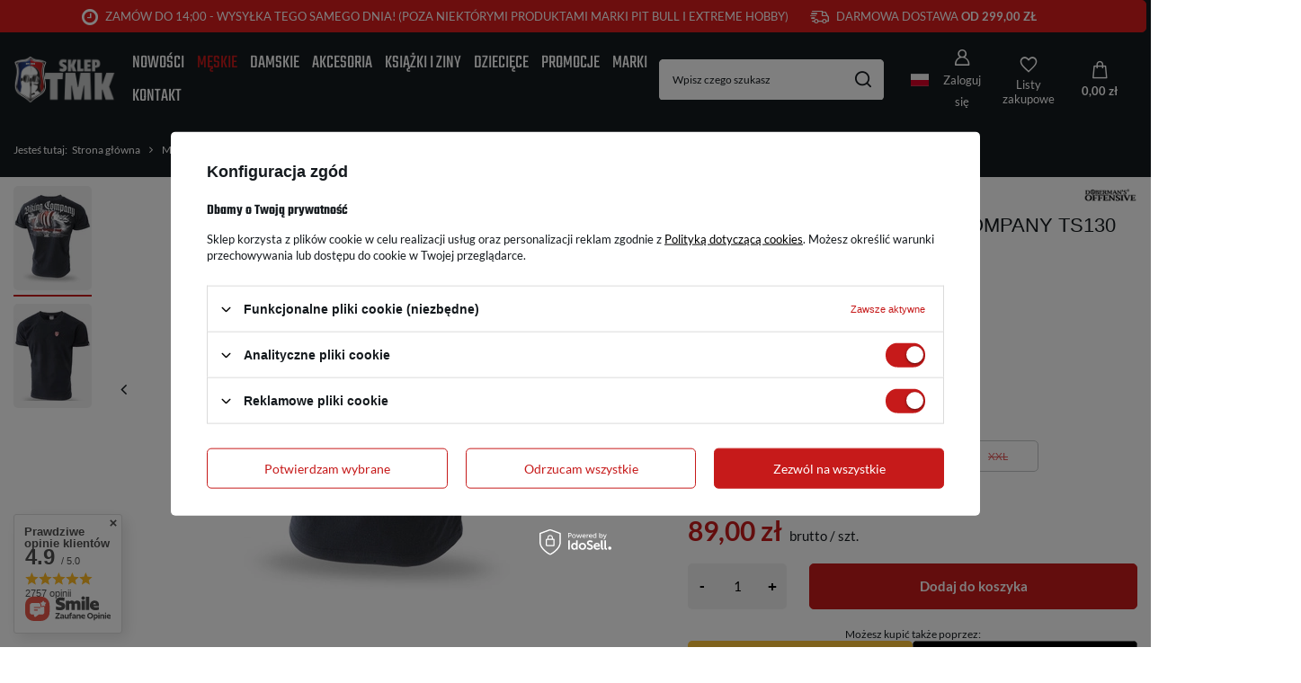

--- FILE ---
content_type: text/html; charset=utf-8
request_url: https://skleptmk.pl/oferta-t-shirty-dobermans-aggressive/t-shirt-dobermans-viking-company-ts130-czarny-12527
body_size: 46007
content:
<!DOCTYPE html>
<html lang="pl" class="--freeShipping --vat --gross " ><head><link rel="preload" as="image" fetchpriority="high" href="/hpeciai/14f12e92fb435f30735cec54db2cb95d/pol_pm_T-shirt-DOBERMANS-VIKING-COMPANY-TS130-czarny-2597_1.webp"><meta name="viewport" content="initial-scale = 1.0, maximum-scale = 5.0, width=device-width, viewport-fit=cover"><meta http-equiv="Content-Type" content="text/html; charset=utf-8"><meta http-equiv="X-UA-Compatible" content="IE=edge"><title>T-shirt DOBERMANS VIKING COMPANY TS130 czarny czarny | Męskie \ Koszulki \ T-shirty \ Dobermans Aggressive \ Longsleeve Marki \ DOBERMANS AGGRESSIVE \ T-shirty Dobermans Aggressive | Sklep TMK - odzież uliczna w najlepszych cenach!</title><meta name="keywords" content=""><meta name="description" content="T-shirt DOBERMANS VIKING COMPANY TS130 czarny czarny | Męskie \ Koszulki \ T-shirty \ Dobermans Aggressive \ Longsleeve Marki \ DOBERMANS AGGRESSIVE \ T-shirty Dobermans Aggressive | Sklep TMK - odzież uliczna w najlepszych cenach!"><link rel="icon" href="/gfx/pol/favicon.ico"><meta name="theme-color" content="#c61a1a"><meta name="msapplication-navbutton-color" content="#c61a1a"><meta name="apple-mobile-web-app-status-bar-style" content="#c61a1a"><link rel="preload stylesheet" as="style" href="/gfx/pol/style.css.gzip?r=1754303201"><style>
							#photos_slider[data-skeleton] .photos__link:before {
								padding-top: calc(min((450/382 * 100%), 450px));
							}
							@media (min-width: 979px) {.photos__slider[data-skeleton] .photos__figure:not(.--nav):first-child .photos__link {
								max-height: 450px;
							}}
						</style><script>var app_shop={urls:{prefix:'data="/gfx/'.replace('data="', '')+'pol/',graphql:'/graphql/v1/'},vars:{meta:{viewportContent:'initial-scale = 1.0, maximum-scale = 5.0, width=device-width, viewport-fit=cover'},priceType:'gross',priceTypeVat:true,productDeliveryTimeAndAvailabilityWithBasket:false,geoipCountryCode:'US',fairShopLogo: { enabled: false, image: '/gfx/standards/safe_light.svg'},currency:{id:'PLN',symbol:'zł',country:'pl',format:'###,##0.00',beforeValue:false,space:true,decimalSeparator:',',groupingSeparator:' '},language:{id:'pol',symbol:'pl',name:'Polski'},omnibus:{enabled:true,rebateCodeActivate:false,hidePercentageDiscounts:false,},},txt:{priceTypeText:' brutto',},fn:{},fnrun:{},files:[],graphql:{}};const getCookieByName=(name)=>{const value=`; ${document.cookie}`;const parts = value.split(`; ${name}=`);if(parts.length === 2) return parts.pop().split(';').shift();return false;};if(getCookieByName('freeeshipping_clicked')){document.documentElement.classList.remove('--freeShipping');}if(getCookieByName('rabateCode_clicked')){document.documentElement.classList.remove('--rabateCode');}function hideClosedBars(){const closedBarsArray=JSON.parse(localStorage.getItem('closedBars'))||[];if(closedBarsArray.length){const styleElement=document.createElement('style');styleElement.textContent=`${closedBarsArray.map((el)=>`#${el}`).join(',')}{display:none !important;}`;document.head.appendChild(styleElement);}}hideClosedBars();</script><meta name="robots" content="index,follow"><meta name="rating" content="general"><meta name="Author" content="SKLEP TMK na bazie IdoSell (www.idosell.com/shop).">
<!-- Begin LoginOptions html -->

<style>
#client_new_social .service_item[data-name="service_Apple"]:before, 
#cookie_login_social_more .service_item[data-name="service_Apple"]:before,
.oscop_contact .oscop_login__service[data-service="Apple"]:before {
    display: block;
    height: 2.6rem;
    content: url('/gfx/standards/apple.svg?r=1743165583');
}
.oscop_contact .oscop_login__service[data-service="Apple"]:before {
    height: auto;
    transform: scale(0.8);
}
#client_new_social .service_item[data-name="service_Apple"]:has(img.service_icon):before,
#cookie_login_social_more .service_item[data-name="service_Apple"]:has(img.service_icon):before,
.oscop_contact .oscop_login__service[data-service="Apple"]:has(img.service_icon):before {
    display: none;
}
</style>

<!-- End LoginOptions html -->

<!-- Open Graph -->
<meta property="og:type" content="website"><meta property="og:url" content="https://skleptmk.pl/oferta-t-shirty-dobermans-aggressive/t-shirt-dobermans-viking-company-ts130-czarny-12527
"><meta property="og:title" content="T-shirt DOBERMANS VIKING COMPANY TS130 czarny"><meta property="og:description" content="Materiał: 100% bawełna. Gramatura: 180 g/m."><meta property="og:site_name" content="SKLEP TMK"><meta property="og:locale" content="pl_PL"><meta property="og:locale:alternate" content="en_GB"><meta property="og:image" content="https://skleptmk.pl/hpeciai/317285275f7200440fda48ff3f85c516/pol_pl_T-shirt-DOBERMANS-VIKING-COMPANY-TS130-czarny-2597_1.webp"><meta property="og:image:width" content="382"><meta property="og:image:height" content="450"><link rel="manifest" href="https://skleptmk.pl/data/include/pwa/1/manifest.json?t=3"><meta name="apple-mobile-web-app-capable" content="yes"><meta name="apple-mobile-web-app-status-bar-style" content="black"><meta name="apple-mobile-web-app-title" content="skleptmk.pl"><link rel="apple-touch-icon" href="/data/include/pwa/1/icon-128.png"><link rel="apple-touch-startup-image" href="/data/include/pwa/1/logo-512.png" /><meta name="msapplication-TileImage" content="/data/include/pwa/1/icon-144.png"><meta name="msapplication-TileColor" content="#2F3BA2"><meta name="msapplication-starturl" content="/"><script type="application/javascript">var _adblock = true;</script><script async src="/data/include/advertising.js"></script><script type="application/javascript">var statusPWA = {
                online: {
                    txt: "Połączono z internetem",
                    bg: "#5fa341"
                },
                offline: {
                    txt: "Brak połączenia z internetem",
                    bg: "#eb5467"
                }
            }</script><script async type="application/javascript" src="/ajax/js/pwa_online_bar.js?v=1&r=6"></script><script >
window.dataLayer = window.dataLayer || [];
window.gtag = function gtag() {
dataLayer.push(arguments);
}
gtag('consent', 'default', {
'ad_storage': 'denied',
'analytics_storage': 'denied',
'ad_personalization': 'denied',
'ad_user_data': 'denied',
'wait_for_update': 500
});

gtag('set', 'ads_data_redaction', true);
</script><script id="iaiscript_1" data-requirements="W10=" data-ga4_sel="ga4script">
window.iaiscript_1 = `<${'script'}  class='google_consent_mode_update'>
gtag('consent', 'update', {
'ad_storage': 'granted',
'analytics_storage': 'granted',
'ad_personalization': 'granted',
'ad_user_data': 'granted'
});
</${'script'}>`;
</script>
<!-- End Open Graph -->

<link rel="canonical" href="https://skleptmk.pl/oferta-t-shirty-dobermans-aggressive/t-shirt-dobermans-viking-company-ts130-czarny-12527" />
<link rel="alternate" hreflang="en" href="https://skleptmk.pl/en/products/t-shirt-dobermans-viking-company-ts130-czarny-2597.html" />
<link rel="alternate" hreflang="pl-PL" href="https://skleptmk.pl/oferta-t-shirty-dobermans-aggressive/t-shirt-dobermans-viking-company-ts130-czarny-12527" />
                <!-- Global site tag (gtag.js) -->
                <script  async src="https://www.googletagmanager.com/gtag/js?id=AW-877511146"></script>
                <script >
                    window.dataLayer = window.dataLayer || [];
                    window.gtag = function gtag(){dataLayer.push(arguments);}
                    gtag('js', new Date());
                    
                    gtag('config', 'AW-877511146', {"allow_enhanced_conversions":true});
gtag('config', 'G-2RSD4JRE33');

                </script>
                
<!-- Begin additional html or js -->


<!--6|1|4| modified: 2023-03-16 18:55:45-->
<script> window.$czater = { tok: "83c17949383b8f3c3d22f449567095205f3d5974", domain: "https://www.czater.pl/", login: undefined, email: undefined, }; </script> <script src="https://www.czater.pl/assets/modules/chat/js/chat.js" async></script> 

<!-- End additional html or js -->
                <script>
                if (window.ApplePaySession && window.ApplePaySession.canMakePayments()) {
                    var applePayAvailabilityExpires = new Date();
                    applePayAvailabilityExpires.setTime(applePayAvailabilityExpires.getTime() + 2592000000); //30 days
                    document.cookie = 'applePayAvailability=yes; expires=' + applePayAvailabilityExpires.toUTCString() + '; path=/;secure;'
                    var scriptAppleJs = document.createElement('script');
                    scriptAppleJs.src = "/ajax/js/apple.js?v=3";
                    if (document.readyState === "interactive" || document.readyState === "complete") {
                          document.body.append(scriptAppleJs);
                    } else {
                        document.addEventListener("DOMContentLoaded", () => {
                            document.body.append(scriptAppleJs);
                        });  
                    }
                } else {
                    document.cookie = 'applePayAvailability=no; path=/;secure;'
                }
                </script>
                                <script>
                var listenerFn = function(event) {
                    if (event.origin !== "https://payment.idosell.com")
                        return;
                    
                    var isString = (typeof event.data === 'string' || event.data instanceof String);
                    if (!isString) return;
                    try {
                        var eventData = JSON.parse(event.data);
                    } catch (e) {
                        return;
                    }
                    if (!eventData) { return; }                                            
                    if (eventData.isError) { return; }
                    if (eventData.action != 'isReadyToPay') {return; }
                    
                    if (eventData.result.result && eventData.result.paymentMethodPresent) {
                        var googlePayAvailabilityExpires = new Date();
                        googlePayAvailabilityExpires.setTime(googlePayAvailabilityExpires.getTime() + 2592000000); //30 days
                        document.cookie = 'googlePayAvailability=yes; expires=' + googlePayAvailabilityExpires.toUTCString() + '; path=/;secure;'
                    } else {
                        document.cookie = 'googlePayAvailability=no; path=/;secure;'
                    }                                            
                }     
                if (!window.isAdded)
                {                                        
                    if (window.oldListener != null) {
                         window.removeEventListener('message', window.oldListener);
                    }                        
                    window.addEventListener('message', listenerFn);
                    window.oldListener = listenerFn;                                      
                       
                    const iframe = document.createElement('iframe');
                    iframe.src = "https://payment.idosell.com/assets/html/checkGooglePayAvailability.html?origin=https%3A%2F%2Fskleptmk.pl";
                    iframe.style.display = 'none';                                            

                    if (document.readyState === "interactive" || document.readyState === "complete") {
                          if (!window.isAdded) {
                              window.isAdded = true;
                              document.body.append(iframe);
                          }
                    } else {
                        document.addEventListener("DOMContentLoaded", () => {
                            if (!window.isAdded) {
                              window.isAdded = true;
                              document.body.append(iframe);
                          }
                        });  
                    }  
                }
                </script>
                <script>
            var paypalScriptLoaded = null;
            var paypalScript = null;
            
            async function attachPaypalJs() {
                return new Promise((resolve, reject) => {
                    if (!paypalScript) {
                        paypalScript = document.createElement('script');
                        paypalScript.async = true;
                        paypalScript.setAttribute('data-namespace', "paypal_sdk");
                        paypalScript.setAttribute('data-partner-attribution-id', "IAIspzoo_Cart_PPCP");
                        paypalScript.addEventListener("load", () => {
                        paypalScriptLoaded = true;
                            resolve({status: true});
                        });
                        paypalScript.addEventListener("error", () => {
                            paypalScriptLoaded = true;
                            reject({status: false});
                         });
                        paypalScript.src = "https://www.paypal.com/sdk/js?client-id=AbxR9vIwE1hWdKtGu0gOkvPK2YRoyC9ulUhezbCUWnrjF8bjfwV-lfP2Rze7Bo8jiHIaC0KuaL64tlkD&components=buttons,funding-eligibility&currency=PLN&merchant-id=RP2CBE5TG4KB2&locale=pl_PL";
                        if (document.readyState === "interactive" || document.readyState === "complete") {
                            document.body.append(paypalScript);
                        } else {
                            document.addEventListener("DOMContentLoaded", () => {
                                document.body.append(paypalScript);
                            });  
                        }                                              
                    } else {
                        if (paypalScriptLoaded) {
                            resolve({status: true});
                        } else {
                            paypalScript.addEventListener("load", () => {
                                paypalScriptLoaded = true;
                                resolve({status: true});                            
                            });
                            paypalScript.addEventListener("error", () => {
                                paypalScriptLoaded = true;
                                reject({status: false});
                            });
                        }
                    }
                });
            }
            </script>
                <script>
                attachPaypalJs().then(() => {
                    let paypalEligiblePayments = [];
                    let payPalAvailabilityExpires = new Date();
                    payPalAvailabilityExpires.setTime(payPalAvailabilityExpires.getTime() + 86400000); //1 day
                    if (typeof(paypal_sdk) != "undefined") {
                        for (x in paypal_sdk.FUNDING) {
                            var buttonTmp = paypal_sdk.Buttons({
                                fundingSource: x.toLowerCase()
                            });
                            if (buttonTmp.isEligible()) {
                                paypalEligiblePayments.push(x);
                            }
                        }
                    }
                    if (paypalEligiblePayments.length > 0) {
                        document.cookie = 'payPalAvailability_PLN=' + paypalEligiblePayments.join(",") + '; expires=' + payPalAvailabilityExpires.toUTCString() + '; path=/; secure';
                        document.cookie = 'paypalMerchant=RP2CBE5TG4KB2; expires=' + payPalAvailabilityExpires.toUTCString() + '; path=/; secure';
                    } else {
                        document.cookie = 'payPalAvailability_PLN=-1; expires=' + payPalAvailabilityExpires.toUTCString() + '; path=/; secure';
                    }
                });
                </script><script src="/data/gzipFile/expressCheckout.js.gz"></script><script type="text/javascript" src="/expressCheckout/smileCheckout.php?v=3"></script><style>express-checkout:not(:defined){-webkit-appearance:none;background:0 0;display:block !important;outline:0;width:100%;min-height:48px;position:relative}</style></head><body><div id="container" class="projector_page container max-width-1200"><header class=" commercial_banner"><script class="ajaxLoad">app_shop.vars.vat_registered="true";app_shop.vars.currency_format="###,##0.00";app_shop.vars.currency_before_value=false;app_shop.vars.currency_space=true;app_shop.vars.symbol="zł";app_shop.vars.id="PLN";app_shop.vars.baseurl="http://skleptmk.pl/";app_shop.vars.sslurl="https://skleptmk.pl/";app_shop.vars.curr_url="%2Foferta-t-shirty-dobermans-aggressive%2Ft-shirt-dobermans-viking-company-ts130-czarny-12527";var currency_decimal_separator=',';var currency_grouping_separator=' ';app_shop.vars.blacklist_extension=["exe","com","swf","js","php"];app_shop.vars.blacklist_mime=["application/javascript","application/octet-stream","message/http","text/javascript","application/x-deb","application/x-javascript","application/x-shockwave-flash","application/x-msdownload"];app_shop.urls.contact="/pl/contact.html";</script><div id="viewType" style="display:none"></div><div id="logo" class="d-flex align-items-center" data-bg="/data/gfx/mask/pol/top_1_big.png"><a href="/" target="_self" aria-label="Logo sklepu"><img src="/data/gfx/mask/pol/logo_1_big.png" alt="SklepTMK.pl" width="500" height="233"></a></div><nav id="menu_categories" class="wide" aria-label="Kategorie główne"><button type="button" class="navbar-toggler" aria-label="Menu"><i class="icon-reorder"></i></button><div class="navbar-collapse" id="menu_navbar"><ul class="navbar-nav mx-md-n2"><li class="nav-item"><span class="nav-link-wrapper"><a  href="/pl/newproducts/nowosc.html" target="_self" title="Nowości" class="nav-link --l1" >Nowości</a></span></li><li class="nav-item"><span class="nav-link-wrapper"><a  href="/pl/menu/meskie-160.html" target="_self" title="Męskie" class="nav-link --l1 active" >Męskie</a><button class="nav-link-expand" type="button" aria-label="Męskie, Menu"></button></span><ul class="navbar-subnav"><li class="nav-header"><a href="#backLink" class="nav-header__backLink"><i class="icon-angle-left"></i></a><a  href="/pl/menu/meskie-160.html" target="_self" title="Męskie" class="nav-link --l1 active" >Męskie</a></li><li class="nav-item"><a  href="/pl/menu/bluzy-167.html" target="_self" title="Bluzy" class="nav-link --l2" >Bluzy</a><ul class="navbar-subsubnav"><li class="nav-header"><a href="#backLink" class="nav-header__backLink"><i class="icon-angle-left"></i></a><a  href="/pl/menu/bluzy-167.html" target="_self" title="Bluzy" class="nav-link --l2" >Bluzy</a></li><li class="nav-item"><a  href="/pl/menu/proste-172.html" target="_self" title="Proste" class="nav-link --l3" >Proste</a></li><li class="nav-item"><a  href="/pl/menu/kangurki-222.html" target="_self" title="Kangurki" class="nav-link --l3" >Kangurki</a></li><li class="nav-item"><a  href="/pl/menu/rozpinane-z-kapturem-253.html" target="_self" title="Rozpinane z kapturem" class="nav-link --l3" >Rozpinane z kapturem</a></li><li class="nav-item"><a  href="/pl/menu/rozpinane-bez-kaptura-254.html" target="_self" title="Rozpinane bez kaptura" class="nav-link --l3" >Rozpinane bez kaptura</a></li><li class="nav-item"><a  href="/pl/menu/polary-680.html" target="_self" title="Polary" class="nav-link --l3" >Polary</a></li><li class="nav-item --all"><a class="nav-link --l3" href="/pl/menu/bluzy-167.html">+ Pokaż wszystkie</a></li></ul></li><li class="nav-item nav-open"><a  href="/pl/menu/koszulki-662.html" target="_self" title="Koszulki" class="nav-link --l2 active" >Koszulki</a><ul class="navbar-subsubnav"><li class="nav-header"><a href="#backLink" class="nav-header__backLink"><i class="icon-angle-left"></i></a><a  href="/pl/menu/koszulki-662.html" target="_self" title="Koszulki" class="nav-link --l2 active" >Koszulki</a></li><li class="nav-item nav-open"><a  href="/pl/menu/t-shirty-177.html" target="_self" title="T-shirty" class="nav-link --l3 active" >T-shirty</a></li><li class="nav-item"><a  href="/pl/menu/polo-182.html" target="_self" title="Polo" class="nav-link --l3" >Polo</a></li><li class="nav-item"><a  href="/pl/menu/longsleeve-187.html" target="_self" title="Longsleeve" class="nav-link --l3" >Longsleeve</a></li><li class="nav-item"><a  href="/pl/menu/tank-topy-669.html" target="_self" title="Tank Topy" class="nav-link --l3" >Tank Topy</a></li><li class="nav-item --all"><a class="nav-link --l3" href="/pl/menu/koszulki-662.html">+ Pokaż wszystkie</a></li></ul></li><li class="nav-item"><a  href="/pl/menu/kurtki-175.html" target="_self" title="Kurtki" class="nav-link --l2" >Kurtki</a><ul class="navbar-subsubnav"><li class="nav-header"><a href="#backLink" class="nav-header__backLink"><i class="icon-angle-left"></i></a><a  href="/pl/menu/kurtki-175.html" target="_self" title="Kurtki" class="nav-link --l2" >Kurtki</a></li><li class="nav-item"><a  href="/pl/menu/wiosenno-letnie-231.html" target="_self" title="Wiosenno-letnie" class="nav-link --l3" >Wiosenno-letnie</a></li><li class="nav-item"><a  href="/pl/menu/jesienno-zimowe-208.html" target="_self" title="Jesienno-zimowe" class="nav-link --l3" >Jesienno-zimowe</a></li><li class="nav-item"><a  href="/pl/menu/bejsbolowki-229.html" target="_self" title="Bejsbolówki" class="nav-link --l3" >Bejsbolówki</a></li><li class="nav-item"><a  href="/pl/menu/harringtonki-288.html" target="_self" title="Harringtonki" class="nav-link --l3" >Harringtonki</a></li><li class="nav-item"><a  href="/pl/menu/softshelle-317.html" target="_self" title="Softshelle" class="nav-link --l3" >Softshelle</a></li><li class="nav-item"><a  href="/pl/menu/bezrekawniki-273.html" target="_self" title="Bezrękawniki" class="nav-link --l3" >Bezrękawniki</a></li><li class="nav-item --all"><a class="nav-link --l3" href="/pl/menu/kurtki-175.html">+ Pokaż wszystkie</a></li></ul></li><li class="nav-item"><a  href="/pl/menu/odziez-treningowa-189.html" target="_self" title="Odzież treningowa" class="nav-link --l2" >Odzież treningowa</a><ul class="navbar-subsubnav"><li class="nav-header"><a href="#backLink" class="nav-header__backLink"><i class="icon-angle-left"></i></a><a  href="/pl/menu/odziez-treningowa-189.html" target="_self" title="Odzież treningowa" class="nav-link --l2" >Odzież treningowa</a></li><li class="nav-item"><a  href="/pl/menu/rashguardy-190.html" target="_self" title="Rashguardy" class="nav-link --l3" >Rashguardy</a></li><li class="nav-item"><a  href="/pl/menu/szorty-318.html" target="_self" title="Szorty" class="nav-link --l3" >Szorty</a></li><li class="nav-item"><a  href="/pl/menu/leginsy-319.html" target="_self" title="Leginsy" class="nav-link --l3" >Leginsy</a></li><li class="nav-item --all"><a class="nav-link --l3" href="/pl/menu/odziez-treningowa-189.html">+ Pokaż wszystkie</a></li></ul></li><li class="nav-item"><a  href="/pl/menu/sprzet-bokserski-i-mma-163.html" target="_self" title="Sprzęt bokserski i MMA" class="nav-link --l2" >Sprzęt bokserski i MMA</a><ul class="navbar-subsubnav"><li class="nav-header"><a href="#backLink" class="nav-header__backLink"><i class="icon-angle-left"></i></a><a  href="/pl/menu/sprzet-bokserski-i-mma-163.html" target="_self" title="Sprzęt bokserski i MMA" class="nav-link --l2" >Sprzęt bokserski i MMA</a></li><li class="nav-item"><a  href="/pl/menu/rekawice-i-bandaze-345.html" target="_self" title="Rękawice i bandaże" class="nav-link --l3" >Rękawice i bandaże</a></li><li class="nav-item"><a  href="/pl/menu/kaski-i-ochraniacze-164.html" target="_self" title="Kaski i ochraniacze" class="nav-link --l3" >Kaski i ochraniacze</a></li><li class="nav-item"><a  href="/pl/menu/lapy-i-tarcze-291.html" target="_self" title="Łapy i tarcze" class="nav-link --l3" >Łapy i tarcze</a></li><li class="nav-item"><a  href="/pl/menu/worki-treningowe-367.html" target="_self" title="Worki treningowe" class="nav-link --l3" >Worki treningowe</a></li><li class="nav-item"><a  href="/pl/menu/gruszki-bokserskie-382.html" target="_self" title="Gruszki bokserskie" class="nav-link --l3" >Gruszki bokserskie</a></li><li class="nav-item"><a  href="/pl/menu/inne-321.html" target="_self" title="Inne" class="nav-link --l3" >Inne</a></li><li class="nav-item --all"><a class="nav-link --l3" href="/pl/menu/sprzet-bokserski-i-mma-163.html">+ Pokaż wszystkie</a></li></ul></li><li class="nav-item"><a  href="/pl/menu/spodnie-264.html" target="_self" title="Spodnie" class="nav-link --l2" >Spodnie</a><ul class="navbar-subsubnav"><li class="nav-header"><a href="#backLink" class="nav-header__backLink"><i class="icon-angle-left"></i></a><a  href="/pl/menu/spodnie-264.html" target="_self" title="Spodnie" class="nav-link --l2" >Spodnie</a></li><li class="nav-item"><a  href="/pl/menu/sportowe-270.html" target="_self" title="Sportowe" class="nav-link --l3" >Sportowe</a></li><li class="nav-item"><a  href="/pl/menu/bojowki-265.html" target="_self" title="Bojówki" class="nav-link --l3" >Bojówki</a></li><li class="nav-item"><a  href="/pl/menu/jeansowe-i-joggery-351.html" target="_self" title="Jeansowe i joggery" class="nav-link --l3" >Jeansowe i joggery</a></li><li class="nav-item --all"><a class="nav-link --l3" href="/pl/menu/spodnie-264.html">+ Pokaż wszystkie</a></li></ul></li><li class="nav-item"><a  href="/pl/menu/spodenki-169.html" target="_self" title="Spodenki" class="nav-link --l2" >Spodenki</a><ul class="navbar-subsubnav"><li class="nav-header"><a href="#backLink" class="nav-header__backLink"><i class="icon-angle-left"></i></a><a  href="/pl/menu/spodenki-169.html" target="_self" title="Spodenki" class="nav-link --l2" >Spodenki</a></li><li class="nav-item"><a  href="/pl/menu/bawelniane-205.html" target="_self" title="Bawełniane" class="nav-link --l3" >Bawełniane</a></li><li class="nav-item"><a  href="/pl/menu/jeansowe-320.html" target="_self" title="Jeansowe" class="nav-link --l3" >Jeansowe</a></li><li class="nav-item"><a  href="/pl/menu/poliestrowe-i-kapielowki-170.html" target="_self" title="Poliestrowe i Kąpielówki" class="nav-link --l3" >Poliestrowe i Kąpielówki</a></li><li class="nav-item"><a  href="/pl/menu/bojowkowe-188.html" target="_self" title="Bojówkowe" class="nav-link --l3" >Bojówkowe</a></li><li class="nav-item"><a  href="/pl/menu/treningowe-714.html" target="_self" title="Treningowe" class="nav-link --l3" >Treningowe</a></li><li class="nav-item --all"><a class="nav-link --l3" href="/pl/menu/spodenki-169.html">+ Pokaż wszystkie</a></li></ul></li><li class="nav-item empty"><a  href="/pl/menu/koszule-255.html" target="_self" title="Koszule" class="nav-link --l2" >Koszule</a></li><li class="nav-item empty"><a  href="/pl/menu/swetry-257.html" target="_self" title="Swetry" class="nav-link --l2" >Swetry</a></li><li class="nav-item"><a  href="/pl/menu/czapki-173.html" target="_self" title="Czapki" class="nav-link --l2" >Czapki</a><ul class="navbar-subsubnav"><li class="nav-header"><a href="#backLink" class="nav-header__backLink"><i class="icon-angle-left"></i></a><a  href="/pl/menu/czapki-173.html" target="_self" title="Czapki" class="nav-link --l2" >Czapki</a></li><li class="nav-item"><a  href="/pl/menu/z-daszkiem-238.html" target="_self" title="Z daszkiem" class="nav-link --l3" >Z daszkiem</a></li><li class="nav-item"><a  href="/pl/menu/zimowe-224.html" target="_self" title="Zimowe" class="nav-link --l3" >Zimowe</a></li><li class="nav-item"><a  href="/pl/menu/rybaczki-312.html" target="_self" title="Rybaczki" class="nav-link --l3" >Rybaczki</a></li><li class="nav-item --all"><a class="nav-link --l3" href="/pl/menu/czapki-173.html">+ Pokaż wszystkie</a></li></ul></li><li class="nav-item empty"><a  href="/pl/menu/komplety-dresowe-275.html" target="_self" title="Komplety dresowe" class="nav-link --l2" >Komplety dresowe</a></li><li class="nav-item empty"><a  href="/pl/menu/buty-315.html" target="_self" title="Buty" class="nav-link --l2" >Buty</a></li><li class="nav-item --all empty"><a class="nav-link --l2" href="/pl/menu/meskie-160.html">+ Pokaż wszystkie</a></li></ul></li><li class="nav-item"><span class="nav-link-wrapper"><a  href="/odziez-damska" target="_self" title="Damskie" class="nav-link --l1" >Damskie</a><button class="nav-link-expand" type="button" aria-label="Damskie, Menu"></button></span><ul class="navbar-subnav"><li class="nav-header"><a href="#backLink" class="nav-header__backLink"><i class="icon-angle-left"></i></a><a  href="/odziez-damska" target="_self" title="Damskie" class="nav-link --l1" >Damskie</a></li><li class="nav-item empty"><a  href="/pl/menu/kurtki-210.html" target="_self" title="Kurtki" class="nav-link --l2" >Kurtki</a></li><li class="nav-item"><a  href="/pl/menu/koszulki-217.html" target="_self" title="Koszulki" class="nav-link --l2" >Koszulki</a><ul class="navbar-subsubnav"><li class="nav-header"><a href="#backLink" class="nav-header__backLink"><i class="icon-angle-left"></i></a><a  href="/pl/menu/koszulki-217.html" target="_self" title="Koszulki" class="nav-link --l2" >Koszulki</a></li><li class="nav-item"><a  href="/pl/menu/t-shirty-218.html" target="_self" title="T-shirty" class="nav-link --l3" >T-shirty</a></li><li class="nav-item"><a  href="/pl/menu/polo-334.html" target="_self" title="Polo" class="nav-link --l3" >Polo</a></li><li class="nav-item --all"><a class="nav-link --l3" href="/pl/menu/koszulki-217.html">+ Pokaż wszystkie</a></li></ul></li><li class="nav-item empty"><a  href="/pl/menu/bluzy-277.html" target="_self" title="Bluzy" class="nav-link --l2" >Bluzy</a></li><li class="nav-item empty"><a  href="/pl/menu/odziez-sportowa-282.html" target="_self" title="ODZIEŻ SPORTOWA" class="nav-link --l2" >ODZIEŻ SPORTOWA</a></li><li class="nav-item empty"><a  href="/pl/menu/spodnie-383.html" target="_self" title="Spodnie" class="nav-link --l2" >Spodnie</a></li><li class="nav-item empty"><a  href="/pl/menu/spodenki-674.html" target="_self" title="Spodenki" class="nav-link --l2" >Spodenki</a></li><li class="nav-item empty"><a  href="/pl/menu/czapki-726.html" target="_self" title="Czapki" class="nav-link --l2" >Czapki</a></li><li class="nav-item --all empty"><a class="nav-link --l2" href="/odziez-damska">+ Pokaż wszystkie</a></li></ul></li><li class="nav-item"><span class="nav-link-wrapper"><a  href="/akcesoria" target="_self" title="Akcesoria" class="nav-link --l1" >Akcesoria</a><button class="nav-link-expand" type="button" aria-label="Akcesoria, Menu"></button></span><ul class="navbar-subnav"><li class="nav-header"><a href="#backLink" class="nav-header__backLink"><i class="icon-angle-left"></i></a><a  href="/akcesoria" target="_self" title="Akcesoria" class="nav-link --l1" >Akcesoria</a></li><li class="nav-item"><a  href="/pl/menu/torby-saszetki-plecaki-193.html" target="_self" title="Torby, saszetki, plecaki" class="nav-link --l2" >Torby, saszetki, plecaki</a><ul class="navbar-subsubnav"><li class="nav-header"><a href="#backLink" class="nav-header__backLink"><i class="icon-angle-left"></i></a><a  href="/pl/menu/torby-saszetki-plecaki-193.html" target="_self" title="Torby, saszetki, plecaki" class="nav-link --l2" >Torby, saszetki, plecaki</a></li><li class="nav-item"><a  href="/pl/menu/torby-torebki-worki-194.html" target="_self" title="Torby, torebki, worki" class="nav-link --l3" >Torby, torebki, worki</a></li><li class="nav-item"><a  href="/pl/menu/plecaki-199.html" target="_self" title="Plecaki" class="nav-link --l3" >Plecaki</a></li><li class="nav-item"><a  href="/pl/menu/saszetki-201.html" target="_self" title="Saszetki" class="nav-link --l3" >Saszetki</a></li><li class="nav-item --all"><a class="nav-link --l3" href="/pl/menu/torby-saszetki-plecaki-193.html">+ Pokaż wszystkie</a></li></ul></li><li class="nav-item"><a  href="/pl/menu/kominiarki-i-maski-233.html" target="_self" title="Kominiarki i maski" class="nav-link --l2" >Kominiarki i maski</a><ul class="navbar-subsubnav"><li class="nav-header"><a href="#backLink" class="nav-header__backLink"><i class="icon-angle-left"></i></a><a  href="/pl/menu/kominiarki-i-maski-233.html" target="_self" title="Kominiarki i maski" class="nav-link --l2" >Kominiarki i maski</a></li><li class="nav-item"><a  href="/pl/menu/kominiarki-235.html" target="_self" title="Kominiarki" class="nav-link --l3" >Kominiarki</a></li><li class="nav-item"><a  href="/pl/menu/kominy-241.html" target="_self" title="Kominy" class="nav-link --l3" >Kominy</a></li><li class="nav-item"><a  href="/pl/menu/maski-ochronne-wielorazowe-244.html" target="_self" title="Maski ochronne wielorazowe" class="nav-link --l3" >Maski ochronne wielorazowe</a></li><li class="nav-item --all"><a class="nav-link --l3" href="/pl/menu/kominiarki-i-maski-233.html">+ Pokaż wszystkie</a></li></ul></li><li class="nav-item empty"><a  href="/pl/menu/okulary-przeciwsloneczne-340.html" target="_self" title="Okulary przeciwsłoneczne" class="nav-link --l2" >Okulary przeciwsłoneczne</a></li><li class="nav-item empty"><a  href="/pl/menu/portfele-283.html" target="_self" title="Portfele" class="nav-link --l2" >Portfele</a></li><li class="nav-item empty"><a  href="/pl/menu/bokserki-314.html" target="_self" title="Bokserki" class="nav-link --l2" >Bokserki</a></li><li class="nav-item empty"><a  href="/pl/menu/skarpety-375.html" target="_self" title="Skarpety" class="nav-link --l2" >Skarpety</a></li><li class="nav-item empty"><a  href="/pl/menu/reczniki-347.html" target="_self" title="Ręczniki" class="nav-link --l2" >Ręczniki</a></li><li class="nav-item empty"><a  href="/pl/menu/klapki-i-japonki-330.html" target="_self" title="Klapki i japonki" class="nav-link --l2" >Klapki i japonki</a></li><li class="nav-item empty"><a  href="/pl/menu/szaliki-kibicowskie-298.html" target="_self" title="Szaliki kibicowskie" class="nav-link --l2" >Szaliki kibicowskie</a></li><li class="nav-item empty"><a  href="/pl/menu/paski-278.html" target="_self" title="Paski" class="nav-link --l2" >Paski</a></li><li class="nav-item empty"><a  href="/pl/menu/oprawa-376.html" target="_self" title="Oprawa" class="nav-link --l2" >Oprawa</a></li><li class="nav-item empty"><a  href="/pl/menu/bony-upominkowe-426.html" target="_self" title="Bony upominkowe" class="nav-link --l2" >Bony upominkowe</a></li><li class="nav-item empty"><a  href="/pl/menu/inne-236.html" target="_self" title="Inne" class="nav-link --l2" >Inne</a></li><li class="nav-item empty"><a  href="/pl/menu/pirotechnika-677.html" target="_self" title="Pirotechnika" class="nav-link --l2" >Pirotechnika</a></li><li class="nav-item --all empty"><a class="nav-link --l2" href="/akcesoria">+ Pokaż wszystkie</a></li></ul></li><li class="nav-item"><span class="nav-link-wrapper"><a  href="/oferta/ksiazki-i-ziny" target="_self" title="Książki i ziny" class="nav-link --l1" >Książki i ziny</a><button class="nav-link-expand" type="button" aria-label="Książki i ziny, Menu"></button></span><ul class="navbar-subnav"><li class="nav-header"><a href="#backLink" class="nav-header__backLink"><i class="icon-angle-left"></i></a><a  href="/oferta/ksiazki-i-ziny" target="_self" title="Książki i ziny" class="nav-link --l1" >Książki i ziny</a></li><li class="nav-item empty"><a  href="/pl/menu/to-my-kibice-166.html" target="_self" title="To My Kibice!" class="nav-link --l2" >To My Kibice!</a></li><li class="nav-item empty"><a  href="/pl/menu/to-my-kibice-plus-203.html" target="_self" title="To My Kibice Plus" class="nav-link --l2" >To My Kibice Plus</a></li><li class="nav-item empty"><a  href="/pl/menu/ksiazki-kibicowskie-212.html" target="_self" title="Książki kibicowskie" class="nav-link --l2" >Książki kibicowskie</a></li><li class="nav-item empty"><a  href="/pl/menu/magazyny-zagraniczne-248.html" target="_self" title="Magazyny zagraniczne" class="nav-link --l2" >Magazyny zagraniczne</a></li><li class="nav-item --all empty"><a class="nav-link --l2" href="/oferta/ksiazki-i-ziny">+ Pokaż wszystkie</a></li></ul></li><li class="nav-item"><span class="nav-link-wrapper"><a  href="/pl/menu/dzieciece-682.html" target="_self" title="Dziecięce" class="nav-link --l1" >Dziecięce</a><button class="nav-link-expand" type="button" aria-label="Dziecięce, Menu"></button></span><ul class="navbar-subnav"><li class="nav-header"><a href="#backLink" class="nav-header__backLink"><i class="icon-angle-left"></i></a><a  href="/pl/menu/dzieciece-682.html" target="_self" title="Dziecięce" class="nav-link --l1" >Dziecięce</a></li><li class="nav-item empty"><a  href="/pl/menu/spodnie-dzieciece-683.html" target="_self" title="Spodnie dziecięce" class="nav-link --l2" >Spodnie dziecięce</a></li><li class="nav-item empty"><a  href="/pl/menu/bluzy-dzieciece-684.html" target="_self" title="Bluzy dziecięce" class="nav-link --l2" >Bluzy dziecięce</a></li><li class="nav-item empty"><a  href="/pl/menu/kurtki-dzieciece-685.html" target="_self" title="Kurtki dziecięce" class="nav-link --l2" >Kurtki dziecięce</a></li><li class="nav-item empty"><a  href="/pl/menu/koszulki-dzieciece-686.html" target="_self" title="Koszulki dziecięce" class="nav-link --l2" >Koszulki dziecięce</a></li><li class="nav-item empty"><a  href="/pl/menu/odziez-sportowa-687.html" target="_self" title="Odzież sportowa" class="nav-link --l2" >Odzież sportowa</a></li></ul></li><li class="nav-item"><span class="nav-link-wrapper"><a  href="/pl/promotions/promocje.html" target="_self" title="Promocje" class="nav-link --l1" >Promocje</a></span></li><li class="nav-item"><span class="nav-link-wrapper"><a  href="/producenci" target="_self" title="Marki" class="nav-link --l1" >Marki</a><button class="nav-link-expand" type="button" aria-label="Marki, Menu"></button></span><ul class="navbar-subnav"><li class="nav-header"><a href="#backLink" class="nav-header__backLink"><i class="icon-angle-left"></i></a><a  href="/producenci" target="_self" title="Marki" class="nav-link --l1" >Marki</a></li><li class="nav-item"><a  href="/producent/pit-bull-west-coast-10" target="_self" title="PIT BULL WEST COAST" class="nav-link --l2" >PIT BULL WEST COAST</a><ul class="navbar-subsubnav more"><li class="nav-header"><a href="#backLink" class="nav-header__backLink"><i class="icon-angle-left"></i></a><a  href="/producent/pit-bull-west-coast-10" target="_self" title="PIT BULL WEST COAST" class="nav-link --l2" >PIT BULL WEST COAST</a></li><li class="nav-item"><a  href="/oferta-t-shirty-pit-bull" target="_self" title="T-shirty Pit Bull " class="nav-link --l3" >T-shirty Pit Bull </a></li><li class="nav-item"><a  href="/oferta-polo-pit-bull" target="_self" title="Polo Pit Bull" class="nav-link --l3" >Polo Pit Bull</a></li><li class="nav-item"><a  href="/oferta-bluzy-pit-bull" target="_self" title="Bluzy Pit Bull" class="nav-link --l3" >Bluzy Pit Bull</a></li><li class="nav-item"><a  href="/oferta-kurtki-pit-bull" target="_self" title="Kurtki Pit Bull" class="nav-link --l3" >Kurtki Pit Bull</a></li><li class="nav-item"><a  href="/oferta-kurtki-pit-bull-bezrekawniki" target="_self" title="Bezrękawniki Pit Bull" class="nav-link --l3" >Bezrękawniki Pit Bull</a></li><li class="nav-item"><a  href="/oferta-t-shirty-pit-bull-tank-top" target="_self" title="Tank Topy Pit Bull" class="nav-link --l3" >Tank Topy Pit Bull</a></li><li class="nav-item"><a  href="/oferta-t-shirty-pit-bull-longsleeve" target="_self" title="Longsleeve Pit Bull" class="nav-link --l3" >Longsleeve Pit Bull</a></li><li class="nav-item"><a  href="/meskie/spodnie/pit-bull-west-coast" target="_self" title="Spodnie Pit Bull" class="nav-link --l3" >Spodnie Pit Bull</a></li><li class="nav-item"><a  href="/meskie/spodenki/pit-bull-west-coast" target="_self" title="Spodenki Pit Bull" class="nav-link --l3" >Spodenki Pit Bull</a></li><li class="nav-item"><a  href="/czapki-pit-bull" target="_self" title="Czapki Pit Bull" class="nav-link --l3" >Czapki Pit Bull</a></li><li class="nav-item"><a  href="/odziez-sportowa-treningowa/pit-bull-west-coast" target="_self" title="Odzież treningowa Pit Bull" class="nav-link --l3" >Odzież treningowa Pit Bull</a></li><li class="nav-item"><a  href="/akcesoria/pit-bull" target="_self" title="Akcesoria Pit Bull" class="nav-link --l3" >Akcesoria Pit Bull</a></li><li class="nav-item"><a  href="/pl/menu/buty-pit-bull-725.html" target="_self" title="Buty Pit Bull" class="nav-link --l3" >Buty Pit Bull</a></li><li class="nav-item"><a  href="/pl/menu/koszule-pit-bull-688.html" target="_self" title="Koszule Pit Bull" class="nav-link --l3" >Koszule Pit Bull</a></li><li class="nav-item"><a  href="/akcesoria/kominiarki1c/maski-ochronne-pit-bull" target="_self" title="Maski Pit Bull" class="nav-link --l3" >Maski Pit Bull</a></li><li class="nav-item --all"><a class="nav-link --l3" href="/producent/pit-bull-west-coast-10">+ Pokaż wszystkie</a></li><li class="nav-item --extend"><a href="" class="nav-link --l3" txt_alt="- Zwiń">+ Rozwiń</a></li></ul></li><li class="nav-item"><a  href="/producent/alpha-industries-22" target="_self" title="ALPHA INDUSTRIES" class="nav-link --l2" >ALPHA INDUSTRIES</a><ul class="navbar-subsubnav"><li class="nav-header"><a href="#backLink" class="nav-header__backLink"><i class="icon-angle-left"></i></a><a  href="/producent/alpha-industries-22" target="_self" title="ALPHA INDUSTRIES" class="nav-link --l2" >ALPHA INDUSTRIES</a></li><li class="nav-item"><a  href="/oferta-t-shirty-alpha-industries" target="_self" title="T-shirty Alpha Industries" class="nav-link --l3" >T-shirty Alpha Industries</a></li><li class="nav-item"><a  href="/oferta-bluzy-alpha-industries" target="_self" title="Bluzy Alpha Industries" class="nav-link --l3" >Bluzy Alpha Industries</a></li><li class="nav-item"><a  href="/oferta-kurtki-alpha-industries" target="_self" title="Kurtki Alpha Industries" class="nav-link --l3" >Kurtki Alpha Industries</a></li><li class="nav-item"><a  href="/meskie/spodnie/alpha-industries" target="_self" title="Spodnie Alpha Industries" class="nav-link --l3" >Spodnie Alpha Industries</a></li><li class="nav-item"><a  href="/meskie/spodenki/alpha-industries" target="_self" title="Spodenki Alpha Industries " class="nav-link --l3" >Spodenki Alpha Industries </a></li><li class="nav-item"><a  href="/meskie/czapki/alpha-industries" target="_self" title="Czapki Alpha Industries" class="nav-link --l3" >Czapki Alpha Industries</a></li><li class="nav-item"><a  href="/akcesoria/alpha-industries" target="_self" title="Akcesoria Alpha Industries" class="nav-link --l3" >Akcesoria Alpha Industries</a></li><li class="nav-item --all"><a class="nav-link --l3" href="/producent/alpha-industries-22">+ Pokaż wszystkie</a></li></ul></li><li class="nav-item"><a  href="/producent/benlee-rocky-marciano-8" target="_self" title="BENLEE ROCKY MARCIANO" class="nav-link --l2" >BENLEE ROCKY MARCIANO</a><ul class="navbar-subsubnav"><li class="nav-header"><a href="#backLink" class="nav-header__backLink"><i class="icon-angle-left"></i></a><a  href="/producent/benlee-rocky-marciano-8" target="_self" title="BENLEE ROCKY MARCIANO" class="nav-link --l2" >BENLEE ROCKY MARCIANO</a></li><li class="nav-item"><a  href="/oferta-t-shirty-benlee" target="_self" title="T-shirty Benlee" class="nav-link --l3" >T-shirty Benlee</a></li><li class="nav-item"><a  href="/oferta-t-shirty-benlee/tank-top" target="_self" title="Tank Topy Benlee" class="nav-link --l3" >Tank Topy Benlee</a></li><li class="nav-item"><a  href="/oferta-bluzy-benlee" target="_self" title="Bluzy Benlee" class="nav-link --l3" >Bluzy Benlee</a></li><li class="nav-item"><a  href="/oferta-kurtki-benlee" target="_self" title="Kurtki Benlee" class="nav-link --l3" >Kurtki Benlee</a></li><li class="nav-item"><a  href="/meskie/sprzet-bokserski-i-mma/benlee" target="_self" title="Sprzęt sportowy Benlee" class="nav-link --l3" >Sprzęt sportowy Benlee</a></li><li class="nav-item"><a  href="/meskie/odziez-sportowa-treningowa/benlee" target="_self" title="Odzież treningowa Benlee" class="nav-link --l3" >Odzież treningowa Benlee</a></li><li class="nav-item"><a  href="/meskie/buty/benlee" target="_self" title="Buty Benlee" class="nav-link --l3" >Buty Benlee</a></li><li class="nav-item"><a  href="/meskie/czapki/benlee" target="_self" title="Czapki Benlee" class="nav-link --l3" >Czapki Benlee</a></li><li class="nav-item"><a  href="/meskie/spodenki/benlee" target="_self" title="Spodenki Benlee" class="nav-link --l3" >Spodenki Benlee</a></li><li class="nav-item"><a  href="/akcesoria/benlee" target="_self" title="Akcesoria Benlee" class="nav-link --l3" >Akcesoria Benlee</a></li><li class="nav-item --all"><a class="nav-link --l3" href="/producent/benlee-rocky-marciano-8">+ Pokaż wszystkie</a></li></ul></li><li class="nav-item"><a  href="/producent/dobermans-3" target="_self" title="DOBERMANS AGGRESSIVE" class="nav-link --l2" >DOBERMANS AGGRESSIVE</a><ul class="navbar-subsubnav"><li class="nav-header"><a href="#backLink" class="nav-header__backLink"><i class="icon-angle-left"></i></a><a  href="/producent/dobermans-3" target="_self" title="DOBERMANS AGGRESSIVE" class="nav-link --l2" >DOBERMANS AGGRESSIVE</a></li><li class="nav-item"><a  href="/oferta-t-shirty-dobermans-aggressive" target="_self" title="T-shirty Dobermans Aggressive" class="nav-link --l3" >T-shirty Dobermans Aggressive</a></li><li class="nav-item"><a  href="/oferta-bluzy-dobermans-aggressive" target="_self" title="Bluzy Dobermans Aggressive" class="nav-link --l3" >Bluzy Dobermans Aggressive</a></li><li class="nav-item"><a  href="/oferta-kurtki-dobermans-aggressive" target="_self" title="Kurtki Dobermans" class="nav-link --l3" >Kurtki Dobermans</a></li><li class="nav-item"><a  href="/oferta-polo-dobermans-aggressive" target="_self" title="Polo Dobermans" class="nav-link --l3" >Polo Dobermans</a></li><li class="nav-item"><a  href="/meskie/spodnie/dobermans" target="_self" title="Spodnie Dobermans" class="nav-link --l3" >Spodnie Dobermans</a></li><li class="nav-item"><a  href="/meskie/spodenki/dobermans" target="_self" title="Spodenki Dobermans" class="nav-link --l3" >Spodenki Dobermans</a></li><li class="nav-item"><a  href="/meskie/czapki/dobermans" target="_self" title="Czapki Dobermans" class="nav-link --l3" >Czapki Dobermans</a></li><li class="nav-item"><a  href="/akcesoria/dobermans" target="_self" title="Akcesoria Dobermans" class="nav-link --l3" >Akcesoria Dobermans</a></li><li class="nav-item"><a  href="/pl/menu/longsleeve-dobermans-620.html" target="_self" title="Longsleeve Dobermans " class="nav-link --l3" >Longsleeve Dobermans </a></li><li class="nav-item --all"><a class="nav-link --l3" href="/producent/dobermans-3">+ Pokaż wszystkie</a></li></ul></li><li class="nav-item"><a  href="/producent/extreme-hobby-17" target="_self" title="EXTREME HOBBY" class="nav-link --l2" >EXTREME HOBBY</a><ul class="navbar-subsubnav"><li class="nav-header"><a href="#backLink" class="nav-header__backLink"><i class="icon-angle-left"></i></a><a  href="/producent/extreme-hobby-17" target="_self" title="EXTREME HOBBY" class="nav-link --l2" >EXTREME HOBBY</a></li><li class="nav-item"><a  href="/oferta-t-shirty-extreme-hobby" target="_self" title="T-shirty Extreme Hobby" class="nav-link --l3" >T-shirty Extreme Hobby</a></li><li class="nav-item"><a  href="/oferta-bluzy-extreme-hobby" target="_self" title="Bluzy Extreme Hobby" class="nav-link --l3" >Bluzy Extreme Hobby</a></li><li class="nav-item"><a  href="/oferta-kurtki-extreme-hobby" target="_self" title="Kurtki Extreme Hobby" class="nav-link --l3" >Kurtki Extreme Hobby</a></li><li class="nav-item"><a  href="/meskie/spodnie/extreme-hobby" target="_self" title="Spodnie Extreme Hobby" class="nav-link --l3" >Spodnie Extreme Hobby</a></li><li class="nav-item"><a  href="/meskie/spodenki/extreme-hobby" target="_self" title="Spodenki Extreme Hobby" class="nav-link --l3" >Spodenki Extreme Hobby</a></li><li class="nav-item"><a  href="/meskie/czapki/extreme-hobby" target="_self" title="Czapki Extreme Hobby" class="nav-link --l3" >Czapki Extreme Hobby</a></li><li class="nav-item"><a  href="/meskie/odziez-sportowa-treningowa/extreme-hobby" target="_self" title="Odzież treningowa Extreme Hobby" class="nav-link --l3" >Odzież treningowa Extreme Hobby</a></li><li class="nav-item"><a  href="/akcesoria/extreme-hobby" target="_self" title="Akcesoria Extreme Hobby" class="nav-link --l3" >Akcesoria Extreme Hobby</a></li><li class="nav-item --all"><a class="nav-link --l3" href="/producent/extreme-hobby-17">+ Pokaż wszystkie</a></li></ul></li><li class="nav-item"><a  href="/producent/lonsdale-london-1" target="_self" title="LONSDALE LONDON" class="nav-link --l2" >LONSDALE LONDON</a><ul class="navbar-subsubnav"><li class="nav-header"><a href="#backLink" class="nav-header__backLink"><i class="icon-angle-left"></i></a><a  href="/producent/lonsdale-london-1" target="_self" title="LONSDALE LONDON" class="nav-link --l2" >LONSDALE LONDON</a></li><li class="nav-item"><a  href="/oferta-t-shirty-lonsdale-london" target="_self" title="T-shirty Lonsdale" class="nav-link --l3" >T-shirty Lonsdale</a></li><li class="nav-item"><a  href="/oferta-bluzy-lonsdale-london" target="_self" title="Bluzy Lonsdale" class="nav-link --l3" >Bluzy Lonsdale</a></li><li class="nav-item"><a  href="/oferta-kurtki-lonsdale-london" target="_self" title="Kurtki Lonsdale" class="nav-link --l3" >Kurtki Lonsdale</a></li><li class="nav-item"><a  href="/oferta-polo-lonsdale-london" target="_self" title="Polo Lonsdale" class="nav-link --l3" >Polo Lonsdale</a></li><li class="nav-item"><a  href="/meskie/spodnie/lonsdale-london" target="_self" title="Spodnie Lonsdale" class="nav-link --l3" >Spodnie Lonsdale</a></li><li class="nav-item"><a  href="/meskie/spodenki/lonsdale-london" target="_self" title="Spodenki Lonsdale" class="nav-link --l3" >Spodenki Lonsdale</a></li><li class="nav-item"><a  href="/meskie/czapki/lonsdale-london" target="_self" title="Czapki Lonsdale" class="nav-link --l3" >Czapki Lonsdale</a></li><li class="nav-item"><a  href="/meskie/koszule/lonsdale-london" target="_self" title="Koszule Lonsdale" class="nav-link --l3" >Koszule Lonsdale</a></li><li class="nav-item"><a  href="/akcesoria/lonsdale-london" target="_self" title="Akcesoria Lonsdale" class="nav-link --l3" >Akcesoria Lonsdale</a></li><li class="nav-item --all"><a class="nav-link --l3" href="/producent/lonsdale-london-1">+ Pokaż wszystkie</a></li></ul></li><li class="nav-item"><a  href="/producent/pgwear-14" target="_self" title="PG WEAR" class="nav-link --l2" >PG WEAR</a><ul class="navbar-subsubnav"><li class="nav-header"><a href="#backLink" class="nav-header__backLink"><i class="icon-angle-left"></i></a><a  href="/producent/pgwear-14" target="_self" title="PG WEAR" class="nav-link --l2" >PG WEAR</a></li><li class="nav-item"><a  href="/oferta-t-shirty-pgwear" target="_self" title="T-shirty PGWear" class="nav-link --l3" >T-shirty PGWear</a></li><li class="nav-item"><a  href="/oferta-bluzy-pgwear" target="_self" title="Bluzy PGWear" class="nav-link --l3" >Bluzy PGWear</a></li><li class="nav-item"><a  href="/oferta-polo-pgwear" target="_self" title="Polo PGWear" class="nav-link --l3" >Polo PGWear</a></li><li class="nav-item --all"><a class="nav-link --l3" href="/producent/pgwear-14">+ Pokaż wszystkie</a></li></ul></li><li class="nav-item"><a  href="/producent/pretorian-53" target="_self" title="PRETORIAN" class="nav-link --l2" >PRETORIAN</a><ul class="navbar-subsubnav"><li class="nav-header"><a href="#backLink" class="nav-header__backLink"><i class="icon-angle-left"></i></a><a  href="/producent/pretorian-53" target="_self" title="PRETORIAN" class="nav-link --l2" >PRETORIAN</a></li><li class="nav-item"><a  href="/meskie/t-shirty/pretorian" target="_self" title="T-shirty Pretorian" class="nav-link --l3" >T-shirty Pretorian</a></li><li class="nav-item"><a  href="/meskie/bluzy/pretorian" target="_self" title="Bluzy Pretorian" class="nav-link --l3" >Bluzy Pretorian</a></li><li class="nav-item"><a  href="/meskie/czapki/pretorian" target="_self" title="Czapki Pretorian" class="nav-link --l3" >Czapki Pretorian</a></li><li class="nav-item"><a  href="/akcesoria/pretorian" target="_self" title="Akcesoria Pretorian" class="nav-link --l3" >Akcesoria Pretorian</a></li><li class="nav-item --all"><a class="nav-link --l3" href="/producent/pretorian-53">+ Pokaż wszystkie</a></li></ul></li><li class="nav-item"><a  href="/producent/ultrapatriot-16" target="_self" title="ULTRA PATRIOT" class="nav-link --l2" >ULTRA PATRIOT</a><ul class="navbar-subsubnav"><li class="nav-header"><a href="#backLink" class="nav-header__backLink"><i class="icon-angle-left"></i></a><a  href="/producent/ultrapatriot-16" target="_self" title="ULTRA PATRIOT" class="nav-link --l2" >ULTRA PATRIOT</a></li><li class="nav-item"><a  href="/oferta-t-shirty-patriotyczne" target="_self" title="T-shirty Ultra Patriot" class="nav-link --l3" >T-shirty Ultra Patriot</a></li><li class="nav-item"><a  href="/oferta-bluzy-patriotyczne" target="_self" title="Bluzy Ultra Patriot" class="nav-link --l3" >Bluzy Ultra Patriot</a></li><li class="nav-item"><a  href="/oferta-kurtki-patriotyczne" target="_self" title="Kurtki Ultra Patriot" class="nav-link --l3" >Kurtki Ultra Patriot</a></li><li class="nav-item"><a  href="/oferta-polo-patriotyczne" target="_self" title="Polo Ultra Patriot" class="nav-link --l3" >Polo Ultra Patriot</a></li><li class="nav-item"><a  href="/meskie/spodnie/ultrapatriot" target="_self" title="Spodnie Ultrapatriot" class="nav-link --l3" >Spodnie Ultrapatriot</a></li><li class="nav-item"><a  href="/meskie/spodenki/ultrapatriot" target="_self" title="Spodenki Ultrapatriot" class="nav-link --l3" >Spodenki Ultrapatriot</a></li><li class="nav-item"><a  href="/meskie/czapki/ultrapatriot" target="_self" title="Czapki Ultrapatriot" class="nav-link --l3" >Czapki Ultrapatriot</a></li><li class="nav-item"><a  href="/akcesoria/ultrapatriot" target="_self" title="Akcesoria Ultrapatriot" class="nav-link --l3" >Akcesoria Ultrapatriot</a></li><li class="nav-item --all"><a class="nav-link --l3" href="/producent/ultrapatriot-16">+ Pokaż wszystkie</a></li></ul></li><li class="nav-item"><a  href="/pl/menu/patriotyczne-692.html" target="_self" title="PATRIOTYCZNE" class="nav-link --l2" >PATRIOTYCZNE</a><ul class="navbar-subsubnav"><li class="nav-header"><a href="#backLink" class="nav-header__backLink"><i class="icon-angle-left"></i></a><a  href="/pl/menu/patriotyczne-692.html" target="_self" title="PATRIOTYCZNE" class="nav-link --l2" >PATRIOTYCZNE</a></li><li class="nav-item"><a  href="/pl/menu/t-shirty-patriotyczne-693.html" target="_self" title="T-shirty patriotyczne" class="nav-link --l3" >T-shirty patriotyczne</a></li><li class="nav-item"><a  href="/pl/menu/bluzy-patriotyczne-694.html" target="_self" title="Bluzy patriotyczne" class="nav-link --l3" >Bluzy patriotyczne</a></li><li class="nav-item"><a  href="/pl/menu/kurtki-patriotyczne-695.html" target="_self" title="Kurtki patriotyczne" class="nav-link --l3" >Kurtki patriotyczne</a></li><li class="nav-item"><a  href="/pl/menu/polo-patriotyczne-696.html" target="_self" title="Polo patriotyczne" class="nav-link --l3" >Polo patriotyczne</a></li><li class="nav-item"><a  href="/pl/menu/spodnie-patriotyczne-697.html" target="_self" title="Spodnie patriotyczne" class="nav-link --l3" >Spodnie patriotyczne</a></li><li class="nav-item"><a  href="/pl/menu/spodenki-patriotyczne-698.html" target="_self" title="Spodenki patriotyczne" class="nav-link --l3" >Spodenki patriotyczne</a></li><li class="nav-item"><a  href="/pl/menu/czapki-patriotyczne-699.html" target="_self" title="Czapki patriotyczne" class="nav-link --l3" >Czapki patriotyczne</a></li><li class="nav-item"><a  href="/pl/menu/akcesoria-patriotyczne-700.html" target="_self" title="Akcesoria patriotyczne" class="nav-link --l3" >Akcesoria patriotyczne</a></li></ul></li><li class="nav-item"><a  href="/producent/ofensywa-5" target="_self" title="OFENSYWA" class="nav-link --l2" >OFENSYWA</a><ul class="navbar-subsubnav"><li class="nav-header"><a href="#backLink" class="nav-header__backLink"><i class="icon-angle-left"></i></a><a  href="/producent/ofensywa-5" target="_self" title="OFENSYWA" class="nav-link --l2" >OFENSYWA</a></li><li class="nav-item"><a  href="/oferta-t-shirty-ofensywa" target="_self" title="T-shirty Ofensywa" class="nav-link --l3" >T-shirty Ofensywa</a></li><li class="nav-item"><a  href="/oferta-bluzy-ofensywa" target="_self" title="Bluzy Ofensywa" class="nav-link --l3" >Bluzy Ofensywa</a></li><li class="nav-item"><a  href="/akcesoria/ofensywa" target="_self" title="Akcesoria Ofensywa" class="nav-link --l3" >Akcesoria Ofensywa</a></li><li class="nav-item --all"><a class="nav-link --l3" href="/producent/ofensywa-5">+ Pokaż wszystkie</a></li></ul></li><li class="nav-item"><a  href="/producent/octagon-40" target="_self" title="OCTAGON" class="nav-link --l2" >OCTAGON</a><ul class="navbar-subsubnav"><li class="nav-header"><a href="#backLink" class="nav-header__backLink"><i class="icon-angle-left"></i></a><a  href="/producent/octagon-40" target="_self" title="OCTAGON" class="nav-link --l2" >OCTAGON</a></li><li class="nav-item"><a  href="/oferta-t-shirty-octagon" target="_self" title="T-shirty Octagon" class="nav-link --l3" >T-shirty Octagon</a></li><li class="nav-item"><a  href="/oferta-bluzy-octagon" target="_self" title="Bluzy Octagon" class="nav-link --l3" >Bluzy Octagon</a></li><li class="nav-item"><a  href="/akcesoria/octagon" target="_self" title="Akcesoria Octagon" class="nav-link --l3" >Akcesoria Octagon</a></li><li class="nav-item --all"><a class="nav-link --l3" href="/producent/octagon-40">+ Pokaż wszystkie</a></li></ul></li><li class="nav-item"><a  href="/producent/erik-sons-12" target="_self" title="ERIK &amp;amp; SONS" class="nav-link --l2" >ERIK &amp; SONS</a><ul class="navbar-subsubnav"><li class="nav-header"><a href="#backLink" class="nav-header__backLink"><i class="icon-angle-left"></i></a><a  href="/producent/erik-sons-12" target="_self" title="ERIK &amp;amp; SONS" class="nav-link --l2" >ERIK &amp; SONS</a></li><li class="nav-item"><a  href="/oferta-t-shirty-erik-sons" target="_self" title="T-shirty Erik Sons" class="nav-link --l3" >T-shirty Erik Sons</a></li><li class="nav-item"><a  href="/oferta-bluzy-erik-sons" target="_self" title="Bluzy Erik Sons" class="nav-link --l3" >Bluzy Erik Sons</a></li><li class="nav-item"><a  href="/oferta-kurtki-erik-sons" target="_self" title="Kurtki Erik Sons" class="nav-link --l3" >Kurtki Erik Sons</a></li><li class="nav-item"><a  href="/pl/menu/spodnie-erik-sons-681.html" target="_self" title="Spodnie Erik Sons" class="nav-link --l3" >Spodnie Erik Sons</a></li><li class="nav-item"><a  href="/meskie/koszule/erik-sons" target="_self" title="Koszule Erik Sons" class="nav-link --l3" >Koszule Erik Sons</a></li><li class="nav-item"><a  href="/meskie/czapki/eric-sons" target="_self" title="Czapki Erik &amp;amp; Sons" class="nav-link --l3" >Czapki Erik &amp; Sons</a></li><li class="nav-item"><a  href="/akcesoria/erik-sons" target="_self" title="Akcesoria Erik Sons" class="nav-link --l3" >Akcesoria Erik Sons</a></li><li class="nav-item --all"><a class="nav-link --l3" href="/producent/erik-sons-12">+ Pokaż wszystkie</a></li></ul></li><li class="nav-item"><a  href="/producent/slavic-division-49" target="_self" title="SLAVIC DIVISION" class="nav-link --l2" >SLAVIC DIVISION</a><ul class="navbar-subsubnav"><li class="nav-header"><a href="#backLink" class="nav-header__backLink"><i class="icon-angle-left"></i></a><a  href="/producent/slavic-division-49" target="_self" title="SLAVIC DIVISION" class="nav-link --l2" >SLAVIC DIVISION</a></li><li class="nav-item"><a  href="/akcesoria/slavic-division" target="_self" title="Akcesoria Slavic Division" class="nav-link --l3" >Akcesoria Slavic Division</a></li><li class="nav-item --all"><a class="nav-link --l3" href="/producent/slavic-division-49">+ Pokaż wszystkie</a></li></ul></li><li class="nav-item"><a  href="/producent/uswear-46" target="_self" title="USWEAR" class="nav-link --l2" >USWEAR</a><ul class="navbar-subsubnav"><li class="nav-header"><a href="#backLink" class="nav-header__backLink"><i class="icon-angle-left"></i></a><a  href="/producent/uswear-46" target="_self" title="USWEAR" class="nav-link --l2" >USWEAR</a></li><li class="nav-item"><a  href="/meskie/spodenki/uswear" target="_self" title="Spodenki USwear" class="nav-link --l3" >Spodenki USwear</a></li><li class="nav-item --all"><a class="nav-link --l3" href="/producent/uswear-46">+ Pokaż wszystkie</a></li></ul></li><li class="nav-item"><a  href="/producent/otadzbina-43" target="_self" title="OTADZBINA" class="nav-link --l2" >OTADZBINA</a><ul class="navbar-subsubnav"><li class="nav-header"><a href="#backLink" class="nav-header__backLink"><i class="icon-angle-left"></i></a><a  href="/producent/otadzbina-43" target="_self" title="OTADZBINA" class="nav-link --l2" >OTADZBINA</a></li><li class="nav-item"><a  href="/meskie/swetry/otadzbina" target="_self" title="Swetry Otadzbina" class="nav-link --l3" >Swetry Otadzbina</a></li><li class="nav-item --all"><a class="nav-link --l3" href="/producent/otadzbina-43">+ Pokaż wszystkie</a></li></ul></li><li class="nav-item"><a  href="/producent/smmash-50" target="_self" title="SMMASH" class="nav-link --l2" >SMMASH</a><ul class="navbar-subsubnav"><li class="nav-header"><a href="#backLink" class="nav-header__backLink"><i class="icon-angle-left"></i></a><a  href="/producent/smmash-50" target="_self" title="SMMASH" class="nav-link --l2" >SMMASH</a></li><li class="nav-item"><a  href="/akcesoria/smmash" target="_self" title="Maski Smmash" class="nav-link --l3" >Maski Smmash</a></li><li class="nav-item --all"><a class="nav-link --l3" href="/producent/smmash-50">+ Pokaż wszystkie</a></li></ul></li><li class="nav-item"><a  href="/producent/no-respect-51" target="_self" title="NO RESPECT" class="nav-link --l2" >NO RESPECT</a><ul class="navbar-subsubnav"><li class="nav-header"><a href="#backLink" class="nav-header__backLink"><i class="icon-angle-left"></i></a><a  href="/producent/no-respect-51" target="_self" title="NO RESPECT" class="nav-link --l2" >NO RESPECT</a></li><li class="nav-item"><a  href="/meskie/bluzy/no-respect" target="_self" title="Bluzy No Respect" class="nav-link --l3" >Bluzy No Respect</a></li><li class="nav-item"><a  href="/meskie/koszulki/polo/no-respect" target="_self" title="Polo No Respect" class="nav-link --l3" >Polo No Respect</a></li><li class="nav-item --all"><a class="nav-link --l3" href="/producent/no-respect-51">+ Pokaż wszystkie</a></li></ul></li><li class="nav-item"><a  href="/pl/menu/invicta-664.html" target="_self" title="INVICTA" class="nav-link --l2" >INVICTA</a><ul class="navbar-subsubnav"><li class="nav-header"><a href="#backLink" class="nav-header__backLink"><i class="icon-angle-left"></i></a><a  href="/pl/menu/invicta-664.html" target="_self" title="INVICTA" class="nav-link --l2" >INVICTA</a></li><li class="nav-item"><a  href="/pl/menu/t-shirty-invicta-665.html" target="_self" title="T-shirty Invicta" class="nav-link --l3" >T-shirty Invicta</a></li><li class="nav-item"><a  href="/pl/menu/polo-invicta-713.html" target="_self" title="Polo Invicta" class="nav-link --l3" >Polo Invicta</a></li><li class="nav-item"><a  href="/pl/menu/bluzy-invicta-670.html" target="_self" title="Bluzy Invicta" class="nav-link --l3" >Bluzy Invicta</a></li><li class="nav-item"><a  href="/pl/menu/spodenki-invicta-666.html" target="_self" title="Spodenki Invicta" class="nav-link --l3" >Spodenki Invicta</a></li><li class="nav-item"><a  href="/pl/menu/t-shirty-dzieciece-invicta-689.html" target="_self" title="T-shirty dziecięce Invicta" class="nav-link --l3" >T-shirty dziecięce Invicta</a></li><li class="nav-item"><a  href="/pl/menu/czapki-invicta-690.html" target="_self" title="Czapki Invicta" class="nav-link --l3" >Czapki Invicta</a></li><li class="nav-item"><a  href="/pl/menu/akcesoria-invicta-668.html" target="_self" title="Akcesoria Invicta" class="nav-link --l3" >Akcesoria Invicta</a></li><li class="nav-item"><a  href="/pl/menu/t-shirty-damskie-invicta-691.html" target="_self" title="T-shirty damskie Invicta" class="nav-link --l3" >T-shirty damskie Invicta</a></li><li class="nav-item --all"><a class="nav-link --l3" href="/pl/menu/invicta-664.html">+ Pokaż wszystkie</a></li></ul></li><li class="nav-item"><a  href="/pl/menu/brigade-671.html" target="_self" title="BRIGADE" class="nav-link --l2" >BRIGADE</a><ul class="navbar-subsubnav"><li class="nav-header"><a href="#backLink" class="nav-header__backLink"><i class="icon-angle-left"></i></a><a  href="/pl/menu/brigade-671.html" target="_self" title="BRIGADE" class="nav-link --l2" >BRIGADE</a></li><li class="nav-item"><a  href="/pl/menu/t-shirty-brigade-673.html" target="_self" title="T-shirty Brigade" class="nav-link --l3" >T-shirty Brigade</a></li><li class="nav-item --all"><a class="nav-link --l3" href="/pl/menu/brigade-671.html">+ Pokaż wszystkie</a></li></ul></li><li class="nav-item"><a  href="/pl/menu/pro-company-675.html" target="_self" title="PRO COMPANY" class="nav-link --l2" >PRO COMPANY</a><ul class="navbar-subsubnav"><li class="nav-header"><a href="#backLink" class="nav-header__backLink"><i class="icon-angle-left"></i></a><a  href="/pl/menu/pro-company-675.html" target="_self" title="PRO COMPANY" class="nav-link --l2" >PRO COMPANY</a></li><li class="nav-item"><a  href="/pl/menu/kurtki-pro-company-676.html" target="_self" title="Kurtki Pro Company" class="nav-link --l3" >Kurtki Pro Company</a></li><li class="nav-item"><a  href="/pl/menu/akcesoria-pro-company-702.html" target="_self" title="Akcesoria Pro Company" class="nav-link --l3" >Akcesoria Pro Company</a></li><li class="nav-item --all"><a class="nav-link --l3" href="/pl/menu/pro-company-675.html">+ Pokaż wszystkie</a></li></ul></li><li class="nav-item"><a  href="/pl/menu/extreme-adrenaline-703.html" target="_self" title="EXTREME ADRENALINE" class="nav-link --l2" >EXTREME ADRENALINE</a><ul class="navbar-subsubnav"><li class="nav-header"><a href="#backLink" class="nav-header__backLink"><i class="icon-angle-left"></i></a><a  href="/pl/menu/extreme-adrenaline-703.html" target="_self" title="EXTREME ADRENALINE" class="nav-link --l2" >EXTREME ADRENALINE</a></li><li class="nav-item"><a  href="/pl/menu/czapki-extreme-adrenaline-705.html" target="_self" title="Czapki Extreme Adrenaline" class="nav-link --l3" >Czapki Extreme Adrenaline</a></li><li class="nav-item"><a  href="/pl/menu/akcesoria-extreme-adrenaline-704.html" target="_self" title="Akcesoria Extreme Adrenaline" class="nav-link --l3" >Akcesoria Extreme Adrenaline</a></li></ul></li><li class="nav-item"><a  href="/pl/menu/leone-706.html" target="_self" title="LEONE" class="nav-link --l2" >LEONE</a><ul class="navbar-subsubnav"><li class="nav-header"><a href="#backLink" class="nav-header__backLink"><i class="icon-angle-left"></i></a><a  href="/pl/menu/leone-706.html" target="_self" title="LEONE" class="nav-link --l2" >LEONE</a></li><li class="nav-item"><a  href="/pl/menu/t-shirty-leone-707.html" target="_self" title="T-shirty Leone" class="nav-link --l3" >T-shirty Leone</a></li><li class="nav-item"><a  href="/pl/menu/bluzy-leone-708.html" target="_self" title="Bluzy Leone" class="nav-link --l3" >Bluzy Leone</a></li><li class="nav-item"><a  href="/pl/menu/spodnie-leone-709.html" target="_self" title="Spodnie Leone" class="nav-link --l3" >Spodnie Leone</a></li><li class="nav-item"><a  href="/pl/menu/tank-topy-leone-710.html" target="_self" title="Tank Topy Leone" class="nav-link --l3" >Tank Topy Leone</a></li><li class="nav-item"><a  href="/pl/menu/spodenki-leone-723.html" target="_self" title="Spodenki Leone" class="nav-link --l3" >Spodenki Leone</a></li></ul></li><li class="nav-item"><a  href="/pl/menu/tapout-711.html" target="_self" title="TAPOUT" class="nav-link --l2" >TAPOUT</a><ul class="navbar-subsubnav"><li class="nav-header"><a href="#backLink" class="nav-header__backLink"><i class="icon-angle-left"></i></a><a  href="/pl/menu/tapout-711.html" target="_self" title="TAPOUT" class="nav-link --l2" >TAPOUT</a></li><li class="nav-item"><a  href="/pl/menu/t-shirty-tapout-718.html" target="_self" title="T-shirty Tapout" class="nav-link --l3" >T-shirty Tapout</a></li><li class="nav-item"><a  href="/pl/menu/tank-topy-tapout-720.html" target="_self" title="Tank Topy Tapout" class="nav-link --l3" >Tank Topy Tapout</a></li><li class="nav-item"><a  href="/pl/menu/bluzy-tapout-716.html" target="_self" title="Bluzy Tapout" class="nav-link --l3" >Bluzy Tapout</a></li><li class="nav-item"><a  href="/pl/menu/kurtki-tapout-724.html" target="_self" title="Kurtki Tapout" class="nav-link --l3" >Kurtki Tapout</a></li><li class="nav-item"><a  href="/pl/menu/spodnie-tapout-717.html" target="_self" title="Spodnie Tapout" class="nav-link --l3" >Spodnie Tapout</a></li><li class="nav-item"><a  href="/pl/menu/odziez-treningowa-tapout-721.html" target="_self" title="Odzież treningowa Tapout" class="nav-link --l3" >Odzież treningowa Tapout</a></li><li class="nav-item"><a  href="/pl/menu/sprzet-sportowy-tapout-712.html" target="_self" title="Sprzęt sportowy Tapout" class="nav-link --l3" >Sprzęt sportowy Tapout</a></li></ul></li></ul></li><li class="nav-item"><span class="nav-link-wrapper"><a  href="/pl/contact.html" target="_self" title="Kontakt" class="nav-link --l1" >Kontakt</a></span></li></ul></div></nav><form action="https://skleptmk.pl/pl/search.html" method="get" id="menu_search" class="menu_search"><a href="#showSearchForm" class="menu_search__mobile" aria-label="Szukaj"></a><div class="menu_search__block"><div class="menu_search__item --input"><input class="menu_search__input" type="text" name="text" autocomplete="off" placeholder="Wpisz czego szukasz" aria-label="Wpisz czego szukasz"><button class="menu_search__submit" type="submit" aria-label="Szukaj"></button></div><div class="menu_search__item --results search_result"></div></div></form><div id="menu_settings" class="align-items-center justify-content-center justify-content-lg-end"><div class="open_trigger" tabindex="0" aria-label="Kliknij, aby zmienić język, walutę, kraj dostawy"><span class="d-none d-md-inline-block flag flag_pol"></span><div class="menu_settings_wrapper d-md-none"><div class="menu_settings_inline"><div class="menu_settings_header">
								Język i waluta:
							</div><div class="menu_settings_content"><span class="menu_settings_flag flag flag_pol"></span><strong class="menu_settings_value"><span class="menu_settings_language">pl</span><span> | </span><span class="menu_settings_currency">zł</span></strong></div></div><div class="menu_settings_inline"><div class="menu_settings_header">
								Dostawa do:
							</div><div class="menu_settings_content"><strong class="menu_settings_value">Polska</strong></div></div></div><i class="icon-angle-down d-none d-md-inline-block"></i></div><form action="https://skleptmk.pl/pl/settings.html" method="post"><ul><li><div class="form-group"><label class="menu_settings_lang_label">Język</label><div class="radio"><label><input type="radio" name="lang" checked value="pol"><span class="flag flag_pol"></span><span>pl</span></label></div><div class="radio"><label><input type="radio" name="lang" value="eng"><span class="flag flag_eng"></span><span>en</span></label></div></div></li><li><div class="form-group"><label for="menu_settings_curr">Waluta</label><div class="select-after"><select class="form-control" name="curr" id="menu_settings_curr"><option value="PLN" selected>zł</option><option value="EUR">€ (1 zł = 0.25€)
															</option></select></div></div><div class="form-group"><label for="menu_settings_country">Dostawa do</label><div class="select-after"><select class="form-control" name="country" id="menu_settings_country"><option value="1143020001">Albania</option><option value="1143020012">Argentyna</option><option value="1143020015">Australia</option><option value="1143020016">Austria</option><option value="1143020022">Belgia</option><option value="1143020027">Białoruś</option><option value="1143020029">Bośnia i Hercegowina</option><option value="1143020031">Brazylia</option><option value="1143020033">Bułgaria</option><option value="1143020038">Chorwacja</option><option value="1143020040">Cypr</option><option value="1170044701">Czarnogóra</option><option value="1143020041">Czechy</option><option value="1143020042">Dania</option><option value="1143020051">Estonia</option><option value="1143020056">Finlandia</option><option value="1143020057">Francja</option><option value="1143020061">Gibraltar</option><option value="1143020062">Grecja</option><option value="1143020075">Hiszpania</option><option value="1143020076">Holandia</option><option value="1143020083">Irlandia</option><option value="1143020084">Islandia</option><option value="1143020095">Kanada</option><option value="1143020101">Kolumbia</option><option value="1143020115">Liechtenstein</option><option value="1143020116">Litwa</option><option value="1143020118">Łotwa</option><option value="1143020117">Luksemburg</option><option value="1143020119">Macedonia Północna</option><option value="1143020126">Malta</option><option value="1143020134">Mołdawia</option><option value="1143020135">Monako</option><option value="1143020143">Niemcy</option><option value="1143020149">Norwegia</option><option value="1143020159">Peru</option><option selected value="1143020003">Polska</option><option value="1143020163">Portugalia</option><option value="1143020168">Rosja</option><option value="1143020169">Rumunia</option><option value="1143020177">San Marino</option><option value="1170044700">Serbia</option><option value="1143020182">Słowacja</option><option value="1143020183">Słowenia</option><option value="1143020186">Stany Zjednoczone</option><option value="1143020192">Szwajcaria</option><option value="1143020193">Szwecja</option><option value="1143020210">Ukraina</option><option value="1143020211">Urugwaj</option><option value="1143020215">Watykan</option><option value="1143020217">Węgry</option><option value="1143020216">Wenezuela</option><option value="1143020218">Wielka Brytania</option><option value="1143020220">Włochy</option></select></div></div></li><li class="buttons"><button class="btn --solid --large" type="submit">
								Zastosuj zmiany
							</button></li></ul></form><div id="menu_additional"><a class="account_link" href="https://skleptmk.pl/pl/login.html">Zaloguj się</a><div class="shopping_list_top" data-empty="true"><a href="https://skleptmk.pl/pl/shoppinglist" class="wishlist_link slt_link --empty" aria-label="Listy zakupowe">
						Listy zakupowe
					</a><div class="slt_lists"><ul class="slt_lists__nav"><li class="slt_lists__nav_item" data-list_skeleton="true" data-list_id="true" data-shared="true"><a class="slt_lists__nav_link" data-list_href="true"><span class="slt_lists__nav_name" data-list_name="true"></span><span class="slt_lists__count" data-list_count="true">0</span></a></li><li class="slt_lists__nav_item --empty"><a class="slt_lists__nav_link --empty" href="https://skleptmk.pl/pl/shoppinglist"><span class="slt_lists__nav_name" data-list_name="true">Lista zakupowa</span><span class="slt_lists__count" data-list_count="true">0</span></a></li></ul></div></div></div></div><div class="shopping_list_top_mobile" data-empty="true"><a href="https://skleptmk.pl/pl/shoppinglist" class="sltm_link --empty"></a></div><div id="menu_basket" class="topBasket --skeleton"><a href="/basketedit.php" class="topBasket__sub" aria-label="Wartość koszyka: 0,00 zł"><span class="badge badge-info" aria-hidden="true"></span><strong class="topBasket__price">0,00 zł</strong></a><div class="topBasket__details --products" style="display: none;"><div class="topBasket__block --labels"><label class="topBasket__item --name">Produkt</label><label class="topBasket__item --sum">Ilość</label><label class="topBasket__item --prices">Cena</label></div><div class="topBasket__block --products"></div><div class="topBasket__block --oneclick topBasket_oneclick" data-lang="pol"><div class="topBasket_oneclick__label"><span class="topBasket_oneclick__text --fast">Szybkie zakupy <strong>1-Click</strong></span><span class="topBasket_oneclick__text --registration"> (bez rejestracji)</span></div><div class="topBasket_oneclick__items"><span class="topBasket_oneclick__item --paypal" title="PayPal"><img class="topBasket_oneclick__icon" src="/panel/gfx/payment_forms/236.png" alt="PayPal"></span><span class="topBasket_oneclick__item --googlePay" title="Google Pay"><img class="topBasket_oneclick__icon" src="/panel/gfx/payment_forms/237.png" alt="Google Pay"></span></div></div></div><div class="topBasket__details --shipping" style="display: none;"><span class="topBasket__name">Koszt dostawy od</span><span id="shipppingCost"></span></div><script>
						app_shop.vars.cache_html = true;
					</script></div><div id="breadcrumbs" class="breadcrumbs"><div class="back_button"><button id="back_button"></button></div><nav class="list_wrapper" aria-label="Nawigacja okruszkowa"><ol><li><span>Jesteś tutaj:  </span></li><li class="bc-main"><span><a href="/">Strona główna</a></span></li><li class="category bc-item-1 --more"><a class="category" href="/pl/menu/meskie-160.html">Męskie</a><ul class="breadcrumbs__sub"><li class="breadcrumbs__item"><a class="breadcrumbs__link --link" href="/pl/menu/bluzy-167.html">Bluzy</a></li><li class="breadcrumbs__item"><a class="breadcrumbs__link --link" href="/pl/menu/koszulki-662.html">Koszulki</a></li><li class="breadcrumbs__item"><a class="breadcrumbs__link --link" href="/pl/menu/kurtki-175.html">Kurtki</a></li><li class="breadcrumbs__item"><a class="breadcrumbs__link --link" href="/pl/menu/odziez-treningowa-189.html">Odzież treningowa</a></li><li class="breadcrumbs__item"><a class="breadcrumbs__link --link" href="/pl/menu/sprzet-bokserski-i-mma-163.html">Sprzęt bokserski i MMA</a></li><li class="breadcrumbs__item"><a class="breadcrumbs__link --link" href="/pl/menu/spodnie-264.html">Spodnie</a></li><li class="breadcrumbs__item"><a class="breadcrumbs__link --link" href="/pl/menu/spodenki-169.html">Spodenki</a></li><li class="breadcrumbs__item"><a class="breadcrumbs__link --link" href="/pl/menu/koszule-255.html">Koszule</a></li><li class="breadcrumbs__item"><a class="breadcrumbs__link --link" href="/pl/menu/swetry-257.html">Swetry</a></li><li class="breadcrumbs__item"><a class="breadcrumbs__link --link" href="/pl/menu/czapki-173.html">Czapki</a></li><li class="breadcrumbs__item"><a class="breadcrumbs__link --link" href="/pl/menu/komplety-dresowe-275.html">Komplety dresowe</a></li><li class="breadcrumbs__item"><a class="breadcrumbs__link --link" href="/pl/menu/buty-315.html">Buty</a></li></ul></li><li class="category bc-item-2 --more"><a class="category" href="/pl/menu/koszulki-662.html">Koszulki</a><ul class="breadcrumbs__sub"><li class="breadcrumbs__item"><a class="breadcrumbs__link --link" href="/pl/menu/t-shirty-177.html">T-shirty</a></li><li class="breadcrumbs__item"><a class="breadcrumbs__link --link" href="/pl/menu/polo-182.html">Polo</a></li><li class="breadcrumbs__item"><a class="breadcrumbs__link --link" href="/pl/menu/longsleeve-187.html">Longsleeve</a></li><li class="breadcrumbs__item"><a class="breadcrumbs__link --link" href="/pl/menu/tank-topy-669.html">Tank Topy</a></li></ul></li><li class="category bc-item-3 --more"><a class="category" href="/pl/menu/t-shirty-177.html">T-shirty</a><ul class="breadcrumbs__sub"><li class="breadcrumbs__item"><a class="breadcrumbs__link --link" href="/pl/menu/pit-bull-184.html">Pit Bull</a></li><li class="breadcrumbs__item"><a class="breadcrumbs__link --link" href="/pl/menu/dobermans-aggressive-214.html">Dobermans Aggressive</a></li><li class="breadcrumbs__item"><a class="breadcrumbs__link --link" href="/pl/menu/alpha-industries-192.html">Alpha Industries</a></li><li class="breadcrumbs__item"><a class="breadcrumbs__link --link" href="/pl/menu/benlee-223.html">BenLee</a></li><li class="breadcrumbs__item"><a class="breadcrumbs__link --link" href="/pl/menu/lonsdale-london-332.html">Lonsdale London</a></li><li class="breadcrumbs__item"><a class="breadcrumbs__link --link" href="/pl/menu/extreme-hobby-178.html">Extreme Hobby</a></li><li class="breadcrumbs__item"><a class="breadcrumbs__link --link" href="/pl/menu/patriotyczne-204.html">Patriotyczne</a></li><li class="breadcrumbs__item"><a class="breadcrumbs__link --link" href="/pl/menu/pgwear-216.html">PGwear</a></li><li class="breadcrumbs__item"><a class="breadcrumbs__link --link" href="/pl/menu/ofensywa-349.html">Ofensywa</a></li><li class="breadcrumbs__item"><a class="breadcrumbs__link --link" href="/pl/menu/pretorian-402.html">Pretorian</a></li><li class="breadcrumbs__item"><a class="breadcrumbs__link --link" href="/pl/menu/erik-sons-309.html">Erik & Sons</a></li><li class="breadcrumbs__item"><a class="breadcrumbs__link --link" href="/pl/menu/octagon-245.html">Octagon</a></li><li class="breadcrumbs__item"><a class="breadcrumbs__link --link" href="/pl/menu/invicta-660.html">Invicta</a></li><li class="breadcrumbs__item"><a class="breadcrumbs__link --link" href="/pl/menu/brigade-672.html">Brigade</a></li><li class="breadcrumbs__item"><a class="breadcrumbs__link --link" href="/pl/menu/leone-715.html">Leone</a></li><li class="breadcrumbs__item"><a class="breadcrumbs__link --link" href="/pl/menu/tapout-719.html">TapOut</a></li></ul></li><li class="category bc-item-4"><a class="category" href="/pl/menu/dobermans-aggressive-214.html">Dobermans Aggressive</a></li><li class="category bc-item-5 bc-active" aria-current="page"><a class="category" href="/pl/menu/longsleeve-215.html">Longsleeve</a></li><li class="bc-active bc-product-name" aria-current="page"><span>T-shirt DOBERMANS VIKING COMPANY TS130 czarny</span></li></ol></nav></div><div class="bars_top bars"><div class="bars__item" id="bar22" data-close="true" style="--background-color:#d81d1d;--border-color:#d81d1d;--font-color:#ffffff;"><div class="bars__wrapper"><div class="bars__content"> <span class="freeShipping__info__14h">Zamów do 14;00 - wysyłka tego samego dnia! (poza niektórymi produktami marki Pit Bull i Extreme Hobby) </span><span class="freeShipping__info">Darmowa dostawa</span><strong class="freeShipping__val">
						od 
						299,00 zł</strong></div><a href="#closeBar" class="bars__close" aria-label="Zamknij"></a></div></div></div><script>document.documentElement.style.setProperty('--bars-height',`${document.querySelector('.bars_top').offsetHeight}px`);</script><div class="sl_choose sl_dialog"><div class="sl_choose__wrapper sl_dialog__wrapper"><div class="sl_choose__item --top sl_dialog_close mb-2"><strong class="sl_choose__label">Zapisz na liście zakupowej</strong></div><div class="sl_choose__item --lists" data-empty="true"><div class="sl_choose__list f-group --radio m-0 d-md-flex align-items-md-center justify-content-md-between" data-list_skeleton="true" data-list_id="true" data-shared="true"><input type="radio" name="add" class="sl_choose__input f-control" id="slChooseRadioSelect" data-list_position="true"><label for="slChooseRadioSelect" class="sl_choose__group_label f-label py-4" data-list_position="true"><span class="sl_choose__sub d-flex align-items-center"><span class="sl_choose__name" data-list_name="true"></span><span class="sl_choose__count" data-list_count="true">0</span></span></label><button type="button" class="sl_choose__button --desktop btn --solid">Zapisz</button></div></div><div class="sl_choose__item --create sl_create mt-4"><a href="#new" class="sl_create__link  align-items-center">Stwórz nową listę zakupową</a><form class="sl_create__form align-items-center"><div class="sl_create__group f-group --small mb-0"><input type="text" class="sl_create__input f-control" required="required"><label class="sl_create__label f-label">Nazwa nowej listy</label></div><button type="submit" class="sl_create__button btn --solid ml-2 ml-md-3">Utwórz listę</button></form></div><div class="sl_choose__item --mobile mt-4 d-flex justify-content-center d-md-none"><button class="sl_choose__button --mobile btn --solid --large">Zapisz</button></div></div></div></header><div id="layout" class="row clearfix"><aside class="col-3"><section class="shopping_list_menu"><div class="shopping_list_menu__block --lists slm_lists" data-empty="true"><a href="#showShoppingLists" class="slm_lists__label">Listy zakupowe</a><ul class="slm_lists__nav"><li class="slm_lists__nav_item" data-list_skeleton="true" data-list_id="true" data-shared="true"><a href="#" class="slm_lists__nav_link" data-list_href="true"><span class="slm_lists__nav_name" data-list_name="true"></span><span class="slm_lists__count" data-list_count="true">0</span></a></li><li class="slm_lists__nav_header"><a href="#hidehoppingLists" class="slm_lists__label"><span class="sr-only">Wróć</span>Listy zakupowe</a></li><li class="slm_lists__nav_item --empty"><a class="slm_lists__nav_link --empty" href="https://skleptmk.pl/pl/shoppinglist"><span class="slm_lists__nav_name" data-list_name="true">Lista zakupowa</span><span class="sr-only">ilość produktów: </span><span class="slm_lists__count" data-list_count="true">0</span></a></li></ul><a href="#manage" class="slm_lists__manage d-none align-items-center d-md-flex">Zarządzaj listami</a></div><div class="shopping_list_menu__block --bought slm_bought"><a class="slm_bought__link d-flex" href="https://skleptmk.pl/pl/products-bought.html">
				Lista dotychczas zamówionych produktów
			</a></div><div class="shopping_list_menu__block --info slm_info"><strong class="slm_info__label d-block mb-3">Jak działa lista zakupowa?</strong><ul class="slm_info__list"><li class="slm_info__list_item d-flex mb-3">
					Po zalogowaniu możesz umieścić i przechowywać na liście zakupowej dowolną liczbę produktów nieskończenie długo.
				</li><li class="slm_info__list_item d-flex mb-3">
					Dodanie produktu do listy zakupowej nie oznacza automatycznie jego rezerwacji.
				</li><li class="slm_info__list_item d-flex mb-3">
					Dla niezalogowanych klientów lista zakupowa przechowywana jest do momentu wygaśnięcia sesji (około 24h).
				</li></ul></div></section><div id="mobileCategories" class="mobileCategories"><div class="mobileCategories__item --menu"><button type="button" class="mobileCategories__link --active" data-ids="#menu_search,.shopping_list_menu,#menu_search,#menu_navbar,#menu_navbar3, #menu_blog">
                            Menu
                        </button></div><div class="mobileCategories__item --account"><button type="button" class="mobileCategories__link" data-ids="#menu_contact,#login_menu_block">
                            Konto
                        </button></div><div class="mobileCategories__item --settings"><button type="button" class="mobileCategories__link" data-ids="#menu_settings">
                                Ustawienia
                            </button></div></div><div class="setMobileGrid" data-item="#menu_navbar"></div><div class="setMobileGrid" data-item="#menu_navbar3" data-ismenu1="true"></div><div class="setMobileGrid" data-item="#menu_blog"></div><div class="login_menu_block d-lg-none" id="login_menu_block"><a class="sign_in_link" href="/login.php" title=""><i class="icon-user"></i><span>Zaloguj się</span></a><a class="registration_link" href="/client-new.php?register" title=""><i class="icon-lock"></i><span>Zarejestruj się</span></a><a class="order_status_link" href="/order-open.php" title=""><i class="icon-globe"></i><span>Sprawdź status zamówienia</span></a></div><div class="setMobileGrid" data-item="#menu_contact"></div><div class="setMobileGrid" data-item="#menu_settings"></div></aside><main id="content" class="col-12"><div id="menu_compare_product" class="compare mb-2 pt-sm-3 pb-sm-3 mb-sm-3" style="display: none;"><div class="compare__label d-none d-sm-block">Dodane do porównania</div><div class="compare__sub"></div><div class="compare__buttons"><a class="compare__button btn --solid --secondary" href="https://skleptmk.pl/pl/product-compare.html" title="Porównaj wszystkie produkty" target="_blank"><span>Porównaj produkty </span><span class="d-sm-none">(0)</span></a><a class="compare__button --remove btn d-none d-sm-block" href="https://skleptmk.pl/pl/settings.html?comparers=remove&amp;product=###" title="Usuń wszystkie produkty">
                        Usuń produkty
                    </a></div><script>
                        var cache_html = true;
                    </script></div><section id="projector_photos" class="photos d-flex align-items-start mb-4 mb-md-6" data-nav="true"><div id="photos_nav" class="photos__nav d-none d-md-flex flex-md-column"><figure class="photos__figure --nav"><a class="photos__link --nav" href="/hpeciai/317285275f7200440fda48ff3f85c516/pol_pl_T-shirt-DOBERMANS-VIKING-COMPANY-TS130-czarny-2597_1.webp" data-slick-index="0" data-width="85" data-height="100"><picture><source type="image/webp" srcset="/hpeciai/df4658af560b8388505ea7e5ac63cb14/pol_ps_T-shirt-DOBERMANS-VIKING-COMPANY-TS130-czarny-2597_1.webp"></source><img class="photos__photo --nav" width="85" height="100" alt="T-shirt DOBERMANS VIKING COMPANY TS130 czarny" src="/hpeciai/707cf414b80a49fa469d9fbe5aa1a0ed/pol_ps_T-shirt-DOBERMANS-VIKING-COMPANY-TS130-czarny-2597_1.jpg" loading="lazy"></picture></a></figure><figure class="photos__figure --nav"><a class="photos__link --nav" href="/hpeciai/763668924c330acd56423aafab55c783/pol_pl_T-shirt-DOBERMANS-VIKING-COMPANY-TS130-czarny-2597_2.webp" data-slick-index="1" data-width="85" data-height="100"><picture><source type="image/webp" srcset="/hpeciai/2179b6822c0470e8765bbfe306f64070/pol_ps_T-shirt-DOBERMANS-VIKING-COMPANY-TS130-czarny-2597_2.webp"></source><img class="photos__photo --nav" width="85" height="100" alt="T-shirt DOBERMANS VIKING COMPANY TS130 czarny" src="/hpeciai/120c5bc7cfdd41518cdf6ae456804433/pol_ps_T-shirt-DOBERMANS-VIKING-COMPANY-TS130-czarny-2597_2.jpg" loading="lazy"></picture></a></figure></div><div id="photos_slider" class="photos__slider" data-skeleton="true" data-nav="true"><div class="photos___slider_wrapper"><figure class="photos__figure"><a class="photos__link" href="/hpeciai/317285275f7200440fda48ff3f85c516/pol_pl_T-shirt-DOBERMANS-VIKING-COMPANY-TS130-czarny-2597_1.webp" data-width="700" data-height="824" data-href="/hpeciai/2c7c5d310ca490bcd5494d31a3958ae5/pol_pl_T-shirt-DOBERMANS-VIKING-COMPANY-TS130-czarny-2597_1.jpg"><picture><source type="image/webp" srcset="/hpeciai/14f12e92fb435f30735cec54db2cb95d/pol_pm_T-shirt-DOBERMANS-VIKING-COMPANY-TS130-czarny-2597_1.webp"></source><img class="photos__photo" width="382" height="450" alt="T-shirt DOBERMANS VIKING COMPANY TS130 czarny" src="/hpeciai/1fe54636e85060d576b5ede6916d5283/pol_pm_T-shirt-DOBERMANS-VIKING-COMPANY-TS130-czarny-2597_1.jpg" loading="eager"></picture></a></figure><figure class="photos__figure"><a class="photos__link" href="/hpeciai/763668924c330acd56423aafab55c783/pol_pl_T-shirt-DOBERMANS-VIKING-COMPANY-TS130-czarny-2597_2.webp" data-width="700" data-height="820" data-href="/hpeciai/bcbd6bbab93c00e19d87b39832ba5288/pol_pl_T-shirt-DOBERMANS-VIKING-COMPANY-TS130-czarny-2597_2.jpg"><picture><source type="image/webp" srcset="/hpeciai/add9f127b2d2afa68a44ddb06f962768/pol_pm_T-shirt-DOBERMANS-VIKING-COMPANY-TS130-czarny-2597_2.webp"></source><img class="photos__photo" width="384" height="450" alt="T-shirt DOBERMANS VIKING COMPANY TS130 czarny" src="/hpeciai/ed6ac35a8936c6786797d621e868d770/pol_pm_T-shirt-DOBERMANS-VIKING-COMPANY-TS130-czarny-2597_2.jpg" loading="lazy"></picture></a></figure></div></div></section><div class="pswp" tabindex="-1" role="dialog" aria-hidden="true"><div class="pswp__bg"></div><div class="pswp__scroll-wrap"><div class="pswp__container"><div class="pswp__item"></div><div class="pswp__item"></div><div class="pswp__item"></div></div><div class="pswp__ui pswp__ui--hidden"><div class="pswp__top-bar"><div class="pswp__counter"></div><button class="pswp__button pswp__button--close" title="Close (Esc)"></button><button class="pswp__button pswp__button--share" title="Share"></button><button class="pswp__button pswp__button--fs" title="Toggle fullscreen"></button><button class="pswp__button pswp__button--zoom" title="Zoom in/out"></button><div class="pswp__preloader"><div class="pswp__preloader__icn"><div class="pswp__preloader__cut"><div class="pswp__preloader__donut"></div></div></div></div></div><div class="pswp__share-modal pswp__share-modal--hidden pswp__single-tap"><div class="pswp__share-tooltip"></div></div><button class="pswp__button pswp__button--arrow--left" title="Previous (arrow left)"></button><button class="pswp__button pswp__button--arrow--right" title="Next (arrow right)"></button><div class="pswp__caption"><div class="pswp__caption__center"></div></div></div></div></div><section id="projector_productname" class="product_name"><div class="product_name__block --info d-flex mb-2"><div class="product_name__sub --notes d-flex"><span class="product_name__note"><i class="icon-star --active"></i><i class="icon-star --active"></i><i class="icon-star --active"></i><i class="icon-star --active"></i><i class="icon-star --active"></i></span><span class="product_name__note_text">5.00/5.00</span><a class="product_name__note_link" href="#opinions_section">Opinie (1)</a></div><div class="product_name__sub --firm ml-auto pl-1 d-flex justify-content-end align-items-start"><a class="firm_logo d-block" href="/pl/producers/dobermans-aggressive-1653073916.html"><img class="b-lazy" src="/gfx/standards/loader.gif?r=1754303141" data-src="/data/lang/pol/producers/gfx/projector/1653073916_1.jpg" title="Dobermans Aggressive" alt="Dobermans Aggressive"></a></div></div><div class="product_name__block --name mb-2"><h1 class="product_name__name m-0">T-shirt DOBERMANS VIKING COMPANY TS130 czarny</h1></div><div class="product_name__block --description mb-3"><ul><li>Materiał: 100% bawełna. Gramatura: 180 g/m.</li></ul></div></section><script class="ajaxLoad">
		cena_raty = 89.00;
		
				var client_login = 'false'
			
		var client_points = '0';
		var points_used = '';
		var shop_currency = 'zł';
		var product_data = {
		"product_id": '2597',
		
		"currency":"zł",
		"product_type":"product_item",
		"unit":"szt.",
		"unit_plural":"szt.",

		"unit_sellby":"1",
		"unit_precision":"0",

		"base_price":{
		
			"maxprice":"89.00",
		
			"maxprice_formatted":"89,00 zł",
		
			"maxprice_net":"72.36",
		
			"maxprice_net_formatted":"72,36 zł",
		
			"minprice":"89.00",
		
			"minprice_formatted":"89,00 zł",
		
			"minprice_net":"72.36",
		
			"minprice_net_formatted":"72,36 zł",
		
			"size_max_maxprice_net":"0.00",
		
			"size_min_maxprice_net":"0.00",
		
			"size_max_maxprice_net_formatted":"0,00 zł",
		
			"size_min_maxprice_net_formatted":"0,00 zł",
		
			"size_max_maxprice":"0.00",
		
			"size_min_maxprice":"0.00",
		
			"size_max_maxprice_formatted":"0,00 zł",
		
			"size_min_maxprice_formatted":"0,00 zł",
		
			"price_unit_sellby":"89.00",
		
			"value":"89.00",
			"price_formatted":"89,00 zł",
			"price_net":"72.36",
			"price_net_formatted":"72,36 zł",
			"points_recive":"89",
			"vat":"23",
			"worth":"89.00",
			"worth_net":"72.36",
			"worth_formatted":"89,00 zł",
			"worth_net_formatted":"72,36 zł",
			"basket_enable":"y",
			"special_offer":"false",
			"rebate_code_active":"n",
			"priceformula_error":"false"
		},

		"order_quantity_range":{
		
		},

		"sizes":{
		
		"4":
		{
		
			"type":"4",
		
			"priority":"3",
		
			"description":"M",
		
			"name":"m",
		
			"amount":0,
		
			"amount_mo":0,
		
			"amount_mw":0,
		
			"amount_mp":0,
		
			"delay_time":{
			
				"days":"0",
				"hours":"0",
				"minutes":"0",
				"time":"2026-01-22 08:32:28",
				"week_day":"4",
				"week_amount":"0",
				"unknown_delivery_time":"false"
			},
		
			"delivery":{
			
			"undefined":"false",
			"shipping":"12.50",
			"shipping_formatted":"12,50 zł",
			"limitfree":"299.00",
			"limitfree_formatted":"299,00 zł",
			"shipping_change":"12.50",
			"shipping_change_formatted":"12,50 zł",
			"change_type":"up"
			},
			"price":{
			
			"value":"89.00",
			"price_formatted":"89,00 zł",
			"price_net":"72.36",
			"price_net_formatted":"72,36 zł",
			"points_recive":"89",
			"vat":"23",
			"worth":"89.00",
			"worth_net":"72.36",
			"worth_formatted":"89,00 zł",
			"worth_net_formatted":"72,36 zł",
			"basket_enable":"y",
			"special_offer":"false",
			"rebate_code_active":"n",
			"priceformula_error":"false"
			},
			"weight":{
			
			"g":"2000",
			"kg":"2"
			}
		},
		"5":
		{
		
			"type":"5",
		
			"priority":"4",
		
			"description":"L",
		
			"name":"l",
		
			"amount":0,
		
			"amount_mo":0,
		
			"amount_mw":0,
		
			"amount_mp":0,
		
			"delay_time":{
			
				"days":"0",
				"hours":"0",
				"minutes":"0",
				"time":"2026-01-22 08:32:28",
				"week_day":"4",
				"week_amount":"0",
				"unknown_delivery_time":"false"
			},
		
			"delivery":{
			
			"undefined":"false",
			"shipping":"12.50",
			"shipping_formatted":"12,50 zł",
			"limitfree":"299.00",
			"limitfree_formatted":"299,00 zł",
			"shipping_change":"12.50",
			"shipping_change_formatted":"12,50 zł",
			"change_type":"up"
			},
			"price":{
			
			"value":"89.00",
			"price_formatted":"89,00 zł",
			"price_net":"72.36",
			"price_net_formatted":"72,36 zł",
			"points_recive":"89",
			"vat":"23",
			"worth":"89.00",
			"worth_net":"72.36",
			"worth_formatted":"89,00 zł",
			"worth_net_formatted":"72,36 zł",
			"basket_enable":"y",
			"special_offer":"false",
			"rebate_code_active":"n",
			"priceformula_error":"false"
			},
			"weight":{
			
			"g":"2000",
			"kg":"2"
			}
		},
		"6":
		{
		
			"type":"6",
		
			"priority":"5",
		
			"description":"XL",
		
			"name":"xl",
		
			"amount":0,
		
			"amount_mo":0,
		
			"amount_mw":0,
		
			"amount_mp":0,
		
			"delay_time":{
			
				"days":"0",
				"hours":"0",
				"minutes":"0",
				"time":"2026-01-22 08:32:28",
				"week_day":"4",
				"week_amount":"0",
				"unknown_delivery_time":"false"
			},
		
			"delivery":{
			
			"undefined":"false",
			"shipping":"12.50",
			"shipping_formatted":"12,50 zł",
			"limitfree":"299.00",
			"limitfree_formatted":"299,00 zł",
			"shipping_change":"12.50",
			"shipping_change_formatted":"12,50 zł",
			"change_type":"up"
			},
			"price":{
			
			"value":"89.00",
			"price_formatted":"89,00 zł",
			"price_net":"72.36",
			"price_net_formatted":"72,36 zł",
			"points_recive":"89",
			"vat":"23",
			"worth":"89.00",
			"worth_net":"72.36",
			"worth_formatted":"89,00 zł",
			"worth_net_formatted":"72,36 zł",
			"basket_enable":"y",
			"special_offer":"false",
			"rebate_code_active":"n",
			"priceformula_error":"false"
			},
			"weight":{
			
			"g":"2000",
			"kg":"2"
			}
		},
		"7":
		{
		
			"type":"7",
		
			"priority":"6",
		
			"description":"XXL",
		
			"name":"xxl",
		
			"amount":0,
		
			"amount_mo":0,
		
			"amount_mw":0,
		
			"amount_mp":0,
		
			"delay_time":{
			
				"days":"0",
				"hours":"0",
				"minutes":"0",
				"time":"2026-01-22 08:32:28",
				"week_day":"4",
				"week_amount":"0",
				"unknown_delivery_time":"false"
			},
		
			"delivery":{
			
			"undefined":"false",
			"shipping":"12.50",
			"shipping_formatted":"12,50 zł",
			"limitfree":"299.00",
			"limitfree_formatted":"299,00 zł",
			"shipping_change":"12.50",
			"shipping_change_formatted":"12,50 zł",
			"change_type":"up"
			},
			"price":{
			
			"value":"89.00",
			"price_formatted":"89,00 zł",
			"price_net":"72.36",
			"price_net_formatted":"72,36 zł",
			"points_recive":"89",
			"vat":"23",
			"worth":"89.00",
			"worth_net":"72.36",
			"worth_formatted":"89,00 zł",
			"worth_net_formatted":"72,36 zł",
			"basket_enable":"y",
			"special_offer":"false",
			"rebate_code_active":"n",
			"priceformula_error":"false"
			},
			"weight":{
			
			"g":"2000",
			"kg":"2"
			}
		}
		}

		}
		var  trust_level = '0';
	</script><form id="projector_form" class="projector_details is-validated" action="https://skleptmk.pl/pl/basketchange.html" method="post" data-sizes_disable="true" data-product_id="2597" data-type="product_item"><button style="display:none;" type="submit"></button><input id="projector_product_hidden" type="hidden" name="product" value="2597"><input id="projector_size_hidden" type="hidden" name="size" autocomplete="off"><input id="projector_mode_hidden" type="hidden" name="mode" value="1"><div class="projector_details__wrapper --expchck --oneclick"><div id="versions" class="projector_details__versions projector_versions"><span class="projector_versions__label">Kolor</span><div class="projector_versions__sub"><a class="projector_versions__item" href="/oferta-t-shirty-dobermans-aggressive/t-shirt-dobermans-viking-company-ts130-granatowy-12528" title="granatowy"><span class="projector_versions__gfx"><picture><source type="image/webp" srcset="/hpeciai/864f62a760ca4d06e1d037d2c5dd4962/pol_il_T-shirt-DOBERMANS-VIKING-COMPANY-TS130-granatowy-2598.webp"></source><img src="/hpeciai/68feab0ce6553cb3727a97f0f9849b2b/pol_il_T-shirt-DOBERMANS-VIKING-COMPANY-TS130-granatowy-2598.jpg" alt="granatowy"></picture></span><span class="projector_versions__name">granatowy</span></a><a class="projector_versions__item --selected --disabled" href="/oferta-t-shirty-dobermans-aggressive/t-shirt-dobermans-viking-company-ts130-czarny-12527" title="czarny"><span class="projector_versions__gfx"><picture><source type="image/webp" srcset="/hpeciai/b58c2b96e9fd20d6766eefd995eee35d/pol_il_T-shirt-DOBERMANS-VIKING-COMPANY-TS130-czarny-2597.webp"></source><img src="/hpeciai/dd8bc2f22e42a5f0c04e4c0238a64b04/pol_il_T-shirt-DOBERMANS-VIKING-COMPANY-TS130-czarny-2597.jpg" alt="czarny"></picture></span><span class="projector_versions__name">czarny</span></a></div></div><div id="projector_sizes_cont" class="projector_details__sizes projector_sizes"><span class="projector_sizes__label">Wybierz rozmiar</span><div class="projector_sizes__sub"><a class="projector_sizes__item --disabled" href="/oferta-t-shirty-dobermans-aggressive/t-shirt-dobermans-viking-company-ts130-czarny-12527?selected_size=4" data-type="4"><span class="projector_sizes__name">M</span></a><a class="projector_sizes__item --disabled" href="/oferta-t-shirty-dobermans-aggressive/t-shirt-dobermans-viking-company-ts130-czarny-12527?selected_size=5" data-type="5"><span class="projector_sizes__name">L</span></a><a class="projector_sizes__item --disabled" href="/oferta-t-shirty-dobermans-aggressive/t-shirt-dobermans-viking-company-ts130-czarny-12527?selected_size=6" data-type="6"><span class="projector_sizes__name">XL</span></a><a class="projector_sizes__item --disabled" href="/oferta-t-shirty-dobermans-aggressive/t-shirt-dobermans-viking-company-ts130-czarny-12527?selected_size=7" data-type="7"><span class="projector_sizes__name">XXL</span></a></div></div><div id="projector_chart" class="projector_details__chart projector_chart"><a href="#showSizesCms" class="projector_chart__link">Sprawdź wymiary produktu</a></div><div id="projector_status" class="projector_details__status_wrapper --status-hide" style="display:none"><div class="projector_status" id="projector_status_description_wrapper" style="display:none"><span class="projector_status__gfx_wrapper"><img id="projector_status_gfx" class="projector_status__gfx" src="/data/lang/pol/available_graph/graph_1_5.svg" alt="Produkt niedostępny"></span><strong class="projector_status__info_amount" id="projector_amount" style="display:none">%d</strong><span class="projector_status__description" id="projector_status_description">Produkt niedostępny</span></div><div id="projector_shipping_unknown" class="projector_status__unknown" style="display:none"><span class="projector_status__unknown_text"><a target="_blank" href="/pl/contact.html">
							Skontaktuj się z obsługą sklepu,
						</a>
						aby oszacować czas przygotowania tego produktu do wysyłki.
					</span></div><div id="projector_shipping_info" class="projector_status__info" style="display:none"><span class="projector_status__info_label" id="projector_delivery_label">Wysyłka </span><span class="projector_status__info_days" id="projector_delivery_days"></span><a class="projector_status__shipping" href="#shipping_info">Wysyłka już od 12,50 zł sprawdź!</a></div></div><div id="projector_prices_wrapper" class="projector_details__prices projector_prices --omnibus-new"><div class="projector_prices__price_wrapper"><strong class="projector_prices__price" id="projector_price_value"><span data-subscription-max="89.00" data-subscription-max-net="72.36" data-subscription-save="" data-subscription-before="89.00">89,00 zł</span></strong><div class="projector_prices__info"><span class="projector_prices__vat"><span class="price_vat"> brutto</span></span><span class="projector_prices__unit_sep">
										/
								</span><span class="projector_prices__unit_sellby" id="projector_price_unit_sellby" style="display:none">1</span><span class="projector_prices__unit" id="projector_price_unit">szt.</span></div></div><div class="projector_prices__maxprice_wrapper" id="projector_price_maxprice_wrapper"><span class="projector_prices__maxprice_label">Cena regularna </span><del id="projector_price_maxprice" class="projector_prices__maxprice"></del><span class="projector_prices__unit_sep">
							/
					</span><span class="projector_prices__unit_sellby" style="display:none">1</span><span class="projector_prices__unit">szt.</span></div><div class="projector_prices__points" id="projector_points_wrapper" style="display:none;"><div class="projector_prices__points_wrapper" id="projector_price_points_wrapper"><span id="projector_button_points_basket" class="projector_prices__points_buy --span" title="Zaloguj się, aby kupić ten produkt za punkty"><span class="projector_prices__points_price_text">Możesz kupić za </span><span class="projector_prices__points_price" id="projector_price_points"><span class="projector_currency"> pkt.</span></span></span></div></div></div><div class="projector_details__buy projector_buy" id="projector_buy_section"><div class="projector_buy__number_wrapper"><button class="projector_buy__number_down" type="button">-</button><input class="projector_buy__number" type="number" name="number" id="projector_number" data-prev="1" value="1" data-sellby="1" step="1"><button class="projector_buy__number_up" type="button">+</button></div><button class="projector_buy__button btn --solid --large" id="projector_button_basket" type="submit" data-express-checkout="true">
							Dodaj do koszyka
						</button><div class="projector_details__express projector_express" id="projector_express_section"><button class="projector_express_checkout__button btn --solid --large" id="projector_express_checkout" type="button" data-type="pin"><span>Kup teraz</span></button></div><div class="projector_oneclick__wrapper"><div class="projector_oneclick__label">
							Możesz kupić także poprzez:
						</div><div class="projector_details__oneclick projector_oneclick" data-columns="2" data-lang="pol"><div class="projector_oneclick__items"><div class="projector_oneclick__item --paypal" title="Kliknij i kup bez potrzeby rejestracji z PayPal" id="oneclick_paypal" data-id="paypal"></div><div class="projector_oneclick__item --googlePay" title="Kliknij i kup bez potrzeby rejestracji z Google Pay" id="oneclick_googlePay" data-id="googlePay"></div></div></div></div></div><div class="projector_details__tell_availability projector_tell_availability" id="projector_tell_availability" style="display:none"><div class="projector_tell_availability__block --link"><a class="projector_tell_availability__link btn --solid --outline --solid --extrasmall" href="#tellAvailability">Powiadom mnie o dostępności produktu</a></div></div><div class="projector_details__info projector_info"><div class="projector_info__item --returns projector_returns"><span class="projector_returns__icon projector_info__icon"></span><span class="projector_returns__info projector_info__link"><span class="projector_returns__days">30</span> dni na łatwy zwrot</span></div><div class="projector_info__item --stocks projector_stocks"><span class="projector_stocks__icon projector_info__icon"></span><span class="projector_stocks__info projector_info__link">Ten produkt nie jest dostępny w sklepie stacjonarnym</span></div><div class="projector_info__item --safe projector_safe"><span class="projector_safe__icon projector_info__icon"></span><span class="projector_safe__info projector_info__link">Bezpieczne zakupy</span></div><div class="projector_info__item --points projector_points_recive" id="projector_price_points_recive_wrapper"><span class="projector_points_recive__icon projector_info__icon"></span><span class="projector_points_recive__info projector_info__link"><span class="projector_points_recive__text">Po zakupie otrzymasz </span><span class="projector_points_recive__value" id="projector_points_recive_points">89 pkt.</span></span></div></div></div></form><form class="projector_tell_availability__block --dialog is-validated" id="tell_availability_dialog"><h6 class="headline"><span class="headline__name">Produkt wyprzedany</span></h6><div class="projector_tell_availability__info_top"><span>Otrzymasz od nas powiadomienie e-mail o ponownej dostępności produktu.</span></div><div class="projector_tell_availability__email f-group --small"><div class="f-feedback --required"><input type="text" class="f-control validate" name="availability_email" data-validation-url="/ajax/client-new.php?validAjax=true" data-validation="client_email" required="required" id="tellAvailabilityEmail"><label class="f-label" for="tellAvailabilityEmail">Twój adres e-mail</label><span class="f-control-feedback"></span></div></div><div class="projector_tell_availability__button_wrapper"><button type="button" class="projector_tell_availability__button btn --solid --large">
				Powiadom o dostępności
			</button></div><div class="projector_tell_availability__info1"><span>Dane są przetwarzane zgodnie z </span><a href="/pl/privacy-and-cookie-notice.html">polityką prywatności</a><span>. Przesyłając je, akceptujesz jej postanowienia. </span></div><div class="projector_tell_availability__info2"><span>Powyższe dane nie są używane do przesyłania newsletterów lub innych reklam. Włączając powiadomienie zgadzasz się jedynie na wysłanie jednorazowo informacji o ponownej dostępności tego produktu. </span></div></form><script class="ajaxLoad">
		app_shop.vars.contact_link = "/pl/contact.html";
	</script><section class="projector_tabs"><div class="projector_tabs__tabs"></div></section><section id="projector_longdescription" class="section longdescription cm" data-dictionary="true"><p>Koszulka Dobermans Aggressive Viking Company TS130 o ulicznej stylistyce. Wykonana z bardzo dobrej dzianiny bawełnianej i ze starannymi nadrukami wykonanymi termotransferem.</p> <p>Z przodu widnieje małe logo na sercu, a&nbsp;na plecach duży nadruk przedstawiający Drakkar -&nbsp; budzącą postrach u wrog&oacute;w ł&oacute;dż Wiking&oacute;w z&nbsp;wkomponowanymi w&nbsp;grafikę napisami i&nbsp;nordyckimi znakami runicznymi, stanowiącymi cechę charakterystyczną odzieży ulicznej tego producenta.</p> <p>T-shirt Dobermans Viking Company TS 130 posiada wąski ściągacz przy szyi oraz małą metkę z logo producenta na lewym rękawie. W środku na karku metka żakardowa.</p><script> var sizeTableData = {"image":"https:\/\/skleptmk.pl\/img\/size_templates\/big\/t-shirtbezrekawka156c1c4c2c5c1c2c5c4c1c20c9c2c2c6c4c8c25c1c3c9c1c6c8c3c_32c_1c_1c_1c_1c_1c_2c_1c_2c_1c_1c_2c_1c_1c_1c_1c_1c_1c_1c.png","descriptions":{"1":{"name":"X","value":"d\u0142ugo\u015b\u0107","color":""},"2":{"name":"Y","value":"obw&oacute;d","color":""}},"sizes":[["","X","Y"],["M","64","106"],["L","66","110"],["XL","67","114"],["XXL","68","118"]]}</script></section><section id="projector_dictionary" class="section dictionary"><div class="dictionary__group --first --no-group"><div class="dictionary__param mb-4" data-producer="true"><div class="dictionary__name mr-3"><span class="dictionary__name_txt">Marka</span></div><div class="dictionary__values"><div class="dictionary__value"><a class="dictionary__value_txt" href="/pl/producers/dobermans-aggressive-1653073916.html" title="Kliknij, by zobaczyć wszystkie produkty tej marki">Dobermans Aggressive</a></div></div></div></div></section><section id="product_questions_list" class="questions mb-5 col-12"><div class="questions__wrapper row align-items-start"><div class="questions__block --banner col-12 col-md-5 col-lg-4"><div class="questions__banner"><strong class="questions__banner_item --label">Potrzebujesz pomocy? Masz pytania?</strong><span class="questions__banner_item --text">Zadaj pytanie a my odpowiemy niezwłocznie, najciekawsze pytania i odpowiedzi publikując dla innych.</span><div class="questions__banner_item --button"><a class="btn --solid --medium questions__button">Zadaj pytanie</a></div><div class="questions__phone_item --button"><a class="btn --solid --medium questions_phone__button" href="tel:+48504987944">48 504987944</a></div></div></div></div></section><section id="product_askforproduct" class="askforproduct mb-5 col-12"><div class="askforproduct__label headline"><span class="askforproduct__label_txt headline__name">Zapytaj o produkt</span></div><form action="/settings.php" class="askforproduct__form row flex-column align-items-center" method="post" novalidate="novalidate"><div class="askforproduct__description col-12 col-sm-7 mb-4"><span class="askforproduct__description_txt">Jeżeli powyższy opis jest dla Ciebie niewystarczający, prześlij nam swoje pytanie odnośnie tego produktu. Postaramy się odpowiedzieć tak szybko jak tylko będzie to możliwe.
						</span><span class="askforproduct__privacy">Dane są przetwarzane zgodnie z <a href="/pl/privacy-and-cookie-notice.html">polityką prywatności</a>. Przesyłając je, akceptujesz jej postanowienia. </span></div><input type="hidden" name="question_product_id" value="2597"><input type="hidden" name="question_action" value="add"><div class="askforproduct__inputs col-12 col-sm-7"><div class="f-group askforproduct__email"><div class="f-feedback askforproduct__feedback --email"><input id="askforproduct__email_input" type="email" class="f-control --validate" name="question_email" required="required"><label for="askforproduct__email_input" class="f-label">
									E-mail
								</label><span class="f-control-feedback"></span></div></div><div class="f-group askforproduct__question"><div class="f-feedback askforproduct__feedback --question"><textarea id="askforproduct__question_input" rows="6" cols="52" type="question" class="f-control --validate" name="product_question" minlength="3" required="required"></textarea><label for="askforproduct__question_input" class="f-label">
									Pytanie
								</label><span class="f-control-feedback"></span></div></div></div><div class="askforproduct__submit  col-12 col-sm-7"><button class="btn --solid --medium px-5 mb-2 askforproduct__button">
							Wyślij
						</button></div></form></section><section id="opinions_section" class="section opinions"><h2 class="headline"><span class="headline__name">Opinie o T-shirt DOBERMANS VIKING COMPANY TS130 czarny</span></h2><div class="opinions__manage"><div class="opinions__summary"><div class="opinions__notes"><i class="icon-star opinions__star --active"></i><i class="icon-star opinions__star --active"></i><i class="icon-star opinions__star --active"></i><i class="icon-star opinions__star --active"></i><i class="icon-star opinions__star --active"></i></div><span class="opinions__score">5.00</span><span class="opinions__desc">Liczba wystawionych opinii: 1</span><div class="opinions__add"><a href="#showOpinionForm" id="show_opinion_form" class="btn --solid --medium" title="Napisz swoją opinię">
											Napisz swoją opinię
										</a></div></div><div class="opinions__filter"><div class="opinions__confirmed f-group --checkbox"><input type="checkbox" class="f-control" id="opinions_filter_confirmed"><label class="f-label" for="opinions_filter_confirmed">Pokaż tylko opinie potwierdzone zakupem</label></div><div class="opinions__average"><div class="opinions__rating" id="shop-opinion_rate_5"><span class="opinions__number">5</span><span class="opinions__star --active"><i class="icon-star"></i></span><div class="opinions__bar"><div class="opinions__barfill" style="width: 100%"></div></div><span class="opinions__count">1</span></div><div class="opinions__rating" id="shop-opinion_rate_4"><span class="opinions__number">4</span><span class="opinions__star --active"><i class="icon-star"></i></span><div class="opinions__bar"><div class="opinions__barfill" style="width: 0%"></div></div><span class="opinions__count">0</span></div><div class="opinions__rating" id="shop-opinion_rate_3"><span class="opinions__number">3</span><span class="opinions__star --active"><i class="icon-star"></i></span><div class="opinions__bar"><div class="opinions__barfill" style="width: 0%"></div></div><span class="opinions__count">0</span></div><div class="opinions__rating" id="shop-opinion_rate_2"><span class="opinions__number">2</span><span class="opinions__star --active"><i class="icon-star"></i></span><div class="opinions__bar"><div class="opinions__barfill" style="width: 0%"></div></div><span class="opinions__count">0</span></div><div class="opinions__rating" id="shop-opinion_rate_1"><span class="opinions__number">1</span><span class="opinions__star --active"><i class="icon-star"></i></span><div class="opinions__bar"><div class="opinions__barfill" style="width: 0%"></div></div><span class="opinions__count">0</span></div></div><div class="opinions__guide">Kliknij ocenę aby filtrować opinie</div></div></div><div class="opinions__register"><ul class="opinions__list"><li class="opinion" data-opinion_rate="shop-opinion_rate_5" data-hide="false" data-confirmed="true" data-photo="false"><div class="opinion__wrapper"><div class="opinion__top"><div class="opinion__notes"><i class="icon-star opinions__star --active"></i><i class="icon-star opinions__star --active"></i><i class="icon-star opinions__star --active"></i><i class="icon-star opinions__star --active"></i><i class="icon-star opinions__star --active"></i><strong>5/5</strong></div><div class="opinion__confirmation" data-confirmed="true"><strong>Opinia potwierdzona zakupem</strong></div></div><div class="opinion__content">Dobra jakość, szybka wysyłka. Idealnie skrojona.</div><div class="opinion__bottom"><div class="opinion__date">2023-04-30</div><div class="opinion__author">Kamil, Łódź</div><div class="opinion__rating"><span>Czy opinia była pomocna?</span><a href="#" rel="" class="opinion__rate --yes" title="Oznacz opinię jako pomocną"><input name="opinionState" type="hidden" value="positive"><i class="icon-thumbs-up-empty"></i> Tak <span class="opinion__ratecount">0</span></a><a href="#" class="opinion__rate --no" title="Oznacz opinię jako niepomocną"><input name="opinionState" type="hidden" value="negative"><i class="icon-thumbs-down"></i> Nie <span class="opinion__ratecount">0</span></a><input name="opinionId" type="hidden" value="1812"></div></div></div></li></ul><div class="menu_messages_message d-none" id="no_opinions_of_type">
					Brak opinii z taką liczbą gwiazdek.
				</div></div><div class="opinions-form d-none"><div class="big_label">
							Napisz swoją opinię
						</div><form class="opinions-form__form" enctype="multipart/form-data" id="shop_opinion_form2" action="/settings.php" method="post"><input type="hidden" name="product" value="2597"><div class="opinions-form__top"><div class="opinions-form__name">
							Twoja ocena:
						</div><div class="opinions-form__rating"><div class="opinions-form__notes"><a href="#" class="opinions__star --active" rel="1" title="1/5"><span><i class="icon-star"></i></span></a><a href="#" class="opinions__star --active" rel="2" title="2/5"><span><i class="icon-star"></i></span></a><a href="#" class="opinions__star --active" rel="3" title="3/5"><span><i class="icon-star"></i></span></a><a href="#" class="opinions__star --active" rel="4" title="4/5"><span><i class="icon-star"></i></span></a><a href="#" class="opinions__star --active" rel="5" title="5/5"><span><i class="icon-star"></i></span></a></div><strong class="opinions-form__rate">5/5</strong><input class="opinion_star_input" type="hidden" name="note" value="5"></div></div><div class="form-group"><div class="has-feedback"><textarea id="addopp" class="form-control" name="opinion" aria-label="Treść twojej opinii"></textarea><label for="opinion" class="control-label">
								Treść twojej opinii
							</label><span class="form-control-feedback"></span></div></div><div class="opinions-form__addphoto"><div class="opinions-form__addphoto_wrapper"><span class="opinions-form__addphoto_wrapper_text"><i class="icon-file-image"></i>  Dodaj własne zdjęcie produktu:
								</span><input class="opinions-form__addphoto_input" type="file" name="opinion_photo" aria-label="Dodaj własne zdjęcie produktu" data-max_filesize="10485760"></div></div><div class="form-group"><div class="has-feedback has-required"><input id="addopinion_name" class="form-control" type="text" name="addopinion_name" value="" required="required"><label for="addopinion_name" class="control-label">
									Twoje imię
								</label><span class="form-control-feedback"></span></div></div><div class="form-group"><div class="has-feedback has-required"><input id="addopinion_email" class="form-control" type="email" name="addopinion_email" value="" required="required"><label for="addopinion_email" class="control-label">
									Twój email
								</label><span class="form-control-feedback"></span></div></div><div class="opinions-form__button"><button type="submit" class="btn --solid --medium" title="Dodaj opinię">
									Wyślij opinię
								</button></div></form></div></section><section id="products_associated_zone1" class="hotspot mb-5 col-12" data-ajaxLoad="true" data-pageType="projector"><div class="hotspot mb-5 skeleton"><span class="headline"></span><div class="products d-flex flex-wrap"><div class="product col-6 col-sm-3 col-xl-2 py-3"><span class="product__icon d-flex justify-content-center align-items-center"></span><span class="product__name"></span><div class="product__prices"></div></div><div class="product col-6 col-sm-3 col-xl-2 py-3"><span class="product__icon d-flex justify-content-center align-items-center"></span><span class="product__name"></span><div class="product__prices"></div></div><div class="product col-6 col-sm-3 col-xl-2 py-3"><span class="product__icon d-flex justify-content-center align-items-center"></span><span class="product__name"></span><div class="product__prices"></div></div><div class="product col-6 col-sm-3 col-xl-2 py-3"><span class="product__icon d-flex justify-content-center align-items-center"></span><span class="product__name"></span><div class="product__prices"></div></div></div></div></section><section id="products_associated_zone2" class="hotspot mb-5 col-12" data-ajaxLoad="true" data-pageType="projector"><div class="hotspot mb-5 skeleton"><span class="headline"></span><div class="products d-flex flex-wrap"><div class="product col-6 col-sm-3 col-xl-2 py-3"><span class="product__icon d-flex justify-content-center align-items-center"></span><span class="product__name"></span><div class="product__prices"></div></div><div class="product col-6 col-sm-3 col-xl-2 py-3"><span class="product__icon d-flex justify-content-center align-items-center"></span><span class="product__name"></span><div class="product__prices"></div></div><div class="product col-6 col-sm-3 col-xl-2 py-3"><span class="product__icon d-flex justify-content-center align-items-center"></span><span class="product__name"></span><div class="product__prices"></div></div><div class="product col-6 col-sm-3 col-xl-2 py-3"><span class="product__icon d-flex justify-content-center align-items-center"></span><span class="product__name"></span><div class="product__prices"></div></div></div></div></section><section id="products_associated_zone3" class="hotspot mb-5 col-12" data-ajaxLoad="true" data-pageType="projector"><div class="hotspot mb-5 skeleton"><span class="headline"></span><div class="products d-flex flex-wrap"><div class="product col-6 col-sm-3 col-xl-2 py-3"><span class="product__icon d-flex justify-content-center align-items-center"></span><span class="product__name"></span><div class="product__prices"></div></div><div class="product col-6 col-sm-3 col-xl-2 py-3"><span class="product__icon d-flex justify-content-center align-items-center"></span><span class="product__name"></span><div class="product__prices"></div></div><div class="product col-6 col-sm-3 col-xl-2 py-3"><span class="product__icon d-flex justify-content-center align-items-center"></span><span class="product__name"></span><div class="product__prices"></div></div><div class="product col-6 col-sm-3 col-xl-2 py-3"><span class="product__icon d-flex justify-content-center align-items-center"></span><span class="product__name"></span><div class="product__prices"></div></div></div></div></section><div class="component_projector_sizes_chart" id="component_projector_sizes_cms_not"><div class="table-responsive"><table class="ui-responsive table-stroke ui-table ui-table-reflow table-condensed"><thead><tr><th class="table-first-column">Wybierz rozmiar</th><th>X - długość mierzona od szyi</th><th>Y - obwód</th></tr></thead><tbody><tr><td class="table-first-column">M</td><td>64 cm</td><td>106 cm</td></tr><tr><td class="table-first-column">L</td><td>66 cm</td><td>110 cm</td></tr><tr><td class="table-first-column">XL</td><td>67 cm</td><td>114 cm</td></tr><tr><td class="table-first-column">XXL</td><td>68 cm</td><td>118 cm</td></tr></tbody></table></div><div class="sizes_chart_cms"><h2>Instrukcja Mierzenia</h2>
<p style="text-align: center;"><img src="/data/include/cms//t-s.jpg" border="0" alt="" width="200" height="200" /></p>
<p class="info">Podane wymiary to wymiary produktu mierzonego na płasko.</p></div></div><div id="menu_newsletter" class="newsletter --gfx"><div class="newsletter__gfx"><img src="/gfx/custom/tmknws.jpg?r=1754303141" alt="newsletter"></div><form action="https://skleptmk.pl/pl/settings.html" method="post" class="newsletter__form"><div class="newsletter__head"><label class="big_label">Newsletter</label><span>Dołącz do grona naszych subskrybentów i otrzymuj wyjątkowe okazji i informacje o nowościach na twoją skrzynkę mailową.</span></div><div class="f-group newsletter__input --name"><input class="f-control validate" id="mailing_name" name="mailing_name" type="text" minlength="3" required="required"><label for="mailing_name" class="f-label">
							Podaj swoje imię</label><span class="f-control-feedback"></span></div><div class="f-group newsletter__input --mail"><input class="f-control validate" id="mailing_email" name="mailing_email" type="text" required="required" data-validate="email"><label for="mailing_email" class="f-label">
							Podaj swój adres e-mail</label><span class="f-control-feedback"></span></div><div class="f-group --checkbox newsletter__checkbox f-feedback"><input class="f-control validate" id="mailing_policy" name="mailing_policy" required="required" type="checkbox"><label class="f-label" for="mailing_policy"><span>Wyrażam zgodę na przetwarzanie moich danych osobowych zgodnie z <a href="/pl/privacy-and-cookie-notice.html">polityką prywatności</a></span></label></div><div class="newsletter__btn"><button name="mailing_action" value="add" type="submit" class="btn --solid --medium add_newsletter" title="Zapisz się do newslettera">
								Zapisz się do newslettera</button></div></form></div></main></div></div><footer class="max-width-1200"><nav id="footer_links" data-stretch-columns="true" aria-label="Menu z linkami w stopce"><ul id="menu_orders" class="footer_links"><li><a id="menu_orders_header" class="footer_tab__header footer_links_label" aria-controls="menu_orders_content" aria-expanded="true" href="https://skleptmk.pl/pl/client-orders.html" aria-label="Nagłówek stopki: Zamówienia">
					Zamówienia
				</a><ul id="menu_orders_content" class="footer_links_sub" aria-hidden="false" aria-labelledby="menu_orders_header"><li id="order_status" class="menu_orders_item"><a href="https://skleptmk.pl/pl/order-open.html" aria-label="Element stopki: Status zamówienia">
							Status zamówienia
						</a></li><li id="order_status2" class="menu_orders_item"><a href="https://skleptmk.pl/pl/order-open.html" aria-label="Element stopki: Śledzenie przesyłki">
							Śledzenie przesyłki
						</a></li><li id="order_rma" class="menu_orders_item"><a href="https://skleptmk.pl/pl/rma-open.html" aria-label="Element stopki: Chcę zareklamować produkt">
							Chcę zareklamować produkt
						</a></li><li id="order_returns" class="menu_orders_item"><a href="https://skleptmk.pl/pl/returns-open.html" aria-label="Element stopki: Chcę zwrócić produkt">
							Chcę zwrócić produkt
						</a></li><li id="order_exchange" class="menu_orders_item"><a href="/pl/client-orders.html?display=returns&amp;exchange=true" aria-label="Element stopki: Chcę wymienić produkt">
							Chcę wymienić produkt
						</a></li><li id="order_contact" class="menu_orders_item"><a href="/pl/contact.html" aria-label="Element stopki: Kontakt">
							Kontakt
						</a></li></ul></li></ul><ul id="menu_account" class="footer_links"><li><a id="menu_account_header" class="footer_tab__header footer_links_label" aria-controls="menu_account_content" aria-expanded="false" href="https://skleptmk.pl/pl/login.html" aria-label="Nagłówek stopki: Konto">
					Konto
				</a><ul id="menu_account_content" class="footer_links_sub" aria-hidden="true" aria-labelledby="menu_account_header"><li id="account_register_retail" class="menu_account_item"><a href="https://skleptmk.pl/pl/client-new.html?register" aria-label="Element stopki: Zarejestruj się">
										Zarejestruj się
									</a></li><li id="account_basket" class="menu_account_item"><a href="https://skleptmk.pl/pl/basketedit.html" aria-label="Element stopki: Koszyk">
							Koszyk
						</a></li><li id="account_observed" class="menu_account_item"><a href="https://skleptmk.pl/pl/shoppinglist" aria-label="Element stopki: Listy zakupowe">
							Listy zakupowe
						</a></li><li id="account_boughts" class="menu_account_item"><a href="https://skleptmk.pl/pl/products-bought.html" aria-label="Element stopki: Lista zakupionych produktów">
							Lista zakupionych produktów
						</a></li><li id="account_history" class="menu_account_item"><a href="https://skleptmk.pl/pl/client-orders.html" aria-label="Element stopki: Historia transakcji">
							Historia transakcji
						</a></li><li id="account_rebates" class="menu_account_item"><a href="https://skleptmk.pl/pl/client-rebate.html" aria-label="Element stopki: Moje rabaty">
							Moje rabaty
						</a></li><li id="account_newsletter" class="menu_account_item"><a href="https://skleptmk.pl/pl/newsletter.html" aria-label="Element stopki: Newsletter">
							Newsletter
						</a></li></ul></li></ul><ul id="menu_regulations" class="footer_links"><li><a id="menu_regulations_header" class="footer_tab__header footer_links_label" aria-controls="menu_regulations_content" aria-expanded="false" href="#menu_regulations_content" aria-label="Nagłówek stopki: Regulaminy">
						Regulaminy
					</a><ul id="menu_regulations_content" class="footer_links_sub" aria-hidden="true" aria-labelledby="menu_regulations_header"><li class="menu_regulations_item"><a href="/pl/delivery.html" aria-label="Element stopki: Wysyłka">
									Wysyłka
								</a></li><li class="menu_regulations_item"><a href="/pl/payments.html" aria-label="Element stopki: Formy płatności">
									Formy płatności
								</a></li><li class="menu_regulations_item"><a href="/pl/terms.html" aria-label="Element stopki: Regulamin">
									Regulamin
								</a></li><li class="menu_regulations_item"><a href="/pl/privacy-and-cookie-notice.html" aria-label="Element stopki: Polityka prywatności">
									Polityka prywatności
								</a></li><li class="menu_regulations_item"><a href="/pl/returns-and_replacements.html" aria-label="Element stopki: Odstąpienie od umowy">
									Odstąpienie od umowy
								</a></li><li class="menu_regulations_item"><button id="manageCookies" class="manage_cookies" type="button">Zarządzaj plikami cookie</button></li></ul></li></ul><ul id="links_footer_1" class="footer_links"><li><a id="links_footer_1_header" href="#links_footer_1_content" target="" title="SKLEP TMK" class="footer_tab__header footer_links_label" data-gfx-enabled="false" data-hide-arrow="false" aria-controls="links_footer_1_content" aria-expanded="false"><span>SKLEP TMK</span></a><ul id="links_footer_1_content" class="footer_links_sub" aria-hidden="true" aria-labelledby="links_footer_1_header"><li class="links_footer_1_item"><a href="https://skleptmk.yourtechnicaldomain.com/pl/links/o-firmie-30.html" target="_self" title="O firmie" data-gfx-enabled="false"><span>O firmie</span></a></li><li class="links_footer_1_item"><a href="https://skleptmk.yourtechnicaldomain.com/pl/links/faq-31.html" target="_self" title="FAQ" data-gfx-enabled="false"><span>FAQ</span></a></li><li class="links_footer_1_item"><a href="https://skleptmk.yourtechnicaldomain.com/pl/menu/wszystkie-produkty-160.html" target="_self" title="Produkty" data-gfx-enabled="false"><span>Produkty</span></a></li><li class="links_footer_1_item"><a href="https://www.facebook.com/Skleptmk" target="_blank" title="Znajdź nas na Facebook" data-gfx-enabled="true"><img src="/data/gfx/pol/navigation/1_4_i_645.png" alt="Opis zdjęcia w stopceZnajdź nas na Facebook"><span class="d-none footer_links_item_name">Znajdź nas na Facebook</span></a></li><li class="links_footer_1_item"><a href="https://www.instagram.com/skleptmk.pl/" target="_blank" title="Znajdź nas na Instagram" data-gfx-enabled="true"><img src="/data/gfx/pol/navigation/1_4_i_646.png" alt="Opis zdjęcia w stopceZnajdź nas na Instagram"><span class="d-none footer_links_item_name">Znajdź nas na Instagram</span></a></li></ul></li></ul></nav><div class="footer_settings container d-md-flex justify-content-md-between align-items-md-center mb-md-4"><div id="price_info" class="footer_settings__price_info price_info mb-4 d-md-flex align-items-md-center mb-md-0"><div class="price_info__wrapper"><span class="price_info__text --type">
										W sklepie prezentujemy ceny brutto (z VAT).
									</span></div></div><div class="footer_settings__idosell idosell mb-4 d-md-flex align-items-md-center mb-md-0 " id="idosell_logo"><a class="idosell__logo --link" target="_blank" href="https://www.idosell.com/pl/?utm_source=clientShopSite&amp;utm_medium=Label&amp;utm_campaign=PoweredByBadgeLink" title="Sklepy internetowe IdoSell"><img class="idosell__img mx-auto d-block b-lazy" src="/gfx/standards/loader.gif?r=1754303141" data-src="/ajax/poweredby_IdoSell_Shop_black.svg?v=1" alt="Sklepy internetowe IdoSell"></a></div></div><div id="menu_contact" class="container d-md-flex align-items-md-center justify-content-md-center"><ul><li class="contact_type_header"><a href="https://skleptmk.pl/pl/contact.html" title="">
					Kontakt
				</a></li><li class="contact_type_phone"><a href="tel:+48504987944">+48 504987944</a></li><li class="contact_type_mail"><a href="mailto:info@skleptmk.pl">info@skleptmk.pl</a></li><li class="contact_type_adress"><span class="shopshortname">SKLEP TMK<span>, </span></span><span class="adress_street">Wólka Łękawska 26<span>, </span></span><span class="adress_zipcode">97-400<span class="n55931_city"> Bełchatów</span></span></li></ul></div><script>
		const instalmentData = {
			
			currency: 'zł',
			
			
					basketCost: parseFloat(0.00, 10),
				
					basketCostNet: parseFloat(0.00, 10),
				
			
			basketCount: parseInt(0, 10),
			
			
					price: parseFloat(89.00, 10),
					priceNet: parseFloat(72.36, 10),
				
		}
	</script><script type="application/ld+json">
		{
		"@context": "http://schema.org",
		"@type": "Organization",
		"url": "https://skleptmk.pl/",
		"logo": "https://skleptmk.pl/data/gfx/mask/pol/logo_1_big.png"
		}
		</script><script type="application/ld+json">
		{
			"@context": "http://schema.org",
			"@type": "BreadcrumbList",
			"itemListElement": [
			{
			"@type": "ListItem",
			"position": 1,
			"item": "https://skleptmk.pl/pl/menu/meskie-160.html",
			"name": "Męskie"
			}
		,
			{
			"@type": "ListItem",
			"position": 2,
			"item": "https://skleptmk.pl/pl/menu/koszulki-662.html",
			"name": "Koszulki"
			}
		,
			{
			"@type": "ListItem",
			"position": 3,
			"item": "https://skleptmk.pl/pl/menu/t-shirty-177.html",
			"name": "T-shirty"
			}
		,
			{
			"@type": "ListItem",
			"position": 4,
			"item": "https://skleptmk.pl/pl/menu/dobermans-aggressive-214.html",
			"name": "Dobermans Aggressive"
			}
		,
			{
			"@type": "ListItem",
			"position": 5,
			"item": "https://skleptmk.pl/pl/menu/longsleeve-215.html",
			"name": "Longsleeve"
			}
		]
		}
	</script><script type="application/ld+json">
		{
		"@context": "http://schema.org",
		"@type": "WebSite",
		
		"url": "https://skleptmk.pl/",
		"potentialAction": {
		"@type": "SearchAction",
		"target": "https://skleptmk.pl/search.php?text={search_term_string}",
		"query-input": "required name=search_term_string"
		}
		}
	</script><script type="application/ld+json">
		{
		"@context": "http://schema.org",
		"@type": "Product",
		
		"aggregateRating": {
		"@type": "AggregateRating",
		"ratingValue": "5.00",
		"reviewCount": "1"
		},
		
		"description": "Materiał: 100% bawełna. Gramatura: 180 g/m.",
		"name": "T-shirt DOBERMANS VIKING COMPANY TS130 czarny",
		"productID": "mpn:",
		"brand": {
			"@type": "Brand",
			"name": "Dobermans Aggressive"
		},
		"image": "https://skleptmk.pl/hpeciai/317285275f7200440fda48ff3f85c516/pol_pl_T-shirt-DOBERMANS-VIKING-COMPANY-TS130-czarny-2597_1.webp"
		,
		"offers": [
			{
			"@type": "Offer",
			"availability": "http://schema.org/OutOfStock",
			
					"price": "89.00",
          "priceCurrency": "PLN",
				
			"eligibleQuantity": {
			"value":  "1",
      
			"unitCode": "szt.",
			"@type": [
			"QuantitativeValue"
			]
			},
			"url": "https://skleptmk.pl/oferta-t-shirty-dobermans-aggressive/t-shirt-dobermans-viking-company-ts130-czarny-12527?selected_size=4"
			}
			,
			{
			"@type": "Offer",
			"availability": "http://schema.org/OutOfStock",
			
					"price": "89.00",
          "priceCurrency": "PLN",
				
			"eligibleQuantity": {
			"value":  "1",
      
			"unitCode": "szt.",
			"@type": [
			"QuantitativeValue"
			]
			},
			"url": "https://skleptmk.pl/oferta-t-shirty-dobermans-aggressive/t-shirt-dobermans-viking-company-ts130-czarny-12527?selected_size=5"
			}
			,
			{
			"@type": "Offer",
			"availability": "http://schema.org/OutOfStock",
			
					"price": "89.00",
          "priceCurrency": "PLN",
				
			"eligibleQuantity": {
			"value":  "1",
      
			"unitCode": "szt.",
			"@type": [
			"QuantitativeValue"
			]
			},
			"url": "https://skleptmk.pl/oferta-t-shirty-dobermans-aggressive/t-shirt-dobermans-viking-company-ts130-czarny-12527?selected_size=6"
			}
			,
			{
			"@type": "Offer",
			"availability": "http://schema.org/OutOfStock",
			
					"price": "89.00",
          "priceCurrency": "PLN",
				
			"eligibleQuantity": {
			"value":  "1",
      
			"unitCode": "szt.",
			"@type": [
			"QuantitativeValue"
			]
			},
			"url": "https://skleptmk.pl/oferta-t-shirty-dobermans-aggressive/t-shirt-dobermans-viking-company-ts130-czarny-12527?selected_size=7"
			}
			
		],
			"review": [
			
			{
			"@type": "Review",
			"author": {
				"@type": "Person",
				"name": "Kamil"
			},
			"description": "Dobra jakość, szybka wysyłka. Idealnie skrojona.",
			"reviewRating": {
			"@type": "Rating",
			"bestRating": "5",
			"ratingValue": "5",
			"worstRating": "1"
			}
			}
			
			]
		
		}

		</script><script>app_shop.vars.requestUri="%2Fprojector.php%3Fproduct%3D2597%26lang%3Dpol";app_shop.vars.additionalAjax='/projector.php';</script><template id="expchck_header"><div class="expchck_header"><a class="expchck_header__previous" href="#expchckPreviousStep"></a><span class="expchck_header__name"></span></div></template><template id="expchck_status"><div class="expchck_status"><strong class="expchck_status__description"></strong></div></template><template id="expchck_countries"><div class="expchck_%s__item --country f-feedback"><select id="%s_region" name="%s_region" class="f-select" data-name="region" data-label="Kraj: "></select></div></template><template id="expchck_provinces"><div class="expchck_%s__item --province f-feedback --hidden"><select name="%s_province" class="f-select" data-name="province"></select></div></template><template id="expchck_summary"><div class="expchck_summary"><div class="expchck_summary__wrapper --left"></div><div class="expchck_summary__wrapper --right"></div></div></template><template id="expchck_summary_address"><div class="expchck_summary_address"><div class="expchck_summary_address__label expchck_label"><strong class="expchck_label__name">Dane kupującego</strong><span class="expchck_label__desc">Adres będzie na potwierdzeniu zakupu</span></div><div class="expchck_summary_address__wrapper"><strong class="expchck_summary_address__firm"></strong><strong class="expchck_summary_address__name"></strong><div class="expchck_summary_address__address"><span class="expchck_summary_address__street"></span><span class="expchck_summary_address__city"></span><span class="expchck_summary_address__phone_wrapper"><span class="expchck_summary_address__phone_label">Tel. odbiorcy: </span><span class="expchck_summary_address__phone"></span></span></div></div><div class="expchck_summary_address__invoice expchck_summary_invoice"><div class="expchck_summary_invoice__switch"><span class="expchck_summary_invoice__switch_text">Chcę otrzymać fakturę</span><div class="f-group --switch"><input type="checkbox" class="f-control" name="invoice" id="expchck_summary_invoice_change"><label class="f-label" for="expchck_summary_invoice_change"></label></div></div><div class="expchck_summary_invoice__wrapper"><div class="expchck_summary_invoice__inputs expchck_inputs f-group --mask"><div class="expchck_summary_invoice__item --firm f-feedback"><input id="invoice_firm" type="text" class="f-control --validate" data-name="firm" name="invoice_firm" data-graphql="firm" required="required"><label for="invoice_firm" class="f-label">Nazwa firmy</label><span class="f-control-feedback"></span><div class="f-message"></div></div><div class="expchck_summary_invoice__item --nip f-feedback"><input id="invoice_nip" type="text" class="f-control --validate" data-name="nip" name="invoice_nip" data-graphql="nip" data-region=""><label for="invoice_nip" class="f-label">NIP</label><span class="f-control-feedback"></span><div class="f-message"></div></div><div class="expchck_summary_invoice__item --street f-feedback --address"><input id="invoice_street" type="text" class="f-control --validate" data-name="street" name="invoice_street" required="required" data-graphql="street" data-concat-from="#invoice_street_number" autocomplete="address-line1" data-region=""><label for="invoice_street" class="f-label">Ulica</label><span class="f-control-feedback"></span><div class="f-message"></div></div><div class="expchck_summary_invoice__item --street-number f-feedback --address"><input id="invoice_street_number" type="text" class="f-control --validate" data-name="streetNumber" name="invoice_street_number" data-concat-to="#invoice_street"><label for="invoice_street_number" class="f-label">Nr domu / lokalu</label><span class="f-control-feedback"></span><div class="f-message"></div></div><div class="expchck_summary_invoice__item --zipcode f-feedback --address"><input id="invoice_zipcode" type="text" class="f-control --validate" data-name="zipcode" name="invoice_zipcode" required="required" data-graphql="zipcode" autocomplete="postal-code" data-region=""><label for="invoice_zipcode" class="f-label">Kod pocztowy</label><span class="f-control-feedback"></span><div class="f-message"></div></div><div class="expchck_summary_invoice__item --city f-feedback --address"><input id="invoice_city" type="text" class="f-control --validate" data-name="city" name="invoice_city" required="required" data-graphql="city" autocomplete="address-level2"><label for="invoice_city" class="f-label">Miejscowość</label><span class="f-control-feedback"></span><div class="f-message"></div></div></div><div class="expchck_summary_invoice__address"><div class="expchck_summary_invoice__address_wrapper"><strong class="expchck_summary_invoice__address_label">Adres na fakturze</strong><strong class="expchck_summary_invoice__firm"></strong><strong class="expchck_summary_invoice__nip_wrapper"><span class="expchck_summary_invoice__nip_label">NIP: </span><span class="expchck_summary_invoice__nip"></span></strong><span class="expchck_summary_invoice__street"></span><span class="expchck_summary_invoice__city"></span></div><a href="#changeInvoiceAddress" class="expchck_summary_invoice__address_change">Zmień</a></div><div class="expchck_summary_invoice__save"><button type="button" class="expchck_summary_invoice__save_button btn --solid --large">Zapisz</button></div></div></div></div></template><template id="expchck_summary_payments"><div class="expchck_summary_payments"><div class="expchck_summary_payments__label expchck_label"><strong class="expchck_label__name">Płatność</strong></div><div class="expchck_summary_payments__wrapper"></div></div></template><template id="expchck_summary_payment"><div class="expchck_summary_payment f-group --radio"><input type="hidden" name="first_payment_id" disabled><input type="hidden" name="payform_id" disabled><input type="radio" name="selected_group_only" class="expchck_summary_payment__input f-control"><label class="expchck_summary_payment__label"><span class="expchck_summary_payment__icons"><img class="expchck_summary_payment__icon"></span><span class="expchck_summary_payment__names"><span class="expchck_summary_payment__name"></span></span></label></div></template><template id="expchck_summary_deliveries"><div class="expchck_summary_deliveries"><div class="expchck_summary_deliveries__label expchck_label"><strong class="expchck_label__name">Dostawa</strong></div><div class="expchck_summary_deliveries__wrapper"></div><div class="expchck_summary_deliveries__stock"><div class="expchck_summary_deliveries__switch"><span class="expchck_summary_deliveries__switch_text">Odbiór osobisty</span><div class="f-group --switch"><input type="checkbox" class="f-control" name="stock" id="expchck_summary_deliveries_change"><label class="f-label" for="expchck_summary_deliveries_change"></label></div></div></div></div></template><template id="expchck_summary_delivery"><div class="expchck_summary_delivery"><div class="expchck_summary_delivery__type_wrapper"><strong class="expchck_summary_delivery__type"></strong><strong class="expchck_summary_delivery__time"></strong></div><div class="expchck_summary_delivery__info"><strong class="expchck_summary_delivery__name"></strong><div class="expchck_summary_delivery__address"><span class="expchck_summary_delivery__street"></span><span class="expchck_summary_delivery__city"></span><span class="expchck_summary_delivery__phone_wrapper"><span class="expchck_summary_delivery__phone_label">Tel. odbiorcy: </span><span class="expchck_summary_delivery__phone"></span></span></div></div><div class="expchck_summary_delivery__cost_wrapper"><strong class="expchck_summary_delivery__cost"></strong><span class="expchck_delivery__points f-group --checkbox --small"><input type="checkbox" name="shipping_for_points" value="1" class="f-control expchck_delivery__points_input"><label class="f-label expchck_delivery__points_label"></label></span></div><div class="expchck_summary_delivery__pickup_phone expchck_pickup_phone f-group --mask"><div class="expchck_pickup_phone__wrapper --filled"><strong class="expchck_pickup_phone__value"></strong><a href="#changePickupPhone" class="expchck_pickup_phone__change">Zmień</a></div><div class="expchck_pickup_phone__wrapper --change"><div class="expchck_pickup_phone__item --phone f-feedback"><input id="pickup_phone" type="tel" class="f-control --validate" name="pickup_phone" required="required" data-graphql="phone" autocomplete="tel-national" data-name="phone" data-region=""><label for="pickup_phone" class="f-label">Numer telefonu</label><span class="f-control-feedback"></span><div class="f-message"></div></div><div class="expchck_pickup_phone__save"><button type="button" class="expchck_pickup_phone__save_button btn --solid --large">Zapisz</button></div></div></div><div class="expchck_summary_delivery__client_courier_number expchck_client_courier_number f-group --mask"><div class="expchck_client_courier_number__wrapper --filled"><span class="expchck_client_courier_number__label">Nr klienta w systemie kuriera: </span><strong class="expchck_client_courier_number__value"></strong><a href="#changeClientCourierNumber" class="expchck_client_courier_number__change">Zmień</a></div><div class="expchck_client_courier_number__wrapper --change"><div class="expchck_client_courier_number__item -- f-feedback"><input id="client_courier_number" type="text" class="f-control --validate" name="client_courier_number" required="required"><label for="client_courier_number" class="f-label">Nr klienta w systemie kuriera</label><span class="f-control-feedback"></span><div class="f-message"></div></div><div class="expchck_client_courier_number__save"><button type="button" class="expchck_client_courier_number__save_button btn --solid --large">Zapisz</button></div></div></div><a class="expchck_summary_delivery__change" href="#changeDelivery"></a></div></template><template id="expchck_summary_non_standardized"><div class="expchck_summary_non_standardized"><div class="expchck_summary_non_standardized__info menu_messages_warning --small"><p>Przepraszamy, ale nie przewidzieliśmy możliwości złożenia zamówienia w obecnej konfiguracji. Możesz kontynuować składanie zamówienia, jednak wyliczenie kosztu dostawy może nie być w tej chwili możliwe. Zostanie on ustalony indywidualnie przez naszą obsługę po przyjęciu zamówienia, po czym skontaktujemy się z Tobą w celu jego potwierdzenia. Jeżeli takie rozwiązanie nie odpowiada Ci, <a href="/contact.php" target="_blank">skontaktuj się z nami</a> w celu uzyskania bardziej szczegółowych informacji na temat kosztu dostawy lub możliwości złożenia zamówienia indywidualnie.</p></div><div class="expchck_summary_non_standardized__change"><a href="#changeDeliveryAddress" class="expchck_summary_non_standardized__change_link">Zmień adres dostawy</a></div></div></template><template id="expchck_summary_costs"><div class="expchck_summary_costs"><div class="expchck_summary_costs__item --worth"><span class="expchck_summary_costs__label">Wartość zamówienia:</span><strong class="expchck_summary_costs__value"></strong></div><div class="expchck_summary_costs__item --rebate"><span class="expchck_summary_costs__label">Rabat:</span><strong class="expchck_summary_costs__value --minus"></strong></div><div class="expchck_summary_costs__item --paymentcost"><span class="expchck_summary_costs__label">Koszt płatności:</span><strong class="expchck_summary_costs__value --plus"></strong></div><div class="expchck_summary_costs__item --shipping"><span class="expchck_summary_costs__label">Koszt przesyłki:</span><strong class="expchck_summary_costs__value --plus"></strong></div><div class="expchck_summary_costs__item --insurance"><span class="expchck_summary_costs__label">Koszt ubezpieczenia:</span><strong class="expchck_summary_costs__value --plus"></strong></div><div class="expchck_summary_costs__item --balance"><span class="expchck_summary_costs__label">Opłacone z salda:<br>(nadpłaty na koncie klienta)</span><strong class="expchck_summary_costs__value --minus"></strong></div></div></template><template id="expchck_summary_total"><div class="expchck_summary_total"><span class="expchck_summary_total__label">Do zapłaty</span><strong class="expchck_summary_total__value"></strong></div></template><template id="expchck_summary_clauses"><div class="expchck_summary_clauses"></div></template><template id="expchck_summary_clause"><div class="expchck_summary_clause"></div></template><template id="expchck_summary_subscription"><div class="expchck_summary_subscription"></div></template><template id="expchck_summary_terms"><div class="expchck_summary_terms"><div class="expchck_summary_terms__item --agree f-feedback"><span class="expchck_summary_terms__content"></span><div class="expchck_summary_terms__switch --agree f-group --switch"><input type="checkbox" name="terms_agree" class="f-control --validate" id="expchck_summary_terms_agree_checkbox" required="required"><label class="f-label" for="expchck_summary_terms_agree_checkbox"></label></div></div><div class="expchck_summary_terms__item --cancel f-feedback"><span class="expchck_summary_terms__content">Zapoznałem się z moim <a target="_blank" href="/pl/returns-and_replacements.html">prawem do odstąpienia od umowy</a></span><div class="expchck_summary_terms__switch --cancel f-group --switch"><input type="checkbox" name="order_cancel" class="f-control --validate" id="expchck_order_cancel_checkbox" required="required"><label class="f-label" for="expchck_order_cancel_checkbox"></label></div></div><div class="expchck_summary_terms__item --virtual f-feedback"><span class="expchck_summary_terms__content">Wyrażam zgodę i proszę zarazem o spełnienie świadczenia przed upływem terminu do odstąpienia od umowy. Jestem świadomy/a, że udzielając niniejszej zgody tracę moje prawo do odstąpienia od umowy wraz z momentem rozpoczęcia świadczenia</span><div class="expchck_summary_terms__switch --virtual f-group --switch"><input type="checkbox" name="order_virtual" class="f-control --validate" id="expchck_order_virtual_checkbox" required="required"><label class="f-label" for="expchck_order_virtual_checkbox"></label></div></div><div class="expchck_summary_terms__item --email-processing f-feedback"><span class="expchck_summary_terms__content"></span><div class="expchck_summary_terms__switch --email-processing f-group --switch"><input type="checkbox" name="order_email-processing" class="f-control" id="expchck_order_email-processing_checkbox"><label class="f-label" for="expchck_order_email-processing_checkbox"></label></div></div><div class="expchck_summary_terms__item --service f-feedback"><span class="expchck_summary_terms__content">Wyrażam zgodę i proszę zarazem o rozpoczęcie świadczenia usługi przed upływem terminu do odstąpienia od umowy. Jestem świadomy/a, że w przypadku pełnego wykonania usługi tracę moje prawo do odstąpienia od umowy</span><div class="expchck_summary_terms__switch --cancel f-group --switch"><input type="checkbox" name="order_service" class="f-control --validate" id="expchck_order_service_checkbox" required="required"><label class="f-label" for="expchck_order_service_checkbox"></label></div></div></div></template><template id="expchck_summary_submit"><div class="expchck_summary_submit"><button type="submit" class="expchck_summary_submit__button btn --solid --large">Akceptuję, zamawiam i płacę<span class="expchck_summary_submit__cost"></span></button></div></template><div class="expchck_summary_submit_mobile"><div class="expchck_summary_submit_mobile__cost"><span class="expchck_summary_submit_mobile__cost_label">Do zapłaty</span><strong class="expchck_summary_submit_mobile__cost_value"></strong></div><div class="expchck_summary_submit_mobile__button_wrapper"><button type="submit" class="expchck_summary_submit_mobile__button btn --solid --large">Akceptuję, zamawiam i płacę</button></div></div><template id="expchck_payments"><div class="expchck_payments"><div class="expchck_payments__clause_top"></div><div class="expchck_payments__wrapper"></div></div></template><template id="expchck_payments_item"><div class="expchck_payments__item f-group --radio"><input type="hidden" name="first_payment_id" disabled><input type="hidden" name="payform_id" disabled><input type="radio" name="selected_group_only" class="expchck_payments__input f-control"><label class="expchck_payments__label"><span class="expchck_payments__icons"><img class="expchck_payments__icon"></span><span class="expchck_payments__names"><strong class="expchck_payments__name"></strong><span class="expchck_payments__description"></span></span><span class="expchck_payments__arrow"><i class="icon-options-status"></i></span></label><div class="expchck_payments__details"></div></div></template><template id="expchck_payments_details"><span class="expchck_payments__clause"></span><div class="expchck_payments__options"></div><a href="#showAllPaymentMethods" class="expchck_payments__show_all">
      Pokaż wszystkie
    </a></template><template id="expchck_payments_option"><div class="expchck_payments__option"><input type="radio" name="payform_id" class="expchck_payments__option_input f-control"><label class="expchck_payments__option_select"><span class="expchck_payments__option_icons"><img class="expchck_payments__option_icon"></span><span class="expchck_payments__option_name"></span></label></div></template><template id="expchck_client"><div class="expchck_client"><div class="expchck_client__switch expchck_switch"><span class="expchck_switch__label">Zamawiasz jako:</span><div class="expchck_switch__radio --private f-group --radio"><input type="radio" id="client_type_private" value="private" name="client_type" class="f-control" data-name="type" checked><label class="f-label" for="client_type_private">Osoba prywatna</label></div><div class="expchck_switch__radio --firm f-group --radio"><input type="radio" id="client_type_firm" value="firm" name="client_type" class="f-control" data-name="type"><label class="f-label" for="client_type_firm">Firma</label></div></div><div class="expchck_client__inputs expchck_inputs f-group"><div class="expchck_client__item --firm f-feedback --hidden" data-firm="show"><input id="client_firm" type="text" class="f-control --validate" name="client_firm" data-graphql="firm" required="required" data-name="firm" autocomplete="organization" disabled><label for="client_firm" class="f-label">Nazwa firmy</label><span class="f-control-feedback"></span><div class="f-message"></div></div><div class="expchck_client__item --nip f-feedback --hidden" data-firm="show"><input id="client_nip" type="text" class="f-control --validate" name="client_nip" data-name="nip" data-graphql="nip" required="required" data-region="" disabled><label for="client_nip" class="f-label">NIP</label><span class="f-control-feedback"></span><div class="f-message"></div></div><div class="expchck_client__item --firstname f-feedback"><input id="client_firstname" type="text" class="f-control --validate" data-name="firstname" name="client_firstname" required="required" autocomplete="given-name"><label for="client_firstname" class="f-label">Imię</label><span class="f-control-feedback"></span><div class="f-message"></div></div><div class="expchck_client__item --lastname f-feedback"><input id="client_lastname" type="text" class="f-control --validate" name="client_lastname" data-graphql="lastname" data-name="lastname" required="required" autocomplete="family-name"><label for="client_lastname" class="f-label">Nazwisko</label><span class="f-control-feedback"></span><div class="f-message"></div></div><div class="expchck_client__item --street f-feedback"><input id="client_street" type="text" class="f-control --validate" name="client_street" required="required" data-graphql="street" data-concat-from="#client_street_number" data-name="street" autocomplete="address-line1" data-region=""><label for="client_street" class="f-label">Ulica</label><span class="f-control-feedback"></span><div class="f-message"></div></div><div class="expchck_client__item --street-number f-feedback "><input id="client_street_number" type="text" class="f-control --validate" name="client_street_number" data-concat-to="#client_street" data-name="streetNumber"><label for="client_street_number" class="f-label">Nr domu / lokalu</label><span class="f-control-feedback"></span><div class="f-message"></div></div><div class="expchck_client__item --zipcode f-feedback"><input id="client_zipcode" type="text" class="f-control --validate" name="client_zipcode" required="required" data-graphql="zipcode" data-name="zipcode" autocomplete="postal-code" data-region=""><label for="client_zipcode" class="f-label">Kod pocztowy</label><span class="f-control-feedback"></span><div class="f-message"></div></div><div class="expchck_client__item --city f-feedback"><input id="client_city" type="text" class="f-control --validate" name="client_city" required="required" data-graphql="city" data-name="city" autocomplete="address-level2"><label for="client_city" class="f-label">Miejscowość</label><span class="f-control-feedback"></span><div class="f-message"></div></div><div class="expchck_client__item --phone f-feedback"><input id="client_phone" type="tel" class="f-control --validate" name="client_phone" required="required" data-graphql="phone" autocomplete="tel-national" data-name="phone" data-region=""><label for="client_phone" class="f-label">Numer telefonu</label><span class="f-control-feedback"></span><div class="f-message"></div></div><div class="expchck_client__item --email f-feedback"><input id="client_email" type="email" class="f-control --validate" name="client_email" required="required" data-graphql="email" autocomplete="email" data-name="email"><label for="client_email" class="f-label">E-mail</label><span class="f-control-feedback"></span><div class="f-message"></div></div></div><div class="expchck_client__submit"><button type="button" class="expchck_client__button btn --solid --large">Przejdź dalej</button></div><div class="expchck_client__change_account"><span class="expchck_client__change_text">Chcesz zamówić na inne zapisane dane?</span><a href="#changeAccount" class="expchck_client__change_link">Zmień konto</a></div><div class="expchck_client__safe"><span class="expchck_client__safe_text">Zakupy w naszym sklepie są bezpieczne</span><img class="expchck_client__powered_by_smile" src="/gfx/standards/powered_by_smile.svg?r=1754303141" alt="Kupujesz i dostawę masz gratis!"></div></div></template><template id="expchck_deliveries"><div class="expchck_deliveries"><div class="expchck_deliveries__addresses"></div><div class="expchck_deliveries__block"><div class="expchck_deliveries__label expchck_label"><strong class="expchck_label__name">Dostawa</strong></div><div class="expchck_deliveries__section"></div></div></div></template><template id="expchck_deliveries_non_standardized"><div class="expchck_deliveries__non_standardized"><div class="expchck_deliveries__non_standardized_info menu_messages_warning --small"><p>Przepraszamy, ale nie przewidzieliśmy możliwości złożenia zamówienia w obecnej konfiguracji. Możesz kontynuować składanie zamówienia, jednak wyliczenie kosztu dostawy może nie być w tej chwili możliwe. Zostanie on ustalony indywidualnie przez naszą obsługę po przyjęciu zamówienia, po czym skontaktujemy się z Tobą w celu jego potwierdzenia. Jeżeli takie rozwiązanie nie odpowiada Ci, <a href="/contact.php" target="_blank">skontaktuj się z nami</a> w celu uzyskania bardziej szczegółowych informacji na temat kosztu dostawy lub możliwości złożenia zamówienia indywidualnie.</p></div><div class="expchck_deliveries__non_standardized_change"><a href="#continueCreatingOrder" class="expchck_deliveries__non_standardized_change_link">Kontynuuj składanie zamówienia</a></div></div></template><template id="expchck_deliveries_item"><div class="expchck_deliveries__item expchck_delivery f-group --radio"><input type="radio" name="shipping" class="f-control expchck_delivery__input"><label class="f-label expchck_delivery__label"><span class="expchck_delivery__icons"><img class="expchck_delivery__icon"></span><span class="expchck_delivery__names"><strong class="expchck_delivery__time"></strong><strong class="expchck_delivery__name"></strong><span class="expchck_delivery__minworth"><span class="expchck_delivery__minworth_label">Forma dostawy dostępna od </span><span class="expchck_delivery__minworth_value"></span></span><span class="expchck_delivery__comment"></span></span><div class="expchck_delivery__cost_wrapper"><strong class="expchck_delivery__cost"></strong><span class="expchck_delivery__points f-group --checkbox --small"><input type="checkbox" name="shipping_for_points" value="1" class="f-control expchck_delivery__points_input" disabled><label class="f-label expchck_delivery__points_label"></label></span></div></label><div class="expchck_delivery__calendar"><div class="expchck_delivery__calendar_days"><input type="hidden" class="expchck_delivery__calendar_input" name="calendar_select_date"><span class="expchck_delivery__calendar_label">Wybierz preferowany dzień dostawy:</span><div class="expchck_delivery__dates"><div class="expchck_delivery__date --other"><a class="expchck_delivery__other_link" href="#chooseAnotherDay">Inny dzień</a><div class="expchck_delivery__datepicker vanilla-calendar"></div></div></div></div><div class="expchck_delivery__calendar_hours"><span class="expchck_delivery__calendar_label">Preferowana godzina dostawy:</span><select class="expchck_delivery__hours f-select --small" name="calendar_select_hour"><option value="6:00 - 8:00">6:00 - 8:00</option><option value="8:00 - 10:00">8:00 - 10:00</option><option selected value="10:00 - 12:00">10:00 - 12:00</option><option value="12:00 - 14:00">12:00 - 14:00</option><option value="14:00 - 16:00">14:00 - 16:00</option><option value="16:00 - 18:00">16:00 - 18:00</option><option value="18:00 - 20:00">18:00 - 20:00</option><option value="20:00 - 22:00">20:00 - 22:00</option></select></div><div class="expchck_delivery__calendar_services"><span class="expchck_delivery__calendar_label">Wybierz dodatkową usługę:</span><div class="expchck_delivery__services_wrapper"></div></div><div class="expchck_delivery__select_delivery"><button type="button" class="expchck_delivery__select_button btn --solid --large">Potwierdzam</button></div></div></div></template><template id="expchck_deliveries_date"><div class="expchck_delivery__date"><strong class="expchck_delivery__date_day"></strong><span class="expchck_delivery__date_cost"></span></div></template><template id="expchck_deliveries_address"><div class="expchck_deliveries__address"><strong class="expchck_deliveries__address_label"></strong><div class="expchck_deliveries__address_wrapper"><span class="expchck_deliveries__street"></span><span class="expchck_deliveries__city"></span><span class="expchck_deliveries__phone_wrapper"><span class="expchck_deliveries__phone_label">Tel. odbiorcy: </span><span class="expchck_deliveries__phone"></span></span></div><a class="expchck_deliveries__address_edit" href="#editDeliveryAddress">Edytuj</a></div></template><template id="expchck_deliveries_add_address"><a href="#addDeliveryAddress" class="expchck_deliveries__add_address"></a></template><div class="pickup_points --listView"><div class="pickup_points__wrapper"><div class="pickup_points__nav pickup_nav"><a href="#search" class="pickup_nav__item --search"><svg xmlns="http://www.w3.org/2000/svg" id="Group_1727" data-name="Group 1727" width="20.777" height="20.775" viewBox="0 0 20.777 20.775"><g id="icon_search"><path id="Path_1" data-name="Path 1" d="M20.58,18.266l-3.635-3.627a10.374,10.374,0,0,0,1.768-5.273,9.356,9.356,0,1,0-9.357,9.356,10.682,10.682,0,0,0,5.361-1.766l3.511,3.635a.671.671,0,0,0,.945,0l1.407-1.378A.667.667,0,0,0,20.58,18.266Zm-11.225-1.9a7.205,7.205,0,0,1-6.952-7A7.186,7.186,0,0,1,9.356,2.385a7.205,7.205,0,0,1,6.974,6.981A7.224,7.224,0,0,1,9.356,16.369Z" transform="translate(0 -0.01)" fill="#474747"></path></g></svg></a><a href="#map" class="pickup_nav__item --map"><svg xmlns="http://www.w3.org/2000/svg" width="19" height="22.775" viewBox="0 0 18.998 22.775"><g id="Icon_feather-map-pin" data-name="Icon feather-map-pin" transform="translate(1 1)"><path id="Path_1092" data-name="Path 1092" d="M21.5,10c0,6.61-8.5,12.276-8.5,12.276S4.5,16.609,4.5,10a8.5,8.5,0,1,1,17,0Z" transform="translate(-4.5 -1.5)" fill="none" stroke="#474747" stroke-linecap="round" stroke-linejoin="round" stroke-width="2"></path><path id="Path_1093" data-name="Path 1093" d="M19.166,13.333A2.833,2.833,0,1,1,16.333,10.5,2.833,2.833,0,0,1,19.166,13.333Z" transform="translate(-7.834 -4.834)" fill="none" stroke="#474747" stroke-linecap="round" stroke-linejoin="round" stroke-width="2"></path></g></svg></a><a href="#list" class="pickup_nav__item --list"><svg xmlns="http://www.w3.org/2000/svg" width="21.757" height="17.677" viewBox="0 0 21.757 17.677"><path id="Icon_awesome-list-ul" data-name="Icon awesome-list-ul" d="M2.04,3.375a2.04,2.04,0,1,0,2.04,2.04A2.04,2.04,0,0,0,2.04,3.375Zm0,6.8a2.04,2.04,0,1,0,2.04,2.04A2.04,2.04,0,0,0,2.04,10.174Zm0,6.8a2.04,2.04,0,1,0,2.04,2.04,2.04,2.04,0,0,0-2.04-2.04Zm19.037.68H7.479a.68.68,0,0,0-.68.68v1.36a.68.68,0,0,0,.68.68h13.6a.68.68,0,0,0,.68-.68v-1.36A.68.68,0,0,0,21.077,17.653Zm0-13.6H7.479a.68.68,0,0,0-.68.68v1.36a.68.68,0,0,0,.68.68h13.6a.68.68,0,0,0,.68-.68V4.735A.68.68,0,0,0,21.077,4.055Zm0,6.8H7.479a.68.68,0,0,0-.68.68v1.36a.68.68,0,0,0,.68.68h13.6a.68.68,0,0,0,.68-.68v-1.36A.68.68,0,0,0,21.077,10.854Z" transform="translate(0 -3.375)" fill="#474747"></path></svg></a><a href="#filters" class="pickup_nav__item --filters"><svg xmlns="http://www.w3.org/2000/svg" width="20.457" height="13.638" viewBox="0 0 20.457 13.638"><path id="Icon_material-filter-list" data-name="Icon material-filter-list" d="M12.456,22.638H17V20.365H12.456ZM4.5,9v2.273H24.957V9Zm3.41,7.956H21.548V14.683H7.91Z" transform="translate(-4.5 -9)" fill="#2b2b2b"></path></svg></a></div><div class="pickup_points__filters pickup_filters"><div class="pickup_filters__sub --deliveries"><strong class="pickup_filters__name">Punkty odbioru</strong></div><div class="pickup_filters__sub --availability"><strong class="pickup_filters__name">Dostępność</strong></div><div class="pickup_filters__sub --submit"><a class="btn --solid --large" href="#filtersPoints" title="Zastosuj filtrowanie">Zastosuj filtrowanie</a></div></div><div class="pickup_points__search pickup_search"><div class="pickup_search__wrapper"><div class="pickup_search__query"><input class="pickup_search__input" type="text" autocomplete="off" placeholder="Wpisz adres"><a class="pickup_search__button" href="#"></a></div><div class="pickup_search__results"></div></div></div><div class="pickup_points__map pickup_map"><div class="pickup_map__area"><a href="#searchHere" class="pickup_map__area_button btn --solid --secondary --icon-left icon-search">Szukaj w tym obszarze</a></div><div class="pickup_map__wrapper"></div></div><div class="pickup_points__items pickup_items"><div class="pickup_items__findings"><span class="pickup_items__findings_label">Wyniki:</span><strong class="pickup_items__findings_sub"><span class="pickup_items__findings_value"></span><span class="pickup_items__findings_text"></span></strong></div><div class="pickup_items__wrapper"></div><div class="pickup_items__show_more"><a href="#showMore" class="pickup_items__show" data-prev="Pokaż mniej">
						Pokaż więcej
					</a></div><div class="pickup_items__message menu_messages_message">Brak punktów odbioru, sprawdź inny adres</div></div></div></div><template id="pickup_points_item_template"><div class="pickup_items__item pickup_item"><div class="pickup_item__details"><span class="pickup_item__distance"></span><strong class="pickup_item__name"></strong><span class="pickup_item__street"></span><span class="pickup_item__city_wrapper"><span class="pickup_item__zipcode"></span><span class="pickup_item__city"></span></span><input type="text" name="client_courier_number" class="pickup_item__client_courier_number" required="required" placeholder="Nr klienta w syst. kuriera"><div class="pickup_item__map"><a href="#showOnMap" class="pickup_item__map_link">Pokaż na mapie</a></div></div><div class="pickup_item__choose"><strong class="pickup_item__price"></strong><a href="#selectThisPoint" class=""><svg xmlns="http://www.w3.org/2000/svg" width="9.702" height="16.706" viewBox="0 0 9.702 16.706"><path d="M9.444,9,2.33,16.437a.852.852,0,0,1-1.243,0l-.83-.867a.948.948,0,0,1,0-1.3l5.638-5.92L.256,2.433a.948.948,0,0,1,0-1.3l.83-.867a.852.852,0,0,1,1.243,0L9.444,7.7A.948.948,0,0,1,9.444,9Z" fill="#333"></path></svg></a></div></div></template><template id="pickup_points_marker_template"><div class="pickup_marker"><div class="pickup_marker__details"><div class="pickup_marker__name_wrapper"><strong class="pickup_marker__name"></strong><strong class="pickup_marker__price"></strong></div><span class="pickup_marker__street"></span><span class="pickup_marker__city_wrapper"><span class="pickup_marker__zipcode"></span><span class="pickup_marker__city"></span></span></div><p class="pickup_marker__description"></p><div class="pickup_marker__links"><a href="#moreInfo" class="pickup_marker__link --more" target="_blank">Więcej informacji</a><a href="#howToGetThere" class="pickup_marker__link --directions" target="_blank">Jak dojechać?</a></div><div class="pickup_marker__choose"><a href="#selectThisPoint" class="btn --solid --large">Wybierz ten punkt</a></div></div></template><template id="pickup_points_filter_item"><div class="pickup_filters__item d-flex align-items-center justify-content-between mb-4"><span class="pickup_filters__item_name" for=""></span><div class="f-group --switch mb-0"><input class="pickup_filters__item_inp f-control" type="checkbox" name="filter" id="filter"><label class="f-label" for=""></label></div></div></template><template id="expchck_address"><div class="expchck_address"><div class="expchck_address__inputs expchck_inputs f-group"><div class="expchck_address__item --street f-feedback"><input id="client_street" type="text" class="f-control --validate" name="client_street" required="required" data-graphql="street" data-concat-from="#client_street_number" data-name="street" autocomplete="address-line1" data-region=""><label for="client_street" class="f-label">Ulica</label><span class="f-control-feedback"></span><div class="f-message"></div></div><div class="expchck_address__item --street-number f-feedback "><input id="client_street_number" type="text" class="f-control --validate" name="client_street_number" data-concat-to="#client_street" data-name="streetNumber"><label for="client_street_number" class="f-label">Nr domu / lokalu</label><span class="f-control-feedback"></span><div class="f-message"></div></div><div class="expchck_address__item --zipcode f-feedback"><input id="client_zipcode" type="text" class="f-control --validate" name="client_zipcode" required="required" data-graphql="zipcode" data-name="zipcode" autocomplete="postal-code" data-region=""><label for="client_zipcode" class="f-label">Kod pocztowy</label><span class="f-control-feedback"></span><div class="f-message"></div></div><div class="expchck_address__item --city f-feedback"><input id="client_city" type="text" class="f-control --validate" name="client_city" required="required" data-graphql="city" data-name="city" autocomplete="address-level2"><label for="client_city" class="f-label">Miejscowość</label><span class="f-control-feedback"></span><div class="f-message"></div></div><div class="expchck_address__item --phone f-feedback"><input id="address_phone" type="tel" class="f-control --validate" name="address_phone" required="required" data-graphql="phone" autocomplete="tel-national" data-name="phone" data-region=""><label for="address_phone" class="f-label">Numer telefonu</label><span class="f-control-feedback"></span><div class="f-message"></div></div></div><div class="expchck_address__submit"><button type="button" class="expchck_address__button btn --solid --large">Zapisz</button></div><div class="expchck_address__safe"><span class="expchck_address__safe_text">Zakupy w naszym sklepie są bezpieczne</span><img class="expchck_address__powered_by_smile" src="/gfx/standards/powered_by_smile.svg?r=1754303141" alt="Kupujesz i dostawę masz gratis!"></div></div></template><script>app_shop.vars.isLogged=false;</script><script>app_shop.vars.last_login_option="";</script><script>app_shop.vars.returnLink="https://skleptmk.pl/pl/return.html";</script><script>app_shop.vars.basketLink="https://skleptmk.pl/pl/basketedit.html";</script><script>app_shop.vars.IAIAccountsUrl="https://skleptmk.pl/";</script><template id="expchck_login_services"><div class="expchck_login --services d-flex flex-column"><div class="expchck_login__options mb-4"></div><div class="expchck_login__terms mb-5 pb-2 pb-md-4"><span>Korzystaj z łatwego i automatycznego uzupełniania danych zakupowych w ramach usługi Smile, które obsługuje firma IAI S.A dla sklepów na IdoSell. Wyrażoną zgodę możesz w każdym czasie wycofać.</span><a target="_blank" download="download" href="https://www.idosell.com/panel/file-gate.php?id=263931&amp;lang=pl&amp;ext=.pdf">Zapoznaj się z polityką prywatności.</a></div><div class="expchck_login__sep mb-4"><span>lub</span></div><span class="expchck_login__text mb-3">Jeżeli posiadasz u nas konto podaj login</span><div class="f-group expchck_login__email"><div class="f-feedback"><input id="login_email" type="text" name="email" class="expchck_login__email_inp f-control"><label for="login_email" class="f-label">
          Adres e-mail / login
        </label><span class="f-control-feedback"></span><a href="#verify_email"></a><span class="help-block"></span></div></div><div class="f-group expchck_login__pass"><div class="f-feedback"><input id="login_pass" type="password" name="pass" class="expchck_login__pass_inp f-control"><label for="login_pass" class="f-label">
          Hasło
        </label><span class="f-control-feedback"></span><span class="help-block"></span></div></div><div class="expchck_login__buttons"><a class="expchck_login__signin btn --solid --large justify-content-center mb-5" href="#signin">
        Zaloguj się
      </a><a class="expchck_login__register btn --solid --large justify-content-center mb-5" href="#register">
        Załóż konto i złóż zamówienie
      </a></div><div class="expchck_login__links d-flex flex-column align-items-center"><a class="expchck_login__mail_login mb-3" href="#mail_login">
        Wyślij e-mail z linkiem do zalogowania
      </a><a class="expchck_login__pass_recover mb-1" href="#pass_recover">
        Nie pamiętam loginu lub hasła
      </a></div></div></template><template id="expchck_login_options"><a href="#login_option" class="expchck_login__option mb-2 d-flex justify-content-center"><span class="option_icon"></span><strong><span>Zaloguj się przez </span><span class="option_name"></span></strong></a></template><template id="expchck_register_authn"><div class="expchck_register_authn"><a href="#tryAgainWebAuthnRegister" class="expchck_register_authn__button btn --outline --large">Spróbuj ponownie</a></div></template><template id="expchck_login_authn"><div class="expchck_login_authn"><a href="#tryAgainWebAuthn" class="expchck_login_authn__button btn --outline --large">Spróbuj ponownie</a><div class="expchck_login_authn__separator"><span class="expchck_login_authn__separator_text">lub</span></div></div></template><template id="expchck_login_pin"><div class="expchck_login --pin d-flex flex-column"><span class="expchck_login__text mb-3">Podaj numer telefonu lub adres e-mail, aby rozpocząć.</span><div class="f-group expchck_login__user_identifier mb-2"><div class="f-feedback"><input id="user_identifier" type="text" autocomplete="tel" value="" class="expchck_login__user_identifier_inp f-control"><label for="user_identifier" class="f-label">
          Numer telefonu lub adres e-mail
        </label><span class="f-control-feedback"></span><span class="help-block"></span><div class="expchck_login__prefix_wrapper"><select class="expchck_login__phone_prefix f-select"><option date-region="1170044713" value="+1">+1</option><option date-region="1143020097" value="+7">+7</option><option date-region="1143020048" value="+20">+20</option><option date-region="1143020165" value="+27">+27</option><option date-region="1143020062" value="+30">+30</option><option date-region="1143020076" value="+31">+31</option><option date-region="1143020022" value="+32">+32</option><option date-region="1143020057" value="+33">+33</option><option date-region="1143020075" value="+34">+34</option><option date-region="1143020217" value="+36">+36</option><option date-region="1143020220" value="+39">+39</option><option date-region="1143020169" value="+40">+40</option><option date-region="1143020192" value="+41">+41</option><option date-region="1143020016" value="+43">+43</option><option date-region="1170044706" value="+44">+44</option><option date-region="1143020042" value="+45">+45</option><option date-region="1143020193" value="+46">+46</option><option date-region="1143020149" value="+47">+47</option><option date-region="1143020003" selected value="+48">+48</option><option date-region="1143020143" value="+49">+49</option><option date-region="1143020159" value="+51">+51</option><option date-region="1143020133" value="+52">+52</option><option date-region="1143020108" value="+53">+53</option><option date-region="1143020012" value="+54">+54</option><option date-region="1143020031" value="+55">+55</option><option date-region="1143020036" value="+56">+56</option><option date-region="1143020101" value="+57">+57</option><option date-region="1143020216" value="+58">+58</option><option date-region="1143020123" value="+60">+60</option><option date-region="1143020015" value="+61">+61</option><option date-region="1143020080" value="+62">+62</option><option date-region="1143020054" value="+63">+63</option><option date-region="1143020151" value="+64">+64</option><option date-region="1143020181" value="+65">+65</option><option date-region="1143020196" value="+66">+66</option><option date-region="1143020087" value="+81">+81</option><option date-region="1143020106" value="+82">+82</option><option date-region="1143020219" value="+84">+84</option><option date-region="1143020037" value="+86">+86</option><option date-region="1143020205" value="+90">+90</option><option date-region="1143020079" value="+91">+91</option><option date-region="1143020153" value="+92">+92</option><option date-region="1143020002" value="+93">+93</option><option date-region="1143020185" value="+94">+94</option><option date-region="1143020139" value="+95">+95</option><option date-region="1143020082" value="+98">+98</option><option date-region="1170044703" value="+211">+211</option><option date-region="1143020129" value="+212">+212</option><option date-region="1143020004" value="+213">+213</option><option date-region="1143020204" value="+216">+216</option><option date-region="1143020114" value="+218">+218</option><option date-region="1143020059" value="+220">+220</option><option date-region="1143020178" value="+221">+221</option><option date-region="1143020131" value="+222">+222</option><option date-region="1143020125" value="+223">+223</option><option date-region="1143020071" value="+224">+224</option><option date-region="1143020221" value="+225">+225</option><option date-region="1143020034" value="+226">+226</option><option date-region="1143020144" value="+227">+227</option><option date-region="1143020200" value="+228">+228</option><option date-region="1143020024" value="+229">+229</option><option date-region="1143020132" value="+230">+230</option><option date-region="1143020113" value="+231">+231</option><option date-region="1143020180" value="+232">+232</option><option date-region="1143020060" value="+233">+233</option><option date-region="1143020145" value="+234">+234</option><option date-region="1143020039" value="+235">+235</option><option date-region="1143020166" value="+236">+236</option><option date-region="1143020094" value="+237">+237</option><option date-region="1143020167" value="+238">+238</option><option date-region="1143020229" value="+239">+239</option><option date-region="1143020073" value="+240">+240</option><option date-region="1143020058" value="+241">+241</option><option date-region="1143020103" value="+242">+242</option><option date-region="1143020104" value="+243">+243</option><option date-region="1143020006" value="+244">+244</option><option date-region="1143020072" value="+245">+245</option><option date-region="1170044709" value="+246">+246</option><option date-region="1143020179" value="+248">+248</option><option date-region="1143020188" value="+249">+249</option><option date-region="1143020170" value="+250">+250</option><option date-region="1170044702" value="+251">+251</option><option date-region="1143020184" value="+252">+252</option><option date-region="1143020047" value="+253">+253</option><option date-region="1143020098" value="+254">+254</option><option date-region="1143020198" value="+255">+255</option><option date-region="1143020209" value="+256">+256</option><option date-region="1143020035" value="+257">+257</option><option date-region="1143020138" value="+258">+258</option><option date-region="1143020232" value="+260">+260</option><option date-region="1143020120" value="+261">+261</option><option date-region="1170044712" value="+262">+262</option><option date-region="1143020233" value="+263">+263</option><option date-region="1143020140" value="+264">+264</option><option date-region="1143020122" value="+265">+265</option><option date-region="1143020111" value="+266">+266</option><option date-region="1143020030" value="+267">+267</option><option date-region="1143020187" value="+268">+268</option><option date-region="1143020102" value="+269">+269</option><option date-region="1143020194" value="+290">+290</option><option date-region="1143020050" value="+291">+291</option><option date-region="1143020014" value="+297">+297</option><option date-region="1143020301" value="+298">+298</option><option date-region="1143020064" value="+299">+299</option><option date-region="1143020061" value="+350">+350</option><option date-region="1143020163" value="+351">+351</option><option date-region="1143020117" value="+352">+352</option><option date-region="1143020083" value="+353">+353</option><option date-region="1143020084" value="+354">+354</option><option date-region="1143020001" value="+355">+355</option><option date-region="1143020126" value="+356">+356</option><option date-region="1143020040" value="+357">+357</option><option date-region="1143020056" value="+358">+358</option><option date-region="1143020033" value="+359">+359</option><option date-region="1143020116" value="+370">+370</option><option date-region="1143020118" value="+371">+371</option><option date-region="1143020051" value="+372">+372</option><option date-region="1143020134" value="+373">+373</option><option date-region="1143020013" value="+374">+374</option><option date-region="1143020027" value="+375">+375</option><option date-region="1143020005" value="+376">+376</option><option date-region="1143020135" value="+377">+377</option><option date-region="1143020177" value="+378">+378</option><option date-region="1143020215" value="+379">+379</option><option date-region="1170044715" value="+380">+380</option><option date-region="1170044700" value="+381">+381</option><option date-region="1170044701" value="+382">+382</option><option date-region="1170044716" value="+383">+383</option><option date-region="1143020038" value="+385">+385</option><option date-region="1143020183" value="+386">+386</option><option date-region="1143020029" value="+387">+387</option><option date-region="1143020119" value="+389">+389</option><option date-region="1143020041" value="+420">+420</option><option date-region="1143020182" value="+421">+421</option><option date-region="1143020115" value="+423">+423</option><option date-region="1143020052" value="+500">+500</option><option date-region="1143020023" value="+501">+501</option><option date-region="1143020070" value="+502">+502</option><option date-region="1143020175" value="+503">+503</option><option date-region="1143020077" value="+504">+504</option><option date-region="1143020146" value="+505">+505</option><option date-region="1143020107" value="+506">+506</option><option date-region="1143020156" value="+507">+507</option><option date-region="1143020173" value="+508">+508</option><option date-region="1143020074" value="+509">+509</option><option date-region="1143020069" value="+590">+590</option><option date-region="1143020028" value="+591">+591</option><option date-region="1143020067" value="+592">+592</option><option date-region="1143020049" value="+593">+593</option><option date-region="1143020068" value="+594">+594</option><option date-region="1143020158" value="+595">+595</option><option date-region="1143020130" value="+596">+596</option><option date-region="1143020189" value="+597">+597</option><option date-region="1143020211" value="+598">+598</option><option date-region="1143020010" value="+599">+599</option><option date-region="1143020199" value="+670">+670</option><option date-region="1170044708" value="+672">+672</option><option date-region="1143020032" value="+673">+673</option><option date-region="1143020141" value="+674">+674</option><option date-region="1143020157" value="+675">+675</option><option date-region="1143020202" value="+676">+676</option><option date-region="1143020228" value="+677">+677</option><option date-region="1143020213" value="+678">+678</option><option date-region="1143020055" value="+679">+679</option><option date-region="1143020154" value="+680">+680</option><option date-region="1143020214" value="+681">+681</option><option date-region="1143020225" value="+682">+682</option><option date-region="1143020147" value="+683">+683</option><option date-region="1143020176" value="+685">+685</option><option date-region="1143020100" value="+686">+686</option><option date-region="1143020150" value="+687">+687</option><option date-region="1143020208" value="+688">+688</option><option date-region="1143020161" value="+689">+689</option><option date-region="1143020201" value="+690">+690</option><option date-region="1143020053" value="+691">+691</option><option date-region="1143020227" value="+692">+692</option><option date-region="1170044714" value="+840">+840</option><option date-region="1143020105" value="+850">+850</option><option date-region="1143020078" value="+852">+852</option><option date-region="1143020121" value="+853">+853</option><option date-region="1143020093" value="+855">+855</option><option date-region="1143020110" value="+856">+856</option><option date-region="1143020020" value="+880">+880</option><option date-region="1143020197" value="+886">+886</option><option date-region="1143020124" value="+960">+960</option><option date-region="1143020112" value="+961">+961</option><option date-region="1143020090" value="+962">+962</option><option date-region="1143020191" value="+963">+963</option><option date-region="1143020081" value="+964">+964</option><option date-region="1143020109" value="+965">+965</option><option date-region="1143020011" value="+966">+966</option><option date-region="1143020088" value="+967">+967</option><option date-region="1143020152" value="+968">+968</option><option date-region="1143020155" value="+970">+970</option><option date-region="1143020234" value="+971">+971</option><option date-region="1143020085" value="+972">+972</option><option date-region="1143020019" value="+973">+973</option><option date-region="1143020096" value="+974">+974</option><option date-region="1143020026" value="+975">+975</option><option date-region="1143020136" value="+976">+976</option><option date-region="1143020142" value="+977">+977</option><option date-region="1143020195" value="+992">+992</option><option date-region="1143020206" value="+993">+993</option><option date-region="1143020017" value="+994">+994</option><option date-region="1143020065" value="+995">+995</option><option date-region="1143020099" value="+996">+996</option><option date-region="1143020212" value="+998">+998</option><option date-region="1143020018" value="+1242">+1242</option><option date-region="1143020021" value="+1246">+1246</option><option date-region="1143020007" value="+1264">+1264</option><option date-region="1143020009" value="+1268">+1268</option><option date-region="1143020045" value="+1284">+1284</option><option date-region="1143020046" value="+1340">+1340</option><option date-region="1143020092" value="+1345">+1345</option><option date-region="1143020025" value="+1441">+1441</option><option date-region="1143020063" value="+1473">+1473</option><option date-region="1143020207" value="+1649">+1649</option><option date-region="1143020137" value="+1664">+1664</option><option date-region="1143020128" value="+1670">+1670</option><option date-region="1143020066" value="+1671">+1671</option><option date-region="1170044711" value="+1721">+1721</option><option date-region="1143020172" value="+1758">+1758</option><option date-region="1143020043" value="+1767">+1767</option><option date-region="1143020174" value="+1784">+1784</option><option date-region="1143020162" value="+1787">+1787</option><option date-region="1143020044" value="+1809">+1809</option><option date-region="1143020203" value="+1868">+1868</option><option date-region="1143020171" value="+1869">+1869</option><option date-region="1143020086" value="+1876">+1876</option><option date-region="1143020190" value="+4779">+4779</option><option date-region="1143020008" value="+6721">+6721</option><option date-region="1143020148" value="+6723">+6723</option></select><div class="expchck_login__prefix_input_wrapper"><input class="expchck_login__prefix_input" type="text" name="prefix"></div></div></div></div><div class="expchck_login__save_device justify-content-between align-items-center d-flex mb-2"><span>Automatyczne logowanie biometryczne</span><div class="f-group --switch --save-device mb-0"><input type="checkbox" class="f-control" id="expchck_save_device" checked><label class="f-label" for="expchck_save_device"></label></div></div><div class="expchck_login__terms mb-5 mt-4 py-2 py-md-4"><span>Korzystaj z łatwego i automatycznego uzupełniania danych zakupowych w ramach usługi Smile, które obsługuje firma IAI S.A dla sklepów na IdoSell. Wyrażoną zgodę możesz w każdym czasie wycofać.</span><a target="_blank" download="download" href="https://www.idosell.com/panel/file-gate.php?id=263931&amp;lang=pl&amp;ext=.pdf">Zapoznaj się z polityką prywatności.</a></div><div class="expchck_login__smile mb-4 mb-md-5"><div class="expchck_login__smile_header d-flex justify-content-between align-items-center mb-2"><strong>Zakupy w naszym sklepie są bezpieczne</strong><svg xmlns="http://www.w3.org/2000/svg" width="68.919" height="25.254" viewBox="0 0 68.919 25.254"><g id="prop_fin_yes" transform="translate(-1552.503 1680.358)"><path id="Path_2164" data-name="Path 2164" d="M.912-.43h.88V-2.751H3.206a1.9,1.9,0,0,0,1.427-.559A1.9,1.9,0,0,0,5.18-4.743a1.874,1.874,0,0,0-.549-1.422,1.874,1.874,0,0,0-1.425-.543H.912Zm.88-3.086V-5.944h1.28a1.11,1.11,0,0,1,.886.317,1.11,1.11,0,0,1,.324.883,1.133,1.133,0,0,1-.325.9,1.133,1.133,0,0,1-.894.331ZM5.8-2.689a2.356,2.356,0,0,0,.712,1.7A2.356,2.356,0,0,0,8.23-.324,2.356,2.356,0,0,0,9.946-.991a2.356,2.356,0,0,0,.712-1.7,2.347,2.347,0,0,0-.716-1.689A2.347,2.347,0,0,0,8.23-5.037a2.347,2.347,0,0,0-1.712.659A2.347,2.347,0,0,0,5.8-2.689Zm.88,0a1.55,1.55,0,0,1,.434-1.128A1.55,1.55,0,0,1,8.23-4.29a1.544,1.544,0,0,1,1.115.471,1.544,1.544,0,0,1,.433,1.13,1.554,1.554,0,0,1-.43,1.138,1.554,1.554,0,0,1-1.118.48,1.56,1.56,0,0,1-1.115-.482A1.56,1.56,0,0,1,6.684-2.689ZM12.606-.43h.96l.924-2.89c.071-.231.125-.489.125-.489h.017s.053.258.125.489L15.69-.43h.952l1.452-4.5h-.909l-.942,3.157a3.62,3.62,0,0,0-.107.48h-.018s-.053-.249-.125-.48l-.969-3.149h-.789l-.981,3.149a4.681,4.681,0,0,0-.115.48h-.018c-.009,0-.044-.249-.115-.48L12.072-4.93h-.916Zm6-2.248a2.291,2.291,0,0,0,.679,1.7,2.291,2.291,0,0,0,1.7.66,2.678,2.678,0,0,0,1.743-.641l-.356-.632a2.146,2.146,0,0,1-1.334.525,1.47,1.47,0,0,1-1.095-.408A1.47,1.47,0,0,1,19.5-2.554h3.281s.026-.258.026-.374a1.914,1.914,0,0,0-.5-1.493,1.914,1.914,0,0,0-1.449-.614,2.205,2.205,0,0,0-1.645.682,2.205,2.205,0,0,0-.6,1.675Zm.916-.528A1.289,1.289,0,0,1,20.84-4.353a1.062,1.062,0,0,1,.8.332,1.062,1.062,0,0,1,.287.815ZM23.855-.434h.863V-2.271a2.734,2.734,0,0,1,.107-.809,1.365,1.365,0,0,1,1.263-1.056,1.243,1.243,0,0,1,.249.026v-.855a1.53,1.53,0,0,0-.222-.018,1.538,1.538,0,0,0-1.423,1.174h-.018a3.227,3.227,0,0,0,.018-.338V-4.93h-.836Zm3-2.244a2.291,2.291,0,0,0,.679,1.7,2.291,2.291,0,0,0,1.7.66,2.678,2.678,0,0,0,1.743-.641l-.356-.632a2.146,2.146,0,0,1-1.334.525,1.47,1.47,0,0,1-1.095-.408,1.47,1.47,0,0,1-.452-1.077h3.281s.026-.258.026-.374a1.914,1.914,0,0,0-.5-1.493A1.914,1.914,0,0,0,29.1-5.035a2.205,2.205,0,0,0-1.645.682,2.205,2.205,0,0,0-.6,1.675Zm.914-.528a1.289,1.289,0,0,1,1.32-1.146,1.062,1.062,0,0,1,.8.332,1.062,1.062,0,0,1,.287.814Zm4.039.528c0,1.4.765,2.357,1.98,2.357a1.576,1.576,0,0,0,1.479-.839h.018s-.009.125-.009.3v.427h.818V-6.708h-.863v2.081a2.547,2.547,0,0,0,.018.3h-.018a1.5,1.5,0,0,0-1.386-.711A2.1,2.1,0,0,0,31.8-2.678Zm.88,0c0-1.022.587-1.61,1.3-1.61.853,0,1.272.8,1.272,1.6,0,1.147-.632,1.618-1.3,1.618C33.21-1.071,32.685-1.7,32.685-2.678ZM39.728-.43h.818V-.76a3.018,3.018,0,0,0-.018-.338h.018a1.618,1.618,0,0,0,1.414.774,2.109,2.109,0,0,0,2.046-2.357c0-1.4-.765-2.357-1.974-2.357a1.589,1.589,0,0,0-1.441.765h-.018s.018-.16.018-.382V-6.708h-.863Zm.836-2.232c0-1.147.622-1.618,1.3-1.618.747,0,1.272.632,1.272,1.61,0,1.022-.587,1.61-1.3,1.61C40.982-1.062,40.564-1.862,40.564-2.662Zm3.868,3.824a1.574,1.574,0,0,0,.871.276A1.546,1.546,0,0,0,46.762.382l2.107-5.309h-.933l-1.1,2.949c-.08.231-.151.533-.151.533H46.67a5.622,5.622,0,0,0-.166-.542L45.375-4.93h-.969L46.291-.483l-.222.515a.919.919,0,0,1-.809.66,1,1,0,0,1-.525-.187Z" transform="translate(1552.398 -1673.646)" fill="#222"></path><g id="Group_1119" data-name="Group 1119" transform="translate(1552.503 -1671.858)"><g id="Group_1118" data-name="Group 1118" transform="translate(0 0)"><path id="Path_298" data-name="Path 298" d="M1.894,0H13.932a1.894,1.894,0,0,1,1.894,1.894V13.932a1.894,1.894,0,0,1-1.894,1.894H1.894A1.894,1.894,0,0,1,0,13.932V1.894A1.894,1.894,0,0,1,1.894,0Z" transform="translate(0 0.928)" fill="#e8594b"></path><g id="Group_1117" data-name="Group 1117" transform="translate(1.451 6.56)"><path id="Path_296" data-name="Path 296" d="M914.073,97.14a4.5,4.5,0,0,1-8.29.032l-2.306.984a7.007,7.007,0,0,0,12.924-.081Z" transform="translate(-903.477 -97.14)" fill="#fff"></path></g><path id="Path_294" data-name="Path 294" d="M999.2,78.6c0-4.44-6.555-3.4-6.555-5.705A1.176,1.176,0,0,1,994,71.689a1.435,1.435,0,0,1,1.53,1.379h3.5c-.132-2.531-2.078-3.967-4.968-3.967-2.777,0-4.836,1.4-4.836,3.911-.038,4.7,6.593,3.382,6.593,5.837,0,.775-.6,1.247-1.549,1.247a1.521,1.521,0,0,1-1.644-1.511h-3.438c.094,2.683,2.324,4.1,5.176,4.1C997.458,82.684,999.2,80.833,999.2,78.6Zm15.378,3.948h3.212V76.393c0-2.834-1.681-4.5-4.288-4.5a4.24,4.24,0,0,0-3.551,1.965,3.938,3.938,0,0,0-3.589-1.965,3.719,3.719,0,0,0-3.079,1.436V72.011h-3.23V82.552h3.23V76.828a2.025,2.025,0,1,1,4.043,0v5.724h3.212V76.828a2.024,2.024,0,1,1,4.043,0Zm4.345,0h3.23V72.011h-3.23Zm1.625-11.637a1.756,1.756,0,1,0-1.927-1.738,1.778,1.778,0,0,0,1.927,1.738Zm2.815,11.637h3.23V68.572h-3.23Zm9.087-8.1a1.823,1.823,0,0,1,1.984,1.813h-4.043A2,2,0,0,1,1032.445,74.448Zm5.044,4.609h-3.438a1.717,1.717,0,0,1-1.681,1.02,1.954,1.954,0,0,1-2-2.021h7.311a8.119,8.119,0,0,0,.057-.945,4.967,4.967,0,0,0-5.252-5.252,5.423,5.423,0,0,0,0,10.844A4.926,4.926,0,0,0,1037.489,79.057Z" transform="translate(-968.816 -67.42)" fill="#e8594b"></path></g></g></g></svg></div><span>Weryfikacja numeru telefonu i adresu e-mail pozwala nam chronić Twoje konto. Dzięki temu dbamy o bezpieczeństwo Twoich danych i prywatność.</span></div><div class="expchck_login__buttons mb-md-2"><a class="expchck_login__verify_pin btn --solid --large d-flex justify-content-center mb-5" href="#verify_pin">Przejdź dalej</a></div><div class="expchck_login__services_link d-flex justify-content-center align-items-center mb-3"><a class="expchck_login__login_services mr-3" href="#login_services">Zaloguj się w inny sposób</a><div><img class="mr-2" src="/gfx/standards/google.svg?r=1754303141" alt="google"><img class="mr-2" src="/gfx/standards/facebook.svg?r=1754303141" alt="facebook"><img src="/gfx/standards/linkedin.svg?r=1754303141" alt="linkedin"></div></div></div></template><template id="expchck_login_verify_pin"><div class="expchck_login --verify_pin d-flex flex-column"><span class="expchck_login__text --pin_phone mb-3">Wysłaliśmy na numer <strong class="expchck_login__pin_phone"></strong> 6-cyfrowy kod. Dotrze do Ciebie za kilkanaście sekund.</span><span class="expchck_login__text --pin_email mb-3">Wysłaliśmy na adres e-mail <strong class="expchck_login__pin_email"></strong> 6-cyfrowy kod. Dotrze do Ciebie za kilkanaście sekund.</span><div class="f-group expchck_login__pin otc"><div class="f-feedback"><input type="text" pattern="[0-9]*" value="" inputmode="numeric" autocomplete="one-time-code" id="otc-1" required="required"><input class="expchck_login__pin_inp" type="text" pattern="[0-9]*" min="0" max="9" value="" inputmode="numeric" id="otc-2" required="required"><input class="expchck_login__pin_inp" type="text" pattern="[0-9]*" min="0" max="9" value="" inputmode="numeric" id="otc-3" required="required"><input class="expchck_login__pin_inp" type="text" pattern="[0-9]*" min="0" max="9" value="" inputmode="numeric" id="otc-4" required="required"><input class="expchck_login__pin_inp" type="text" pattern="[0-9]*" min="0" max="9" value="" inputmode="numeric" id="otc-5" required="required"><input class="expchck_login__pin_inp" type="text" pattern="[0-9]*" min="0" max="9" value="" inputmode="numeric" id="otc-6" required="required"></div></div><a href="#change_pin_option" class="expchck_login__change_pin_option mb-5">Zmień numer telefonu lub e-mail</a><div class="expchck_login__buttons"><a class="btn --solid --large d-flex justify-content-center mb-5" href="#signin">Przejdź dalej</a></div><div class="expchck_login__send_pin d-flex justify-content-center mb-md-1"><a href="#send_pin">Wyślij kod ponownie</a></div></div></template></footer><script src="/gfx/pol/shop.js.gzip?r=1754303201"></script><script src="/gfx/pol/envelope.js.gzip?r=1754303202"></script><script src="/gfx/pol/menu_suggested_shop_for_language.js.gzip?r=1754303202"></script><script src="/gfx/pol/menu_settings.js.gzip?r=1754303202"></script><script src="/gfx/pol/menu_alert.js.gzip?r=1754303202"></script><script src="/gfx/pol/menu_omnibus.js.gzip?r=1754303202"></script><script src="/gfx/pol/menu_additionalpayments.js.gzip?r=1754303202"></script><script src="/gfx/pol/menu_compare.js.gzip?r=1754303202"></script><script src="/gfx/pol/menu_shoppinglist.js.gzip?r=1754303202"></script><script src="/gfx/pol/projector_photos.js.gzip?r=1754303202"></script><script src="/gfx/pol/projector_details.js.gzip?r=1754303202"></script><script src="/gfx/pol/projector_configurator.js.gzip?r=1754303202"></script><script src="/gfx/pol/projector_bundle_zone.js.gzip?r=1754303202"></script><script src="/gfx/pol/projector_dictionary.js.gzip?r=1754303202"></script><script src="/gfx/pol/projector_projector_opinons_form.js.gzip?r=1754303202"></script><script src="/gfx/pol/projector_cms_sizes.js.gzip?r=1754303202"></script><a id="opinions_badge" class="opinions_badge " target="_blank" href="/pl/opinions-shop.html">
    <div class="opinions_badge__close">
<svg width="18" height="18" viewBox="0 0 18 18" fill="none" xmlns="http://www.w3.org/2000/svg">
<mask id="mask0_620_3560" style="mask-type:alpha" maskUnits="userSpaceOnUse" x="0" y="0" width="18" height="18">
<rect width="18" height="18" fill="#D9D9D9"/>
</mask>
<g mask="url(#mask0_620_3560)">
<path d="M6.3 12.7499L5.25 11.6999L7.95 8.99993L5.25 6.31868L6.3 5.26868L9 7.96868L11.6812 5.26868L12.7313 6.31868L10.0312 8.99993L12.7313 11.6999L11.6812 12.7499L9 10.0499L6.3 12.7499Z" fill="#4F4F4F"/>
</g>
</svg>
    </div>
    <div class="opinions_badge__alt">Prawdziwe opinie klientów</div>
    <div class="opinions_badge__info">
		<span class="opinions_badge__notes">
					4.9
					<small>/ 5.0</small>
				</span>
				<span>
        <span class="opinions_badge__stars">
            <svg width="15" height="15" viewBox="0 0 15 15" fill="none" xmlns="http://www.w3.org/2000/svg">
                <path d="M2.9041 14.6953L4.08477 9.59121L0.125 6.1582L5.35625 5.7041L7.39062 0.890625L9.425 5.7041L14.6562 6.1582L10.6965 9.59121L11.8771 14.6953L7.39062 11.9889L2.9041 14.6953Z"
          fill="#FFBA27"/>
            </svg>
            <svg width="15" height="15" viewBox="0 0 15 15" fill="none" xmlns="http://www.w3.org/2000/svg">
                <path d="M2.9041 14.6953L4.08477 9.59121L0.125 6.1582L5.35625 5.7041L7.39062 0.890625L9.425 5.7041L14.6562 6.1582L10.6965 9.59121L11.8771 14.6953L7.39062 11.9889L2.9041 14.6953Z"
          fill="#FFBA27"/>
            </svg>
            <svg width="15" height="15" viewBox="0 0 15 15" fill="none" xmlns="http://www.w3.org/2000/svg">
                <path d="M2.9041 14.6953L4.08477 9.59121L0.125 6.1582L5.35625 5.7041L7.39062 0.890625L9.425 5.7041L14.6562 6.1582L10.6965 9.59121L11.8771 14.6953L7.39062 11.9889L2.9041 14.6953Z"
          fill="#FFBA27"/>
            </svg>
            <svg width="15" height="15" viewBox="0 0 15 15" fill="none" xmlns="http://www.w3.org/2000/svg">
                <path d="M2.9041 14.6953L4.08477 9.59121L0.125 6.1582L5.35625 5.7041L7.39062 0.890625L9.425 5.7041L14.6562 6.1582L10.6965 9.59121L11.8771 14.6953L7.39062 11.9889L2.9041 14.6953Z"
          fill="#FFBA27"/>
            </svg>
            <svg width="15" height="15" viewBox="0 0 15 15" fill="none" xmlns="http://www.w3.org/2000/svg">
                <path d="M2.9041 14.6953L4.08477 9.59121L0.125 6.1582L5.35625 5.7041L7.39062 0.890625L9.425 5.7041L14.6562 6.1582L10.6965 9.59121L11.8771 14.6953L7.39062 11.9889L2.9041 14.6953Z"
          fill="#FFBA27"/>
            </svg>
				</span>
        <span class="opinions_badge__count">2757 opinii</span>
        </span>
    </div>
    <div class="opinions_badge__icon"><svg width="97" height="29" viewBox="0 0 97 29" fill="none" xmlns="http://www.w3.org/2000/svg">
                      <path d="M1.06263 9.63437C1.28985 4.87945 5.04478 1.04952 9.79824 0.793599C11.6382 0.694541 13.3984 0.628445 14.6046 0.64759C15.7664 0.666032 17.4423 0.740964 19.2083 0.836047C24.0478 1.09661 27.8845 4.99529 28.0959 9.83715C28.1788 11.7355 28.2406 13.4645 28.2406 14.404C28.2406 15.328 28.1809 17.0221 28.1 18.8922C27.8881 23.7934 23.9646 27.7181 19.0628 27.9158C17.2791 27.9878 15.6319 28.0399 14.6046 28.0399C13.5599 28.0399 11.8741 27.986 10.0556 27.9122C5.19252 27.7147 1.28084 23.8488 1.05313 18.9871C0.969245 17.1961 0.908447 15.5149 0.908447 14.404C0.908447 13.2516 0.973872 11.4916 1.06263 9.63437Z" fill="#E8594B"/>
                      <path d="M21.1093 11.9766L19.8704 12.4771C19.7109 12.5418 19.5432 12.5744 19.3724 12.5744C19.0063 12.5744 18.6522 12.42 18.4016 12.1506C18.1523 11.8831 18.0236 11.5195 18.0493 11.1534L18.1429 9.82088L17.2832 8.79858C17.0923 8.57126 16.9969 8.29308 16.9837 8.008H8.83734C7.36167 8.008 6.15601 9.21366 6.15601 10.6956V18.1682C6.15601 19.6502 7.36167 20.8495 8.83734 20.8495H10.8782L10.8342 22.0991C10.8217 22.6078 11.0917 23.0725 11.5438 23.3111C11.7385 23.4116 11.9457 23.4618 12.1592 23.4618C12.4355 23.4618 12.7118 23.3676 12.9441 23.1918L16.0587 20.8495H19.6506C21.1263 20.8495 22.3319 19.6502 22.3319 18.1682V12.4708L21.1093 11.9766ZM14.5561 16.4225H11.26C10.9479 16.4225 10.6948 16.1694 10.6948 15.8573C10.6948 15.5453 10.9479 15.2922 11.26 15.2922H14.5561C14.8682 15.2922 15.1212 15.5453 15.1212 15.8573C15.1212 16.1694 14.8682 16.4225 14.5561 16.4225ZM17.4779 13.5678H11.2612C10.9491 13.5678 10.6961 13.3148 10.6961 13.0027C10.6961 12.6906 10.9491 12.4375 11.2612 12.4375H17.4779C17.79 12.4375 18.0431 12.6906 18.0431 13.0027C18.0431 13.3148 17.79 13.5678 17.4779 13.5678Z" fill="white"/>
                      <path d="M21.4359 5.69966L22.3458 7.15587L24.0117 7.57095C24.288 7.64002 24.3967 7.97409 24.2139 8.19261L23.11 9.50754L23.2299 11.22C23.25 11.5038 22.9656 11.711 22.7012 11.6043L21.1094 10.9606L19.5175 11.6043C19.2538 11.711 18.9687 11.5044 18.9888 11.22L19.1087 9.50754L18.0048 8.19261C17.8214 7.97472 17.9307 7.64002 18.207 7.57095L19.8729 7.15587L20.7828 5.69966C20.9329 5.4579 21.2852 5.4579 21.4359 5.69966Z" fill="white"/>
                      <path d="M44.9998 2.43411L44.2976 5.89815C43.5252 5.43004 41.8166 5.10236 40.7165 5.10236C39.5463 5.10236 38.9377 5.31301 38.9377 5.92156C38.9377 7.51315 45.5849 6.41308 45.5849 11.4219C45.5849 14.2774 43.4082 16.0562 39.5697 16.0562C37.8142 16.0562 36.1524 15.7286 35.146 15.237L35.4268 11.6091C36.2929 12.1709 38.1419 12.639 39.6867 12.639C40.974 12.639 41.606 12.4518 41.606 11.773C41.606 10.0878 34.9587 11.2112 34.9587 6.27264C34.9587 3.51077 37.1589 1.68512 40.6229 1.68512C41.957 1.68512 43.9231 1.94259 44.9998 2.43411ZM62.48 15.8222H58.7351V9.80691C58.7351 8.89408 58.2904 8.58981 57.6116 8.58981C57.2137 8.58981 56.652 8.73024 56.2775 8.9409V15.8222H52.5326V9.80691C52.5326 8.89408 52.0879 8.58981 51.4091 8.58981C51.0112 8.58981 50.4495 8.73024 50.075 8.9409V15.8222H46.3301V5.59388L50.075 5.45344V6.24924C50.5197 5.87475 51.0346 5.61728 51.5964 5.45344C51.9708 5.33642 52.3687 5.2896 52.7666 5.2896C54.054 5.2896 55.1072 5.78112 55.7158 6.76416C56.652 5.73431 57.7052 5.2896 58.9692 5.2896C61.0289 5.2896 62.48 6.43648 62.48 9.03452V15.8222ZM65.5586 0.585056C66.6821 0.585056 67.4779 1.40426 67.4779 2.48092C67.4779 3.60439 66.6821 4.42359 65.5586 4.42359C64.3883 4.42359 63.5457 3.60439 63.5457 2.48092C63.5457 1.40426 64.3883 0.585056 65.5586 0.585056ZM67.3842 5.45344V15.8222H63.6393V5.59388L67.3842 5.45344ZM72.3049 0.982954V15.8222H68.56V1.12339L72.3049 0.982954ZM82.9834 11.6091H76.8979C77.249 12.4283 78.1384 12.8028 79.7768 12.8028C80.7131 12.8028 82.0472 12.5454 82.843 12.1241L82.9834 15.2838C82.1408 15.7754 80.596 16.0562 79.496 16.0562C75.1659 16.0562 72.9658 13.9497 72.9658 10.6495C72.9658 7.39612 75.2361 5.2896 78.2789 5.2896C81.0641 5.2896 83.1004 6.928 83.1004 9.92394C83.1004 10.3452 83.0536 11.0474 82.9834 11.6091ZM78.3023 7.93445C77.4128 7.93445 76.9213 8.543 76.7575 9.54944H79.6364V9.29198C79.6364 8.44937 79.1449 7.93445 78.3023 7.93445Z" fill="#4F4F4F"/>
                      <path d="M39.6007 24.1095L39.4942 25.3875H34.542V24.1947L37.7476 20.3288H34.6592V19.0615H39.409V20.2542L36.2141 24.1095H39.6007ZM44.225 25.3875H42.9364V25.0254C42.5956 25.2917 42.095 25.4834 41.5306 25.4834C40.4869 25.4834 39.9224 24.9509 39.9224 24.0776C39.9224 23.1297 40.6466 22.6292 41.7755 22.6292C42.1909 22.6292 42.6488 22.7144 42.8938 22.8209V22.5653C42.8938 22.0115 42.5636 21.7985 41.8181 21.7985C41.2963 21.7985 40.6999 21.9476 40.3591 22.1393L40.3058 20.9465C40.7531 20.7335 41.3815 20.6057 42.0205 20.6057C43.4476 20.6057 44.225 21.1808 44.225 22.4801V25.3875ZM42.8938 24.3012V23.6303C42.6914 23.5344 42.3719 23.4705 42.1057 23.4705C41.5625 23.4705 41.275 23.6409 41.275 24.0563C41.275 24.429 41.5199 24.5781 41.9885 24.5781C42.3187 24.5781 42.6914 24.461 42.8938 24.3012ZM49.3975 20.6696V25.3875H48.0449V24.9935C47.5976 25.3343 47.1503 25.4834 46.6285 25.4834C45.6593 25.4834 45.0203 24.9615 45.0203 23.79V20.7335L46.3729 20.6696V23.5025C46.3729 24.0563 46.6604 24.2799 47.129 24.2799C47.4379 24.2799 47.7574 24.1628 48.0449 23.9924V20.7335L49.3975 20.6696ZM53.0806 18.71L53.0274 19.8815C52.9209 19.8389 52.7398 19.8176 52.6014 19.8176C52.0902 19.8176 51.8133 20.0412 51.8133 20.5631V20.7015H52.9741L52.8783 21.8624H51.8133V25.3875H50.4501V21.8624H49.8111V20.7015H50.4501V20.5418C50.4501 19.2851 51.2382 18.6355 52.4523 18.6355C52.644 18.6355 52.9209 18.6568 53.0806 18.71ZM57.4497 25.3875H56.1611V25.0254C55.8203 25.2917 55.3197 25.4834 54.7553 25.4834C53.7116 25.4834 53.1471 24.9509 53.1471 24.0776C53.1471 23.1297 53.8713 22.6292 55.0002 22.6292C55.4156 22.6292 55.8735 22.7144 56.1185 22.8209V22.5653C56.1185 22.0115 55.7883 21.7985 55.0428 21.7985C54.521 21.7985 53.9246 21.9476 53.5838 22.1393L53.5305 20.9465C53.9778 20.7335 54.6062 20.6057 55.2452 20.6057C56.6723 20.6057 57.4497 21.1808 57.4497 22.4801V25.3875ZM56.1185 24.3012V23.6303C55.9161 23.5344 55.5966 23.4705 55.3304 23.4705C54.7872 23.4705 54.4997 23.6409 54.4997 24.0563C54.4997 24.429 54.7446 24.5781 55.2132 24.5781C55.5434 24.5781 55.9161 24.461 56.1185 24.3012ZM62.6648 25.3875H61.3122V22.5866C61.3122 22.0328 61.0247 21.8091 60.5454 21.8091C60.2366 21.8091 59.8851 21.9263 59.5976 22.1073V25.3875H58.245V20.7335L59.5976 20.6696V21.1062C60.0449 20.7654 60.5135 20.6057 61.046 20.6057C62.0151 20.6057 62.6648 21.1275 62.6648 22.299V25.3875ZM67.6143 23.3747H64.611C64.7388 23.9604 65.2606 24.2906 66.1233 24.2906C66.6025 24.2906 67.2202 24.1521 67.5823 23.9285L67.6356 25.0893C67.2628 25.3343 66.5599 25.4834 66.0274 25.4834C64.1956 25.4834 63.1839 24.5249 63.1839 23.0232C63.1839 21.5642 64.1956 20.6057 65.5375 20.6057C66.7729 20.6057 67.6675 21.3725 67.6675 22.6718C67.6675 22.8528 67.6462 23.151 67.6143 23.3747ZM65.5482 21.5855C64.9944 21.5855 64.6323 21.9689 64.5577 22.5972H66.4002V22.4588C66.4002 21.9369 66.07 21.5855 65.5482 21.5855ZM73.2473 18.9656C75.1749 18.9656 76.5594 20.3501 76.5594 22.2245C76.5594 24.0989 75.1749 25.4834 73.2473 25.4834C71.3303 25.4834 69.9351 24.0989 69.9351 22.2245C69.9351 20.3501 71.3303 18.9656 73.2473 18.9656ZM73.2473 24.216C74.3336 24.216 75.0897 23.3747 75.0897 22.2245C75.0897 21.0743 74.3336 20.2329 73.2473 20.2329C72.1716 20.2329 71.4048 21.0636 71.4048 22.2245C71.4048 23.3747 72.1716 24.216 73.2473 24.216ZM81.8083 22.9913C81.8083 24.429 80.8285 25.4834 79.4547 25.4834C79.05 25.4834 78.7411 25.4195 78.4855 25.2917V27.3578H77.133V20.7335L78.4855 20.6696V21.0104C78.805 20.7548 79.2097 20.6057 79.7103 20.6057C80.8818 20.6057 81.8083 21.5109 81.8083 22.9913ZM80.4025 23.0339C80.4025 22.2671 80.0085 21.7772 79.2736 21.7772C78.9861 21.7772 78.6879 21.8624 78.4855 22.0221V24.1841C78.6559 24.248 78.9328 24.3119 79.1991 24.3119C79.9339 24.3119 80.4025 23.822 80.4025 23.0339ZM83.0204 18.5503C83.4464 18.5503 83.7446 18.8591 83.7446 19.2745C83.7446 19.6898 83.4464 20.0093 83.0204 20.0093C82.5838 20.0093 82.2643 19.6898 82.2643 19.2745C82.2643 18.8591 82.5838 18.5503 83.0204 18.5503ZM83.6807 20.6696V25.3875H82.3282V20.7335L83.6807 20.6696ZM88.9062 25.3875H87.5536V22.5866C87.5536 22.0328 87.2661 21.8091 86.7868 21.8091C86.478 21.8091 86.1265 21.9263 85.839 22.1073V25.3875H84.4864V20.7335L85.839 20.6696V21.1062C86.2863 20.7654 86.7549 20.6057 87.2874 20.6057C88.2565 20.6057 88.9062 21.1275 88.9062 22.299V25.3875ZM90.4051 18.5503C90.8311 18.5503 91.1293 18.8591 91.1293 19.2745C91.1293 19.6898 90.8311 20.0093 90.4051 20.0093C89.9684 20.0093 89.6489 19.6898 89.6489 19.2745C89.6489 18.8591 89.9684 18.5503 90.4051 18.5503ZM91.0654 20.6696V25.3875H89.7128V20.7335L91.0654 20.6696ZM96.014 23.3747H93.0107C93.1385 23.9604 93.6603 24.2906 94.523 24.2906C95.0022 24.2906 95.6199 24.1521 95.982 23.9285L96.0353 25.0893C95.6625 25.3343 94.9596 25.4834 94.4271 25.4834C92.5953 25.4834 91.5836 24.5249 91.5836 23.0232C91.5836 21.5642 92.5953 20.6057 93.9372 20.6057C95.1726 20.6057 96.0672 21.3725 96.0672 22.6718C96.0672 22.8528 96.0459 23.151 96.014 23.3747ZM93.9479 21.5855C93.3941 21.5855 93.032 21.9689 92.9574 22.5972H94.7999V22.4588C94.7999 21.9369 94.4697 21.5855 93.9479 21.5855Z" fill="#4F4F4F"/>
                 </svg></div>
</a>
<style>
.opinions_badge {
    font-family: Arial, sans-serif;
    border: 1px solid #DEDEDE;
    position: fixed;
    z-index: 999;
    left: calc(15px + env(safe-area-inset-left));
    bottom: 15px;
    transition: opacity .2s, visibility .2s;
    background: #fff;
    color: #4F4F4F !important;
    cursor: pointer;
    display: flex;
    flex-direction: column;
    align-items: center;
    text-align: center;
    box-sizing: content-box;
    border-radius: 3px;
    box-shadow: 5px 5px 15px rgba(0, 0, 0, 0.1);
    gap: 12px;
    padding: 8px 0;
    width: 96px;
    line-height: 1;
    text-decoration: none
}

.opinions_badge.--right {
    right: calc(15px + env(safe-area-inset-right));
    left: auto;
}

.opinions_badge.--hidden {
    display: none;
}

.opinions_badge__close {
    aspect-ratio: 1;
    position: absolute;
    top: 0;
    right: 0;
    z-index: 1;
}

.opinions_badge__icon * {
    max-width: 100%;
    width: 100%;
}

.opinions_badge__icon {
    padding: 0 9px;
    display: flex;
    width: 100%;
}

.opinions_badge__alt {
    font-weight: 700;
    font-size: 11px;
    color: #4F4F4F;
    background: none;
    padding: 10px 7px 0;
    margin-bottom: -2px;
}

.opinions_badge__info {
    display: block;
    margin: 0 8px;
    width: calc(100% - 16px);
}

.opinions_badge__stars {
    display: flex;
    justify-content: center;
    gap: 3px;
    margin: 0 0 4px;
}

.opinions_badge__stars svg {
    width: 14px;
    height: 14px;
}

.opinions_badge__notes {
    font-size: 19px;
    font-weight: 700;
    display: block;
    padding: 0;
    margin: 0 0 6px;
    height: 14px;
    line-height: 14px;
}

.opinions_badge__count {
    display: block;
    font-size: 11px;
    height: 8px;
}

.opinions_badge__notes small {
    font-size: 11px;
    font-weight: 400;
}

@media (max-width: 756px) {
    html.--search-open .opinions_badge {
        display: none;
    }
}

@media (max-width: 978px) {
    .opinions_badge {
        animation: slideIn 0.5s ease-out forwards;
        transform: translateX(calc(-1 * (100% + 15px + env(safe-area-inset-left))));
    }

    .opinions_badge.--right {
        animation: slideInRight 0.5s ease-out forwards;
        transform: translateX(calc(100% + 15px + env(safe-area-inset-left)));
    }
}

@media (min-width: 979px) {
    .opinions_badge {
        width: 119px;
        text-align: left;
        align-items: flex-start;
        padding: 0 0 12px;
    }

    .opinions_badge__alt {
        padding: 12px 11px 0;
        font-size: 13px;
        margin: 0;
    }

    .opinions_badge__info {
        margin: 0 12px;
        width: calc(100% - 24px);
    }

    .opinions_badge__stars {
        justify-content: flex-start;
    }

    .opinions_badge__stars svg {
        width: 15px;
        height: 15px;
    }

    .opinions_badge__notes {
        font-size: 24px;
        font-weight: 700;
        border: none;
        padding: 0;
        margin: 0 0 4px;
        line-height: 17px;
        height: 21px;
    }
}

@keyframes slideIn {
    from {
        transform: translateX(calc(-1 * (100% + 15px + env(safe-area-inset-left))));
        opacity: 0;
    }

    to {
        transform: translateX(0);
        opacity: 1;
    }
}

@keyframes slideInRight {
    from {
        transform: translateX(calc(100% + 15px + env(safe-area-inset-left)));
        opacity: 0;
    }

    to {
        transform: translateX(0);
        opacity: 1;
    }
}
</style>
<script>document.querySelector('.opinions_badge__close')?.addEventListener('click',function(e){
    e.preventDefault();
    document.cookie = "opinions_badge__close=true; path=/;";
    document.querySelector('.opinions_badge')?.classList.add('--hidden')
});
    
</script>        <script >
            gtag('event', 'page_view', {
                'send_to': 'AW-877511146',
                'ecomm_pagetype': 'product',
                'ecomm_prodid': '2597-4',
                'ecomm_totalvalue': 89,
                'ecomm_category': 'Dobermans Aggressive',
                'a': '',
                'g': ''
            });
        </script><script >gtag("event", "view_item", {"currency":"PLN","value":89,"items":[{"item_id":"2597","item_name":"T-shirt DOBERMANS VIKING COMPANY TS130 czarny","item_brand":"Dobermans Aggressive","item_variant":"czarny:Kolor","price":89,"quantity":1,"item_category":"Wszystkie produkty","item_category2":"T-shirty","item_category3":"Dobermans Aggressive"}],"send_to":"G-2RSD4JRE33"});</script><script>
            window.Core = {};
            window.Core.basketChanged = function(newContent) {};</script><script>var inpostPayProperties={"isBinded":null}</script>
<!-- Begin additional html or js -->


<!--2|1|1| modified: 2022-09-16 12:50:04-->
<script>
$( "<span class='mm_bottom'>Realizacja: <a href='https://mm.radom.pl' target=''_blank'><img src='https://mm.radom.pl/wp-content/uploads/2021/03/mm-wdrazamy.png' style='width:200px' alt='MM - wdrażamy e-commerce'></a></span>" ).insertAfter( "#menu_contact" );
</script>
<!--3|1|3-->
<script>(function(){
  window._edrone = window._edrone || {};
  window._edrone_send_handler = function() {
      _edrone.first_run = false;
      var product_id = "2597";
      fetch(window.location.origin + '/ajax/projector.php?product=' + product_id + '&size=onesize&action=get&get=pictures,product')
        .then(function(response) {
            return response.json();
        }).then(function(data) {
          if (data.pictures[1].data.url[0] !== '/') {
              data.pictures[1].data.url = '/' + data.pictures[1].data.url;
          }
          if (data.product) {
            _edrone.product_ids = data.product.id;
            _edrone.product_titles = encodeURIComponent(data.product.name);
          }
          _edrone.product_images = window.location.protocol + '//' + window.location.host + data.pictures[1].data.url;
          _edrone.product_urls = window.location.href;
          _edrone.product_category_ids = "1214553920";
          _edrone.product_category_names = "Dobermans Aggressive";
          _edrone.action_type = 'product_view';
          _edrone.init();
        });

      function isHidden(el) {
        return (el ? el.offsetParent === null : true)
      }
      var body = document.querySelector('body');
      if (body) {
        body.addEventListener('mousedown', function(e){
          if(e.target.id === 'projector_button_basket') {
            var sizesBox = document.querySelector('#projector_sizes_cont');
            if (isHidden(sizesBox) || (!sizesBox || sizesBox !== null || (sizesBox ? sizesBox.querySelector('.active') : false ))){
              _edrone.action_type = 'add_to_cart';
              _edrone.init();
            }
          }
        })
      }

  }
})()
</script>
<!--SYSTEM - COOKIES CONSENT|1|-->
<script src="/ajax/getCookieConsent.php" id="cookies_script_handler"></script><script> function prepareCookiesConfiguration() {
  const execCookie = () => {
    if (typeof newIaiCookie !== "undefined") {
      newIaiCookie?.init?.(true);
    }
  };

  if (document.querySelector("#cookies_script_handler")) {
    execCookie();
    return;
  }
  
  const scriptURL = "/ajax/getCookieConsent.php";
  if (!scriptURL) return;
  
  const scriptElement = document.createElement("script");
  scriptElement.setAttribute("id", "cookies_script_handler");
  scriptElement.onload = () => {
    execCookie();
  };
  scriptElement.src = scriptURL;
  
  document.head.appendChild(scriptElement);
}
 </script><script id="iaiscript_2" data-requirements="eyJtYXJrZXRpbmciOlsibWV0YWZhY2Vib29rIl19">
window.iaiscript_2 = `<!-- Facebook Pixel Code -->
            <${'script'} >
            !function(f,b,e,v,n,t,s){if(f.fbq)return;n=f.fbq=function(){n.callMethod?
            n.callMethod.apply(n,arguments):n.queue.push(arguments)};if(!f._fbq)f._fbq=n;
            n.push=n;n.loaded=!0;n.version='2.0';n.agent='plidosell';n.queue=[];t=b.createElement(e);t.async=!0;
            t.src=v;s=b.getElementsByTagName(e)[0];s.parentNode.insertBefore(t,s)}(window,
            document,'script','//connect.facebook.net/en_US/fbevents.js');
            // Insert Your Facebook Pixel ID below. 
            fbq('init', '636115073588864');
            fbq('track', 'PageView');
            </${'script'}>
            <!-- Insert Your Facebook Pixel ID below. --> 
            <noscript><img height='1' width='1' style='display:none'
            src='https://www.facebook.com/tr?id=636115073588864&amp;ev=PageView&amp;noscript=1'
            /></noscript>
            <${'script'} >fbq('track', 'ViewContent', {"content_ids":"['2597']","content_type":"product","content_name":"T-shirt DOBERMANS VIKING COMPANY TS130 czarny","currency":"PLN","value":"89.00","content_category":"Dobermans Aggressive","contents":"[{ 'id': '2597', \n                'quantity': 1.000, \n                'item_price': 89}]"}, {"eventID":"28e164e9-71d9-46cb-916c-b2c9ccd60c0b"});</${'script'}>
            <!-- End Facebook Pixel Code -->`;
</script>

<!-- End additional html or js -->
<script id="iaiscript_3" data-requirements="eyJhbmFseXRpY3MiOlsiZ29vZ2xlYW5hbHl0aWNzIl19">
window.iaiscript_3 = ``;
</script><style>.grecaptcha-badge{position:static!important;transform:translateX(186px);transition:transform 0.3s!important;}.grecaptcha-badge:hover{transform:translateX(0);}</style><script>async function prepareRecaptcha(){var captchableElems=[];captchableElems.push(...document.getElementsByName("mailing_email"));captchableElems.push(...document.getElementsByName("question_email"));captchableElems.push(...document.getElementsByName("opinion"));captchableElems.push(...document.getElementsByName("opinionId"));captchableElems.push(...document.getElementsByName("availability_email"));captchableElems.push(...document.getElementsByName("from"));if(!captchableElems.length)return;window.iaiRecaptchaToken=window.iaiRecaptchaToken||await getRecaptchaToken("contact");captchableElems.forEach((el)=>{if(el.dataset.recaptchaApplied)return;el.dataset.recaptchaApplied=true;const recaptchaTokenElement=document.createElement("input");recaptchaTokenElement.name="iai-recaptcha-token";recaptchaTokenElement.value=window.iaiRecaptchaToken;recaptchaTokenElement.type="hidden";if(el.name==="opinionId"){el.after(recaptchaTokenElement);return;}
el.closest("form")?.append(recaptchaTokenElement);});}
document.addEventListener("focus",(e)=>{const{target}=e;if(!target.closest)return;if(!target.closest("input[name=mailing_email],input[name=question_email],textarea[name=opinion],input[name=availability_email],input[name=from]"))return;prepareRecaptcha();},true);let recaptchaApplied=false;document.querySelectorAll(".rate_opinion").forEach((el)=>{el.addEventListener("mouseover",()=>{if(!recaptchaApplied){prepareRecaptcha();recaptchaApplied=true;}});});function getRecaptchaToken(event){if(window.iaiRecaptchaToken)return window.iaiRecaptchaToken;if(window.iaiRecaptchaTokenPromise)return window.iaiRecaptchaTokenPromise;const captchaScript=document.createElement('script');captchaScript.src="https://www.google.com/recaptcha/api.js?render=explicit";document.head.appendChild(captchaScript);window.iaiRecaptchaTokenPromise=new Promise((resolve,reject)=>{captchaScript.onload=function(){grecaptcha.ready(async()=>{if(!document.getElementById("googleRecaptchaBadge")){const googleRecaptchaBadge=document.createElement("div");googleRecaptchaBadge.id="googleRecaptchaBadge";googleRecaptchaBadge.setAttribute("style","position: relative; overflow: hidden; float: right; padding: 5px 0px 5px 5px; z-index: 2; margin-top: -75px; clear: both;");document.body.appendChild(googleRecaptchaBadge);}
let clientId=grecaptcha.render('googleRecaptchaBadge',{'sitekey':'6LfY2KIUAAAAAHkCraLngqQvNxpJ31dsVuFsapft','badge':'bottomright','size':'invisible'});const response=await grecaptcha.execute(clientId,{action:event});window.iaiRecaptchaToken=response;setInterval(function(){resetCaptcha(clientId,event)},2*61*1000);resolve(response);})}});return window.iaiRecaptchaTokenPromise;}
function resetCaptcha(clientId,event){grecaptcha.ready(function(){grecaptcha.execute(clientId,{action:event}).then(function(token){window.iaiRecaptchaToken=token;let tokenDivs=document.getElementsByName("iai-recaptcha-token");tokenDivs.forEach((el)=>{el.value=token;});});});}</script><script>app_shop.runApp();</script><img src="https://client17583.idosell.com/checkup.php?c=8001dd272fc4768c72c01db54ec262dc" style="display:none" alt="pixel"></body></html>


--- FILE ---
content_type: text/html; charset=utf-8
request_url: https://skleptmk.pl/ajax/projector.php?product=2597&size=onesize&action=get&get=pictures,product
body_size: 820
content:
{"pictures":{"1":{"data":{"position":1,"url":"\/hpeciai\/317285275f7200440fda48ff3f85c516\/pol_pl_T-shirt-DOBERMANS-VIKING-COMPANY-TS130-czarny-2597_1.webp","width":"700","height":"824","icon":"\/hpeciai\/df4658af560b8388505ea7e5ac63cb14\/pol_ps_T-shirt-DOBERMANS-VIKING-COMPANY-TS130-czarny-2597_1.webp","icon_width":"85","icon_height":"100","medium":"\/hpeciai\/14f12e92fb435f30735cec54db2cb95d\/pol_pm_T-shirt-DOBERMANS-VIKING-COMPANY-TS130-czarny-2597_1.webp","medium_width":"382","medium_height":"450","url_second":"\/hpeciai\/2c7c5d310ca490bcd5494d31a3958ae5\/pol_pl_T-shirt-DOBERMANS-VIKING-COMPANY-TS130-czarny-2597_1.jpg","width_second":"700","height_second":"824","icon_second":"\/hpeciai\/707cf414b80a49fa469d9fbe5aa1a0ed\/pol_ps_T-shirt-DOBERMANS-VIKING-COMPANY-TS130-czarny-2597_1.jpg","icon_width_second":"85","icon_height_second":"100","medium_second":"\/hpeciai\/1fe54636e85060d576b5ede6916d5283\/pol_pm_T-shirt-DOBERMANS-VIKING-COMPANY-TS130-czarny-2597_1.jpg","medium_width_second":"382","medium_height_second":"450","ext":"webp","ext_m":"webp","ext_s":"webp","ext_second":"jpg","ext_m_second":"jpg","ext_s_second":"jpg"},"friendly":true},"2":{"data":{"position":2,"url":"\/hpeciai\/763668924c330acd56423aafab55c783\/pol_pl_T-shirt-DOBERMANS-VIKING-COMPANY-TS130-czarny-2597_2.webp","width":"700","height":"820","icon":"\/hpeciai\/2179b6822c0470e8765bbfe306f64070\/pol_ps_T-shirt-DOBERMANS-VIKING-COMPANY-TS130-czarny-2597_2.webp","icon_width":"85","icon_height":"100","medium":"\/hpeciai\/add9f127b2d2afa68a44ddb06f962768\/pol_pm_T-shirt-DOBERMANS-VIKING-COMPANY-TS130-czarny-2597_2.webp","medium_width":"384","medium_height":"450","url_second":"\/hpeciai\/bcbd6bbab93c00e19d87b39832ba5288\/pol_pl_T-shirt-DOBERMANS-VIKING-COMPANY-TS130-czarny-2597_2.jpg","width_second":"700","height_second":"820","icon_second":"\/hpeciai\/120c5bc7cfdd41518cdf6ae456804433\/pol_ps_T-shirt-DOBERMANS-VIKING-COMPANY-TS130-czarny-2597_2.jpg","icon_width_second":"85","icon_height_second":"100","medium_second":"\/hpeciai\/ed6ac35a8936c6786797d621e868d770\/pol_pm_T-shirt-DOBERMANS-VIKING-COMPANY-TS130-czarny-2597_2.jpg","medium_width_second":"384","medium_height_second":"450","ext":"webp","ext_m":"webp","ext_s":"webp","ext_second":"jpg","ext_m_second":"jpg","ext_s_second":"jpg"},"friendly":true}},"product":{"id":2597,"name":"T-shirt DOBERMANS VIKING COMPANY TS130 czarny","firm":{"name":"Dobermans Aggressive","productslink":"\/search.php?firm=1653073916&lang=pol","gfx":"\/data\/lang\/pol\/producers\/gfx\/projector\/1653073916_1.jpg"},"cleardescription":"Materia\u0142: 100% bawe\u0142na. Gramatura: 180 g\/m.","description":"<ul><li>Materia\u0142: 100% bawe\u0142na. Gramatura: 180 g\/m.<\/li><\/ul>","icon":"hpeciai\/19bf9d4c6a8ae379403181cd65d69a4c\/pol_il_T-shirt-DOBERMANS-VIKING-COMPANY-TS130-czarny-2597.webp","taxes":{"vat":"23.0"},"moreprices":"y","link":"\/oferta-t-shirty-dobermans-aggressive\/t-shirt-dobermans-viking-company-ts130-czarny-12527","product_type":"product_item"}}

--- FILE ---
content_type: application/x-javascript
request_url: https://skleptmk.pl/gfx/pol/menu_settings.js.gzip?r=1754303202
body_size: 4464
content:
const SELECTLANGUAGE_TXT={"Wybierz region dostawy":"Wybierz region dostawy","Wybierz kraj dostawy":"Wybierz kraj dostawy","Wybierz język":"Wybierz język"},TRANSLATIONS_SELECT_LANGUAGE={"Domyślny kraj dostawy":{pol:"Domyślny kraj dostawy:",eng:"Default delivery country:",ger:"Standard-Lieferland:",cze:"Výchozí země doručení:",rum:"Țara de livrare implicită:",slo:"Predvolená krajina doručenia:",fre:"Pays de livraison par défaut:",ukr:"Країна доставки за замовчуванням:",hun:"Alapértelmezett szállítási ország:"},"Zrób zakupy w":{pol:"Zapłacisz w:",eng:"Pay in:",ger:"Bezahlen in:",cze:"Platba v:",rum:"Plătiți în:",slo:"Platba v:",fre:"Payer en:",ukr:"Сплачуйте в:",hun:"Fizessen be:"},"Zamów do kraju":{pol:"Dostawy dostosowane do:",eng:"Deliveries tailored to:",ger:"Lieferungen zugeschnitten auf:",cze:"Dodávky na míru:",rum:"Livrări adaptate la:",slo:"Dodávky na mieru:",fre:"Livraisons adaptées à:",ukr:"Поставки з урахуванням:",hun:"Személyre szabott szállítások:"},"Język sklepu":{pol:"Język sklepu:",eng:"Language:",ger:"Sprache:",cze:"Jazyk:",rum:"Limba:",slo:"Jazyk:",fre:"Langue:",ukr:"Мова:",hun:"Nyelv:"},"Twój rekomendowany kraj dostawy to":{pol:"Przełącz sklep na:",eng:"Change shop to:",ger:"Shop wechseln zu:",cze:"Změnit obchod na:",rum:"Schimbă magazinul în:",slo:"Zmeniť obchod na:",fre:"Changer de magasin pour:",ukr:"Змінити магазин на:",hun:"Változtasson boltot:"},"Wybór dostawy do twojego kraju nie jest możliwy":{pol:"Wybór dostawy do twojego kraju nie jest możliwy",eng:"Delivery to your country is not possible",ger:"Die Lieferung in Ihr Land ist nicht möglich",cze:"Doručení do vaší země není možné",rum:"Livrarea în țara ta nu este posibilă",slo:"Doručenie do vašej krajiny nie je možné",fre:"La livraison vers votre pays n'est pas possible",ukr:"Доставка у вашу країну неможлива",hun:"Szállítás az Ön országába nem lehetséges"},"Wybieram inny kraj":{pol:"Wybieram inny kraj",eng:"I choose another country",ger:"Ich wähle ein anderes Land",cze:"Vyberám jinou zemi",rum:"Aleg o altă țară",slo:"Vyberám inú krajinu",fre:"Je choisis un autre pays",ukr:"Я обираю іншу країну",hun:"Másik országot választok"},Wybierz:{pol:"Potwierdzam",eng:"Confirm",ger:"Bestätigen",cze:"Potvrdit",rum:"Confirmați",slo:"Potvrdiť",fre:"Confirmer",ukr:"Підтвердити",hun:"Megerősítés"},"Zastosuj zmiany":{pol:"Zastosuj zmiany",eng:"Apply changes",ger:"Änderungen übernehmen",cze:"Použít změny",rum:"Aplicați modificările",slo:"Použiť zmeny",fre:"Appliquer les modifications",ukr:"Застосувати зміни",hun:"Változtatások alkalmazása"},"Wybierz kraj dostawy i język":{pol:"Wybierz kraj dostawy i język",eng:"Select delivery country and language",ger:"Lieferland und Sprache wählen",cze:"Vyberte zemi doručení a jazyk",rum:"Selectați țara de livrare și limba",slo:"Vyberte krajinu doručenia a jazyk",fre:"Sélectionnez le pays de livraison et la langue",ukr:"Виберіть країну доставки та мову",hun:"Válasszon szállítási országot és nyelvet"},"Wróć":{pol:"Wróć",eng:"Return",ger:"Zurückkehren",cze:"Návrat",rum:"Reveni",slo:"Návrat",fre:"Retour",ukr:"Повернення",hun:"Visszatérés"},"Wybierz region dostawy":{pol:"Wybierz region dostawy",eng:"Select your delivery region",ger:"Wählen Sie Ihr Liefergebiet",cze:"Vyberte oblast doručení",rum:"Selectați regiunea dvs. de livrare",slo:"Vyberte oblasť doručenia",fre:"Sélectionnez votre région de livraison",ukr:"Виберіть регіон доставки",hun:"Válassza ki a szállítási régiót"},"Wybierz kraj dostawy":{pol:"Wybierz kraj dostawy",eng:"Select delivery country",ger:"Lieferland auswählen",cze:"Vyberte zemi doručení",rum:"Selectați țara de livrare",slo:"Vyberte krajinu doručenia",fre:"Sélectionnez le pays de livraison",ukr:"Виберіть країну доставки",hun:"Válassza ki a szállítási országot"},"Wybierz język":{pol:"Wybierz język",eng:"Select language",ger:"Sprache auswählen",cze:"Vyberte jazyk",rum:"Selectați limba",slo:"Vyberte jazyk",fre:"Sélectionner la langue",ukr:"Виберіть мову",hun:"Válasszon nyelvet"}},LANGUAGESFLAGS={prt:"por",esp:"spa",svk:"slo",svn:"slv",hrv:"scr",srb:"scc",rou:"rum",mda:"mol",mkd:"mac",lux:"ltz",ltu:"lit",lva:"lav",isl:"ice",grc:"gre",deu:"ger",fra:"fre",gbr:"eng",nld:"dut",dnk:"dan",bgr:"bul",bih:"bos",blr:"bel"};class SelectLanguage{constructor(e={}){this.countries=e?.selectLanguageConfig||[],this.isGropus=!1,this.params=e?.selectLanguageParamsConfig||{show_select:"false",country_first:"false"},this.toScrollEnableValue=800,this.selectedLangId=e?.selectLanguageParamsConfig?.selectedLangId||"",this.recommendedLang=e?.selectLanguageParamsConfig?.recommended_lang||"eng",this.txt=e.txt,this.translations=e.translations,this.flagsIds=e.flagsIds,this.isDefaultCountry=e?.selectLanguageParamsConfig?.is_default_country||!1,this.isRecomenndedCountry=e?.selectLanguageParamsConfig?.is_recommended_country||!1,this.isPrevStep=!1,this.hasTranlations="eng"!==this.recommendedLang}dataMapper(){this.groups=[],this.countriesFiltered=[],this.countries=this.countries.map((e=>(e.name=e.name.replace("\n",""),e.group=e?.group||"default",e))),this.countries[0].group&&(this.isGropus=!0),this.countries.forEach((e=>{let t=!0;this.countriesFiltered?.forEach((s=>{s?.id===e?.id&&t&&(s.lang.push(e.lang[0]),t=!1)})),t&&this.countriesFiltered.push(e)})),this.countriesFiltered.forEach((e=>{this.countries.forEach((t=>{t?.id===e?.id&&(!0===t?.default&&(e.default=!0),!0===t?.recommended&&(e.recommended=!0),!0===t?.selected&&(e.selected=!0),t.lang.forEach((s=>{s?.id===this.selectedLangId&&(e.name=t.name)})))}))})),this.countries[0].group&&(this.groupedCountries=this.countriesFiltered.reduce(((e,t)=>(e[t.group]||(e[t.group]=[]),e[t.group].push(t),e)),{}))}createSelect(e,t){const s=e?.reduce(((e="",s)=>{let a="",n=s?.selectedName||s?.name;this.isRecomenndedCountry&&(n=s?.recommendedName||s?.name),(this.isDefaultCountry||!this.hasTranlations&&this.isRecomenndedCountry)&&(n=s?.defaultName||s?.name);let r="";return"countries"===t&&(n=`${n} (${s?.currencyId||""} ${s?.currencySymbol||""})`,r=`data-flag_id="${this?.flagsIds?.[s?.id]||s?.id}"`),a="languages"===t?`data-id="${s?.id||""}" ${s?.id===this?.selectedLangId?'selected="true"':""} data-site="${s?.site||""}"`:`data-id="${s?.id||""}" data-next="${s?.name||""}" ${s?.selected?'selected="true"':""} ${r}`,e+=`<option ${a} >${n}</option>`}),"");return`<select class="--${t}">${s}</select>`}afterClose(){document.cookie="redirection=closed;path=/";const e=document.getElementById("ck_dsclr_v2");e&&(e.style.display="block"),this.isPrevStep=!1}initSelectModal(){this.modal=new Modal({element:this.selectTemplateElement,classList:"--select_language --small",afterClose:this.afterClose,notInit:!0})}initRecommendedModal(){this.recommendedModal=new Modal({element:document.querySelector(".select_language.--recommended"),classList:"--select_language --recommended --small",afterClose:this.afterClose,notInit:!0})}openSelectModal(){this.modal.init();const e=document.querySelector(".modal.--select_language");e&&window.screen.height<800&&e.classList.add("--scroll_enable")}onGroupsSelect(e){this.onClickDropdown(e,"countries")}onCountrySelect(e){this.onClickDropdown(e,"languages")}onClickDropdown(e,t){const s=e.querySelector(".f-dropdown-item"),a=s?.getAttribute("data-next"),n=document.querySelector(`.select_language__${t}_selects`);document.querySelectorAll(`.select_language__${t}_select`).forEach((e=>e?.classList.remove("--active")));const r=document.querySelector(`.select_language__${t}_select[data-id="${a.replaceAll(" ","_")}"]`);r?.classList.add("--active"),"countries"===t?this.onCountrySelect(r?.querySelector(".f-dropdown-li")):(n?.classList?.remove?.("--hidden"),r?.classList.contains("--onlyOne")&&n?.classList?.add?.("--hidden"))}setSelectedOnStart(){const e=document.querySelector(".select_language__groups_selects .f-dropdown-item.--selected"),t=document.querySelector(".select_language__countries_selects .f-dropdown-item.--selected");e&&this.onGroupsSelect(e.closest(".f-dropdown-li")),t&&!1===this.isGropus&&this.onCountrySelect(t.closest(".f-dropdown-li"))}groupsSelect(){let e=Object.keys(this.groupedCountries).map((e=>({name:e})));e.length<2&&(this.isGropus=!1),e=e.map((e=>(this.groupedCountries[e.name].filter((e=>!!e?.selected)).length&&(e.selected=!0),e)));const t=`<div class="select_language__groups_selects">${`<span class="select_language__label" data-txt="Wybierz region dostawy">${this.txt["Wybierz region dostawy"]}:</span>`}${this.createSelect(e,"groups")}</div>`;this.selectsWrapper.insertAdjacentHTML("afterbegin",t),this.groupsDropdown=new SelectToDropdown({selector:".select_language__groups_selects select:not(.f-dropdown)",afterClickDropdownCallback:this.onGroupsSelect.bind(this),disableMobileView:!0})}setFlags(e){let t="";e.querySelectorAll(".f-dropdown-item").forEach((e=>{e.classList.contains("--selected")&&(t=e?.getAttribute("data-flag_id")),e.insertAdjacentHTML("afterbegin",`<span class="flag flag_${e?.getAttribute("data-flag_id")||""}"></span>`)}));e.querySelector(".f-dropdown-button").insertAdjacentHTML("afterbegin",`<span class="flag flag_${t||""}"></span>`)}countriesSelect(){const e=`<span class="select_language__label" data-txt="Wybierz kraj dostawy">${this.txt["Wybierz kraj dostawy"]}:</span>`;this.selectsWrapper.insertAdjacentHTML("beforeend",`<div class="select_language__countries_selects">${e}</div>`);const t=this.selectsWrapper.querySelector(".select_language__countries_selects");Object.keys(this.groupedCountries).map((e=>({name:e}))).forEach((e=>{const s=`<div class="select_language__countries_select" data-id="${e.name.replaceAll(" ","_")}">${this.createSelect(this.groupedCountries[e.name],"countries")}</div>`;t.insertAdjacentHTML("beforeend",s)})),this.countriesDropdown=new SelectToDropdown({selector:".select_language__countries_select select:not(.f-dropdown)",afterClickDropdownCallback:this.onCountrySelect.bind(this),generateDropdownCallback:this.setFlags.bind(this),disableMobileView:!0})}languagesSelect(){const e=`<span class="select_language__label" data-txt="Wybierz język">${this.txt["Wybierz język"]}:</span>`;this.selectsWrapper.insertAdjacentHTML("beforeend",`<div class="select_language__languages_selects">${e}</div>`);const t=this.selectsWrapper.querySelector(".select_language__languages_selects");this.countriesFiltered.forEach((e=>{const s=`<div class="select_language__languages_select ${1===e.lang.length?"--onlyOne":""}" data-id="${e.name.replaceAll(" ","_")}">${this.createSelect(e.lang,"languages")}</div>`;t.insertAdjacentHTML("beforeend",s)})),this.countriesDropdown=new SelectToDropdown({selector:".select_language__languages_select select:not(.f-dropdown)",disableMobileView:!0})}generate(){if(this.selectTemplateElement=document.querySelector(".select_language"),!this.selectTemplateElement)return;if(this.selectsWrapper=this.selectTemplateElement.querySelector(".select_language__choose"),!this.selectsWrapper)return;const e=document.querySelector(".select_language__header .flag");if(e){const t=e.getAttribute("data-flag")||"gbr";e?.classList?.add(`flag_${this?.flagsIds?.[t]||t}`)}const t=document.querySelector(".select_language__info > span");t&&(t.innerText=t.innerText.replace("\n","")),this.groupsSelect(),this.countriesSelect(),this.languagesSelect(),this.isGropus&&this.selectsWrapper.classList.add("--groups"),this.setSelectedOnStart()}sendForm(e){const t=document.querySelector(".select_language__form"),s=e||document.querySelector(".select_language__languages_selects .--active .f-dropdown-item.--selected")?.getAttribute?.("data-site")||window.location.href;t.setAttribute("action",s),document.cookie="redirection=closed;path=/",t.submit()}initEvents(){const e=document.querySelectorAll(".select_language");e.length&&(e.forEach((e=>{e.addEventListener("click",(e=>{const{target:t}=e;return t.closest(".select_language__submit")?(e.preventDefault(),t.classList.contains("--recommended")?(this.sendForm(t.getAttribute("href")),!1):(this.sendForm(),!1)):t.closest(".select_language__next")?(e.preventDefault(),this.isPrevStep=!0,this.openModal(!0),!1):!t.closest(".select_language__back")||(e.preventDefault(),this.isPrevStep=!1,this.openModal(),!1)}))})),document.addEventListener("click",(e=>{const{target:t}=e;return!t.closest(".select_language__open")||(this.openModal(!0),!1)})),document.querySelector(".select_language__open")?.addEventListener("keydown",(e=>{"Enter"===e.key&&this.openModal(!0)})))}checkClosed(){return!!("redirected"===new URL(document.location).searchParams.get("redirection")||document.cookie.indexOf("redirection=closed")>=0)}openModal(e){!this.isRecomenndedCountry&&!this.isDefaultCountry||e?this.openSelectModal():this.recommendedModal.init(),(this.isRecomenndedCountry||this.isDefaultCountry)&&this.setTranslations(),this.isPrevStep&&document.querySelector(".modal")?.classList?.add("--prev_step")}setTranslations(e){const t=document.querySelectorAll(".select_language *[data-txt]"),s=document.querySelectorAll(".select_language *[data-default_txt]");this.hasTranlations=!!this.translations?.[t[0].getAttribute("data-txt")||""][e||this.recommendedLang],t.forEach((t=>{t.innerHTML=this.translations?.[t.getAttribute("data-txt")||""]?.[e||this.recommendedLang||"eng"]||this.translations?.[t.getAttribute("data-txt")||""]?.eng||t.getAttribute("data-txt")})),this.hasTranlations||s.forEach((e=>{e.innerHTML=e.getAttribute("data-default_txt")||e.innerHTML}))}async init(e={}){if(!this.countries.length)return!1;this.dataMapper(),this.generate(),this.initSelectModal(),this.initRecommendedModal(),this.initEvents(),"true"===this.params.show_select&&!this.checkClosed()&&this.openModal()}}app_shop.run((function(){app_shop.fn.SelectLanguage=new SelectLanguage({selectLanguageConfig:window?.selectLanguageConfig,selectLanguageParamsConfig:window?.selectLanguageParamsConfig,txt:SELECTLANGUAGE_TXT||{},flagsIds:LANGUAGESFLAGS||{},translations:TRANSLATIONS_SELECT_LANGUAGE||{}}),app_shop.fn.SelectLanguage.init()}),"all","#select_language");

--- FILE ---
content_type: application/x-javascript
request_url: https://skleptmk.pl/gfx/pol/projector_bundle_zone.js.gzip?r=1754303202
body_size: 4044
content:
var bundleSizeLabel="Wybierz rozmiar: ",noBundle="Zestaw niedostępny.",disableBundleButton="Nie można dodać do koszyka, ponieważ żaden produkt nie został wybrany.",collection_txt_1="Dodaj wybrane produkty do koszyka",collection_txt_2="Dodaj kolekcję do koszyka",bundleFirstOptionSize="Wybierz rozmiar",bundleVersionNotSelected="Proszę wybrać wariant",bundleSizeSoldOut=" (wyprzedane)";app_shop.fn.bundleSizeSelected=e=>{const t=!!document.querySelector("#projector_form[data-collection]")?document.querySelectorAll("#projector_bundle_product .projector_bundle__checkbox:checked"):document.querySelectorAll("#projector_bundle_product .projector_bundle__item"),r=[];if(t.forEach((e=>{const t=e.closest(".projector_bundle__item").querySelectorAll('.projector_bundle__options:not([data-hide]) .projector_bundle__size.f-dropdown .f-dropdown-item.--selected[data-index="0"]');r.push(...t)})),!r.length)return!0;if(document.body.classList.remove("load-content","alertek-disabled"),app_shop.fn.projectorBundle?.slider?.slider?.initialized){const e=app_shop.fn.projectorBundle.slider.slider.slides.findIndex((e=>e.contains(r[0])));app_shop.fn.projectorBundle.slider.setSlide(e)}return e||(Alertek.Start(app_shop.txt.txt_74629_8),r.forEach((e=>{const t=e.closest(".projector_bundle__option");t?.classList.add("--alert"),setTimeout((()=>{t?.classList.remove("--alert")}),3500)}))),!1},app_shop.fn.bundleVersionSelected=e=>{const t=!!document.querySelector("#projector_form[data-collection]")?document.querySelectorAll("#projector_bundle_product .projector_bundle__checkbox:checked"):document.querySelectorAll("#projector_bundle_product .projector_bundle__item"),r=[];if(t.forEach((e=>{const t=e.closest(".projector_bundle__item").querySelectorAll('.projector_bundle__version.f-dropdown .f-dropdown-item.--selected[data-index="0"]');r.push(...t)})),!r.length)return!0;if(document.body.classList.remove("load-content","alertek-disabled"),app_shop.fn.projectorBundle?.slider?.slider?.initialized){const e=app_shop.fn.projectorBundle.slider.slider.slides.findIndex((e=>e.contains(r[0])));app_shop.fn.projectorBundle.slider.setSlide(e)}return e||(Alertek.Start(bundleVersionNotSelected),r.forEach((e=>{const t=e.closest(".projector_bundle__option");t?.classList.add("--alert"),setTimeout((()=>{t?.classList.remove("--alert")}),3500)}))),!1},ProjectorBundle=function(e){const t=this;this.params=e||{},this.updateBundle=async()=>{if(document.querySelectorAll("[name^=bundled_product],[name^=bundled_size]").forEach((e=>e.removeAttribute("disabled"))),!app_shop.fn.bundleVersionSelected(!0))return;if(!app_shop.fn.bundleSizeSelected(!0))return;const e=document.getElementById("projector_product_hidden").value,t="onesize"===document.getElementById("projector_size_hidden").value?"uniw":document.getElementById("projector_size_hidden").value;let r=[...document.querySelectorAll("#projector_bundle_product input, #projector_bundle_product select")].map((e=>`${e.name}=${encodeURIComponent(e.value)}`)).join("&");const o=document.querySelectorAll(".projector_bundle__checkbox:not(:checked)");o.length&&(r+=`&${[...o].map((e=>`${e.getAttribute("name")}=0`)).join("&")}`);document.querySelectorAll('.projector_bundle__size.f-dropdown .f-dropdown-item.--selected[data-index="0"]').forEach((e=>{const t=encodeURI(e.closest(".f-dropdown").querySelector("select").getAttribute("name")),o=e.closest(".f-dropdown").querySelector("select option:nth-child(2)").value;r=r.replace(`${t}=`,`${t}=${o}`)})),o.forEach((e=>{e.closest(".projector_bundle__item").querySelectorAll("[name^=bundled_product],[name^=bundled_size]").forEach((e=>e.setAttribute("disabled","disabled")))})),document.body.classList.add("load-content");const i=await fetch(`/ajax/projector.php?product=${e}&size=${t}&${r}&get=sizeprices,sizeavailability,sizedelivery,bundleprice,bundle`,{method:"POST"});if(document.body.classList.remove("load-content"),!i.ok)return;const n=await i.json(),{sizeprices:l={},sizedelivery:s={},sizeavailability:c={},sizeavailability:{shipping_time:d={},delay_time:a={}}={},bundleprice:u={},bundle:p=[]}=n||{};Object.keys(l).length&&(projectorObj.currentSizeObj.price=l,+u.percent_diff>0&&+u.amount_diff_gross>0&&+u.amount_diff_gross>(+l.max_diff_gross||0)?(projectorObj.currentSizeObj.price.maxprice=u.price_gross,projectorObj.currentSizeObj.price.maxprice_formatted=u.price_gross_formatted,projectorObj.currentSizeObj.price.maxprice_net=u.price_net,projectorObj.currentSizeObj.price.maxprice_net_formatted=u.price_net_formatted,projectorObj.currentSizeObj.price.yousave=u.amount_diff_gross,projectorObj.currentSizeObj.price.yousave_formatted=u.amount_diff_gross_formatted,projectorObj.currentSizeObj.price.yousave_net=u.amount_diff_net,projectorObj.currentSizeObj.price.yousave_net_formatted=u.amount_diff_net_formatted,projectorObj.currentSizeObj.price.yousave_percent=u.percent_diff):(projectorObj.currentSizeObj.price.maxprice=l.maxprice,projectorObj.currentSizeObj.price.maxprice_formatted=l.maxprice_formatted,projectorObj.currentSizeObj.price.maxprice_net=l.maxprice_net,projectorObj.currentSizeObj.price.maxprice_net_formatted=l.maxprice_net_formatted,projectorObj.currentSizeObj.price.yousave=l.yousave,projectorObj.currentSizeObj.price.yousave_formatted=l.yousave_formatted,projectorObj.currentSizeObj.price.yousave_net=l.yousave_net,projectorObj.currentSizeObj.price.yousave_net_formatted=l.yousave_net_formatted,projectorObj.currentSizeObj.price.yousave_percent=l.yousave_percent)),Object.keys(s).length&&(projectorObj.currentSizeObj.delivery=s),Object.keys(c).length&&(projectorObj.currentSizeObj.availability=c),Object.keys(d).length&&(projectorObj.currentSizeObj.shipping_time=d),Object.keys(a).length&&(projectorObj.currentSizeObj.delay_time=a),Object.keys(u).length&&(projectorObj.currentSizeObj.bundle_price=u),projectorObj.setCurrentSizeObj(t),o.length===document.querySelectorAll(".projector_bundle__checkbox").length&&document.querySelectorAll(".projector_bundle__checkbox").length>0?projectorObj.configObj.disableBuyButtonTXT=disableBundleButton:projectorObj.configObj.disableBuyButtonTXT="",projectorObj.start(),app_shop.fn.updateYouSave(),p.length&&p.forEach((e=>{const t=document.querySelector(`.projector_bundle__product_id[value="${e.product}"]`),r=!!t&&t.querySelector(".projector_bundle__name_quantity");1!==e.quantity&&r?(r.classList.add("--active"),r.querySelector(".projector_bundle__name_quantity_value").textContent=e.quantity):r&&r.classList.remove("--active")}))},this.updateProductSizes=(e,t)=>{const r=t.querySelector(".projector_bundle__option.--sizes"),o=r.querySelector("select")?r.querySelector("select").getAttribute("name"):r.querySelector("input").getAttribute("name");r.innerHTML="",r.removeAttribute("data-hide");const i=document.createElement("div");if(e.items.uniw||null==Object.values(e.items).find((e=>"uniw"!=e.type)))return r.setAttribute("data-onesize","true"),i.innerHTML=`<input class="projector_bundle__product_size" type="hidden" value="onesize" name="${o}" >`,r.appendChild(i.childNodes[0]),this.updateBundle(),!1;if(void 0!==Object.values(e.items).find((e=>"uniw"!=e.type))&&r.removeAttribute("data-onesize"),1===Object.keys(e.items).length){const t=Object.values(e.items).map((e=>`${e.type}`)).join(""),n=`<a class="projector_bundle__size_button --selected${0===Object.values(e.items).map((e=>`${e.type}`)).join("")?" --disabled":""}" href="#${t}" data-value="${t}">\n        <input class="projector_bundle__product_size" type="hidden" value="${t}" name="${o}" />\n        <span class="projector_bundle__size_name">${Object.values(e.items).map((e=>`${e.description}`)).join("")}</span>\n      </a>`;return i.innerHTML=n,r.appendChild(i.childNodes[0]),this.initBundleSizes(),this.updateBundle(),!1}const n=`<select class="projector_bundle__size f-select --small --placeholder" name="${o}"  data-label="${bundleSizeLabel}">\n      <option>${bundleFirstOptionSize}</option>\n      ${Object.values(e.items).map((e=>`<option${0===e.amount?` class="--disabled" label="${e.description}${bundleSizeSoldOut}"`:" "} value="${e.type}" data-count="${e.amount}">${e.description}</option>`)).join("")}\n    </select>`;return i.innerHTML=n,r.appendChild(i.childNodes[0]),this.initBundleSizes(),this.updateBundle(),!0},this.showElement=e=>{if(!e)return!1;e.removeAttribute("style")},this.hideElement=e=>{if(!e)return!1;e.setAttribute("style","display: none")},this.updateProductInBundle=async(e,r,o)=>{document.body.classList.add("load-content");const i=await fetch(`/ajax/projector.php?product=${e}&get=sizeprices,multiversions,sizes,pictures,bundle`,{method:"POST"});if(!i.ok)return void document.body.classList.remove("load-content");const n=await i.json(),l=r.querySelector(".projector_bundle__availability"),s=r.querySelector(".projector_bundle__availability_quantity"),c=r.querySelector(".projector_bundle__icon"),d=r.querySelector(".projector_bundle__name_value"),a=r.querySelector(".projector_bundle__product_id"),u=r.querySelector(".projector_bundle__price"),p=Object.keys(n.sizes.items).filter((e=>0!==n.sizes.items[e].amount));0!==n.sizes.amount||p.length?this.hideElement(l):this.showElement(l),n.sizes.amount>0&&+s?.getAttribute("data-bundle_quantity")>n.sizes.amount?this.showElement(s):this.hideElement(s),s?.querySelector("a")?.setAttribute("href",o),c&&(c.setAttribute("href",o),c.querySelector("picture")&&n.pictures[1]&&c.querySelector("picture source").setAttribute("srcset",n.pictures[1].data.icon),c.querySelector("img")&&(n.pictures[1]&&c.querySelector("img").setAttribute("src",n.pictures[1].data.icon),c.querySelector("img").setAttribute("alt",n.sizes.name))),d&&(d.setAttribute("href",o),d.textContent=n.sizes.name),a&&(a.value=e),u&&(u.textContent="net"===app_shop.vars.priceType?n.sizeprices.price_net_formatted:n.sizeprices.price_formatted,"net"===app_shop.vars.priceType&&"0.00"===n.sizeprices.price_net||"net"!==app_shop.vars.priceType&&"0.00"===n.sizeprices.value?this.hideElement(u.parentNode):this.showElement(u.parentNode)),t.updateProductSizes(n.sizes,r)},this.dropdownBundleMultiVersionsClick=e=>{e.querySelectorAll(".f-dropdown-li").forEach((r=>{r.addEventListener("click",(async function(r){r.preventDefault();const o=this.querySelector(".f-dropdown-item"),i=e.querySelectorAll(".f-dropdown-item"),n=o.getAttribute("data-index"),l=o.innerHTML,s=e.querySelector("select"),c=e.querySelector("button.f-dropdown-toggle"),d=c.querySelector(".f-dropdown-button"),a=o.getAttribute("data-product"),u=o.getAttribute("data-link"),p=e.closest(".projector_bundle__item");if(!o.classList.contains("--selected")){i.forEach((e=>e.classList.remove("--selected"))),o.classList.add("--selected"),s.selectedIndex=n,d.innerHTML=l,c.setAttribute("data-indexcurrent",o.getAttribute("data-index")),e.classList.remove("--open");const r=`&multiversions[selected]=${[...p.querySelectorAll(".projector_bundle__option.--versions .f-dropdown-item.--selected")].map((e=>e.getAttribute("data-values_id"))).join(",")}&multiversions[last_selected]=${o.getAttribute("data-values_id")}`,_=await fetch(`/ajax/projector.php?product=${a}&get=multiversions${r}`,{method:"POST"});if(!_.ok)return;(await _.json()).multiversions.forEach((e=>{const t=p.querySelector(`.projector_bundle__option.--versions[data-id="${e.id}"]`);t&&t.classList.remove("--conflict"),Object.values(e.items).forEach((e=>{const r=p.querySelector('.projector_bundle__option.--versions .f-dropdown-item[data-values_id="'+e.values_id+'"]');r&&(r.parentNode.classList.remove("--dependent"),r.setAttribute("data-product",e.products[0].product_id),r.setAttribute("data-link",e.products[0].url),e.disabled&&(r.classList.contains("--selected")&&t.classList.add("--conflict"),r.parentNode.classList.add("--dependent")))}))}));const b=p.querySelectorAll(".projector_bundle__option.--versions.--conflict"),h=p.querySelectorAll('.projector_bundle__option.--versions .f-dropdown.--placeholder .f-dropdown-toggle[data-indexcurrent="0"]');b.length||h.length||t.updateProductInBundle(a,p,u)}return!1}))}))},this.dropdownBundleMultiVersionsGenerate=e=>{e.querySelectorAll("option[label]").forEach((e=>{e.textContent=e.getAttribute("label")}))},this.initBundleMultiVersions=()=>{app_shop.fn.projectorMultiVersionsSelect=new SelectToDropdown({selector:".projector_bundle__version:not(.f-dropdown)",generateDropdownCallback:!!this.dropdownBundleMultiVersionsGenerate&&this.dropdownBundleMultiVersionsGenerate,clickDropdownCallback:!!this.dropdownBundleMultiVersionsClick&&this.dropdownBundleMultiVersionsClick})},this.updateProductPriceAfterSelectSize=async(e,t,r)=>{document.body.classList.add("load-content");const o=await fetch(`/ajax/projector.php?product=${e}&size=${t}&get=sizeprices,size,sizeavailability`,{method:"POST"});if(!o.ok)return void document.body.classList.remove("load-content");const i=await o.json(),n=r.querySelector(".projector_bundle__price"),l=r.querySelector(".projector_bundle__availability"),s=r.querySelector(".projector_bundle__availability_quantity");n&&(n.textContent="net"===app_shop.vars.priceType?i.sizeprices.price_net_formatted:i.sizeprices.price_formatted,"net"===app_shop.vars.priceType&&"0.00"===i.sizeprices.price_net||"net"!==app_shop.vars.priceType&&"0.00"===i.sizeprices.value?this.hideElement(n.parentNode):this.showElement(n.parentNode)),"disable"===i.sizeavailability.status?this.showElement(l):this.hideElement(l),i.size.amount>0&&+s?.getAttribute("data-bundle_quantity")>i.size.amount?this.showElement(s):this.hideElement(s),this.updateBundle()},this.dropdownBundleSizesGenerate=e=>{e.querySelectorAll("option[label]").forEach((e=>{e.textContent=e.getAttribute("label")}))},this.dropdownBundleSizesAfterClick=e=>{document.body.classList.add("load-content");const t=e.querySelector(".f-dropdown-item").getAttribute("data-value"),r=e.closest(".projector_bundle__item"),o=r.querySelector(".projector_bundle__product_id").value;this.updateProductPriceAfterSelectSize(o,t,r)},this.initBundleSizes=()=>{app_shop.fn.projectorSizesSelect=new SelectToDropdown({selector:".projector_bundle__size:not(.f-dropdown)",generateDropdownCallback:!!this.dropdownBundleSizesGenerate&&this.dropdownBundleSizesGenerate,afterClickDropdownCallback:!!this.dropdownBundleSizesAfterClick&&this.dropdownBundleSizesAfterClick});document.querySelectorAll(".projector_bundle__size_button:not(.--event)").forEach((e=>{e.classList.add("--event"),e.addEventListener("click",(function(e){e.preventDefault(),this.classList.add("--selected");const r=this.getAttribute("data-value"),o=this.closest(".projector_bundle__item"),i=o.querySelector(".projector_bundle__product_id").value;return t.updateProductPriceAfterSelectSize(i,r,o),!1}))}))},this.sliderDefaults={slidesPerView:2,spaceBetween:16,loop:!1,navigation:{nextEl:".projector_bundle .projector_bundle__arrow.--next",prevEl:".projector_bundle .projector_bundle__arrow.--prev"}},this.resetSlider=()=>{this.slider?.slider?.initialized&&this.slider.destroy(),this.init(this.params)},this.destroySlider=()=>{this.slider?.slider?.initialized&&this.slider.destroy()},this.initSlider=async()=>{if(!this.sliderElement)return void app_shop.vars.utils.debug("ProjectorBundleZone","(async) init",`Element slidera (this.sliderElement - selector "${this.sliderSelector}") nie istnieje`);if(!await this.slider.init({options:this.sliderSettings}))return void app_shop.vars.utils.debug("ProjectorBundleZone","(async) init","Nie udało się zainicjalizować slidera.",this.slider);"function"==typeof this.beforeSliderCallback&&this.beforeSliderCallback(this.slider);await this.slider.setupSlider({element:this.sliderElement})?"function"==typeof this.afterSliderCallback&&this.afterSliderCallback(this.slider):app_shop.vars.utils.debug("HotspotSlider","(async) init","Nie udało się zainstalować slidera na stronie.",this.slider)},this.loadSliderModule=async()=>{if(null!==this.slider)return;const{Slider:e}=await appModules.load("Slider");e?this.slider=new e:app_shop.vars.utils.debug("ProjectorBundleZone","(async) loadSliderModule","Pobierany moduł [Slider] nie istnieje")},this.initEvents=()=>{document.querySelectorAll(".projector_bundle__chart_link").forEach((e=>{e.addEventListener("click",(function(e){e.preventDefault(),e.stopPropagation();const t=this.getAttribute("data-id"),r=document.querySelector(t);if(r)return Modal({element:r,classList:"--sizes-chart --medium"}),!1}))}));document.querySelectorAll(".projector_bundle__checkbox").forEach((e=>{e.addEventListener("click",(function(){t.updateBundle()}))}))},this.init=()=>{const{sliderSelector:e,sliderOptions:t,beforeSliderCallback:r,afterSliderCallback:o}=this.params;this.sliderSettings={...this.sliderDefaults,...t},this.sliderSelector=e||".projector_bundle__block",this.sliderElement=document.querySelector(this.sliderSelector),this.slider=null,this.beforeSliderCallback=r,this.afterSliderCallback=o,this.initBundleMultiVersions(),this.initBundleSizes(),this.initEvents(),this.updateBundle()}},app_shop.run((function(){const e=document.querySelector(".projector_bundle.--skeleton"),t=document.querySelector(".projector_bundle:not(.--skeleton)");e&&t&&e.replaceWith(t),app_shop.fn.projectorBundle=new ProjectorBundle({beforeSliderCallback:()=>{app_shop.fn?.setHeight({selector:".projector_bundle__name",container:".projector_bundle__block .swiper-wrapper"})}}),app_shop.fn.projectorBundle.init()}),"all",".projector_bundle",!0),app_shop.run((async()=>{1===app_shop.vars.view?(await app_shop.fn.projectorBundle.loadSliderModule(),await app_shop.fn.projectorBundle.initSlider()):app_shop.fn.projectorBundle.destroySlider()}),[1,2,3,4],".projector_bundle",!0);